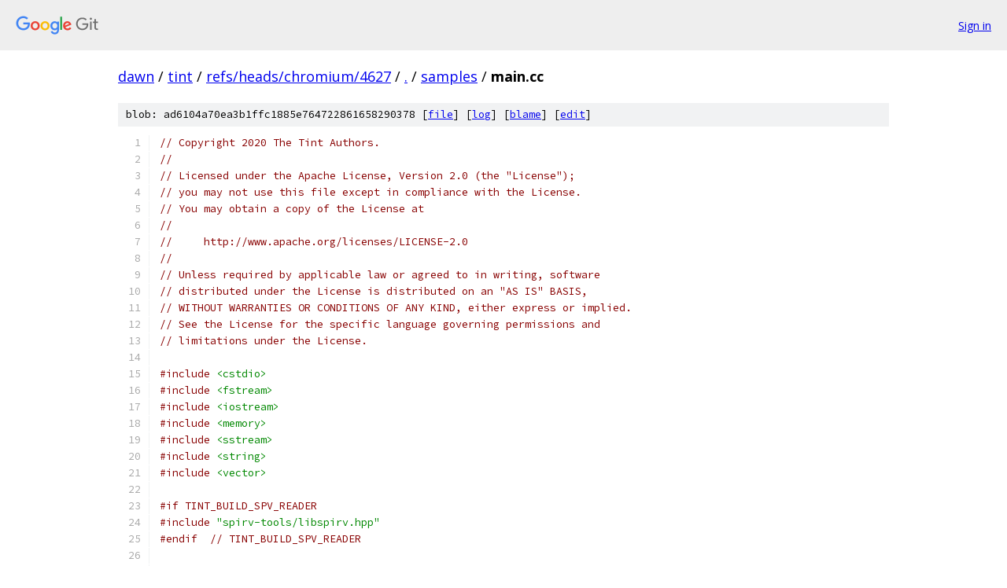

--- FILE ---
content_type: text/html; charset=utf-8
request_url: https://dawn.googlesource.com/tint/+/refs/heads/chromium/4627/samples/main.cc
body_size: 22756
content:
<!DOCTYPE html><html lang="en"><head><meta charset="utf-8"><meta name="viewport" content="width=device-width, initial-scale=1"><title>samples/main.cc - tint - Git at Google</title><link rel="stylesheet" type="text/css" href="/+static/base.css"><link rel="stylesheet" type="text/css" href="/+static/prettify/prettify.css"><!-- default customHeadTagPart --></head><body class="Site"><header class="Site-header"><div class="Header"><a class="Header-image" href="/"><img src="//www.gstatic.com/images/branding/lockups/2x/lockup_git_color_108x24dp.png" width="108" height="24" alt="Google Git"></a><div class="Header-menu"> <a class="Header-menuItem" href="https://accounts.google.com/AccountChooser?faa=1&amp;continue=https://dawn.googlesource.com/login/tint/%2B/refs/heads/chromium/4627/samples/main.cc">Sign in</a> </div></div></header><div class="Site-content"><div class="Container "><div class="Breadcrumbs"><a class="Breadcrumbs-crumb" href="/?format=HTML">dawn</a> / <a class="Breadcrumbs-crumb" href="/tint/">tint</a> / <a class="Breadcrumbs-crumb" href="/tint/+/refs/heads/chromium/4627">refs/heads/chromium/4627</a> / <a class="Breadcrumbs-crumb" href="/tint/+/refs/heads/chromium/4627/">.</a> / <a class="Breadcrumbs-crumb" href="/tint/+/refs/heads/chromium/4627/samples">samples</a> / <span class="Breadcrumbs-crumb">main.cc</span></div><div class="u-sha1 u-monospace BlobSha1">blob: ad6104a70ea3b1ffc1885e764722861658290378 [<a href="/tint/+/refs/heads/chromium/4627/samples/main.cc">file</a>] [<a href="/tint/+log/refs/heads/chromium/4627/samples/main.cc">log</a>] [<a href="/tint/+blame/refs/heads/chromium/4627/samples/main.cc">blame</a>] [<a href="https://dawn-review.googlesource.com/admin/repos/edit/repo/tint/branch/refs/heads/chromium/4627/file/samples/main.cc">edit</a>]</div><table class="FileContents"><tr class="u-pre u-monospace FileContents-line"><td class="u-lineNum u-noSelect FileContents-lineNum" data-line-number="1"></td><td class="FileContents-lineContents" id="1"><span class="com">// Copyright 2020 The Tint Authors.</span></td></tr><tr class="u-pre u-monospace FileContents-line"><td class="u-lineNum u-noSelect FileContents-lineNum" data-line-number="2"></td><td class="FileContents-lineContents" id="2"><span class="com">//</span></td></tr><tr class="u-pre u-monospace FileContents-line"><td class="u-lineNum u-noSelect FileContents-lineNum" data-line-number="3"></td><td class="FileContents-lineContents" id="3"><span class="com">// Licensed under the Apache License, Version 2.0 (the &quot;License&quot;);</span></td></tr><tr class="u-pre u-monospace FileContents-line"><td class="u-lineNum u-noSelect FileContents-lineNum" data-line-number="4"></td><td class="FileContents-lineContents" id="4"><span class="com">// you may not use this file except in compliance with the License.</span></td></tr><tr class="u-pre u-monospace FileContents-line"><td class="u-lineNum u-noSelect FileContents-lineNum" data-line-number="5"></td><td class="FileContents-lineContents" id="5"><span class="com">// You may obtain a copy of the License at</span></td></tr><tr class="u-pre u-monospace FileContents-line"><td class="u-lineNum u-noSelect FileContents-lineNum" data-line-number="6"></td><td class="FileContents-lineContents" id="6"><span class="com">//</span></td></tr><tr class="u-pre u-monospace FileContents-line"><td class="u-lineNum u-noSelect FileContents-lineNum" data-line-number="7"></td><td class="FileContents-lineContents" id="7"><span class="com">//     http://www.apache.org/licenses/LICENSE-2.0</span></td></tr><tr class="u-pre u-monospace FileContents-line"><td class="u-lineNum u-noSelect FileContents-lineNum" data-line-number="8"></td><td class="FileContents-lineContents" id="8"><span class="com">//</span></td></tr><tr class="u-pre u-monospace FileContents-line"><td class="u-lineNum u-noSelect FileContents-lineNum" data-line-number="9"></td><td class="FileContents-lineContents" id="9"><span class="com">// Unless required by applicable law or agreed to in writing, software</span></td></tr><tr class="u-pre u-monospace FileContents-line"><td class="u-lineNum u-noSelect FileContents-lineNum" data-line-number="10"></td><td class="FileContents-lineContents" id="10"><span class="com">// distributed under the License is distributed on an &quot;AS IS&quot; BASIS,</span></td></tr><tr class="u-pre u-monospace FileContents-line"><td class="u-lineNum u-noSelect FileContents-lineNum" data-line-number="11"></td><td class="FileContents-lineContents" id="11"><span class="com">// WITHOUT WARRANTIES OR CONDITIONS OF ANY KIND, either express or implied.</span></td></tr><tr class="u-pre u-monospace FileContents-line"><td class="u-lineNum u-noSelect FileContents-lineNum" data-line-number="12"></td><td class="FileContents-lineContents" id="12"><span class="com">// See the License for the specific language governing permissions and</span></td></tr><tr class="u-pre u-monospace FileContents-line"><td class="u-lineNum u-noSelect FileContents-lineNum" data-line-number="13"></td><td class="FileContents-lineContents" id="13"><span class="com">// limitations under the License.</span></td></tr><tr class="u-pre u-monospace FileContents-line"><td class="u-lineNum u-noSelect FileContents-lineNum" data-line-number="14"></td><td class="FileContents-lineContents" id="14"></td></tr><tr class="u-pre u-monospace FileContents-line"><td class="u-lineNum u-noSelect FileContents-lineNum" data-line-number="15"></td><td class="FileContents-lineContents" id="15"><span class="com">#include</span><span class="pln"> </span><span class="str">&lt;cstdio&gt;</span></td></tr><tr class="u-pre u-monospace FileContents-line"><td class="u-lineNum u-noSelect FileContents-lineNum" data-line-number="16"></td><td class="FileContents-lineContents" id="16"><span class="com">#include</span><span class="pln"> </span><span class="str">&lt;fstream&gt;</span></td></tr><tr class="u-pre u-monospace FileContents-line"><td class="u-lineNum u-noSelect FileContents-lineNum" data-line-number="17"></td><td class="FileContents-lineContents" id="17"><span class="com">#include</span><span class="pln"> </span><span class="str">&lt;iostream&gt;</span></td></tr><tr class="u-pre u-monospace FileContents-line"><td class="u-lineNum u-noSelect FileContents-lineNum" data-line-number="18"></td><td class="FileContents-lineContents" id="18"><span class="com">#include</span><span class="pln"> </span><span class="str">&lt;memory&gt;</span></td></tr><tr class="u-pre u-monospace FileContents-line"><td class="u-lineNum u-noSelect FileContents-lineNum" data-line-number="19"></td><td class="FileContents-lineContents" id="19"><span class="com">#include</span><span class="pln"> </span><span class="str">&lt;sstream&gt;</span></td></tr><tr class="u-pre u-monospace FileContents-line"><td class="u-lineNum u-noSelect FileContents-lineNum" data-line-number="20"></td><td class="FileContents-lineContents" id="20"><span class="com">#include</span><span class="pln"> </span><span class="str">&lt;string&gt;</span></td></tr><tr class="u-pre u-monospace FileContents-line"><td class="u-lineNum u-noSelect FileContents-lineNum" data-line-number="21"></td><td class="FileContents-lineContents" id="21"><span class="com">#include</span><span class="pln"> </span><span class="str">&lt;vector&gt;</span></td></tr><tr class="u-pre u-monospace FileContents-line"><td class="u-lineNum u-noSelect FileContents-lineNum" data-line-number="22"></td><td class="FileContents-lineContents" id="22"></td></tr><tr class="u-pre u-monospace FileContents-line"><td class="u-lineNum u-noSelect FileContents-lineNum" data-line-number="23"></td><td class="FileContents-lineContents" id="23"><span class="com">#if TINT_BUILD_SPV_READER</span></td></tr><tr class="u-pre u-monospace FileContents-line"><td class="u-lineNum u-noSelect FileContents-lineNum" data-line-number="24"></td><td class="FileContents-lineContents" id="24"><span class="com">#include</span><span class="pln"> </span><span class="str">&quot;spirv-tools/libspirv.hpp&quot;</span></td></tr><tr class="u-pre u-monospace FileContents-line"><td class="u-lineNum u-noSelect FileContents-lineNum" data-line-number="25"></td><td class="FileContents-lineContents" id="25"><span class="com">#endif</span><span class="pln">  </span><span class="com">// TINT_BUILD_SPV_READER</span></td></tr><tr class="u-pre u-monospace FileContents-line"><td class="u-lineNum u-noSelect FileContents-lineNum" data-line-number="26"></td><td class="FileContents-lineContents" id="26"></td></tr><tr class="u-pre u-monospace FileContents-line"><td class="u-lineNum u-noSelect FileContents-lineNum" data-line-number="27"></td><td class="FileContents-lineContents" id="27"><span class="com">#include</span><span class="pln"> </span><span class="str">&quot;src/utils/io/command.h&quot;</span></td></tr><tr class="u-pre u-monospace FileContents-line"><td class="u-lineNum u-noSelect FileContents-lineNum" data-line-number="28"></td><td class="FileContents-lineContents" id="28"><span class="com">#include</span><span class="pln"> </span><span class="str">&quot;src/val/val.h&quot;</span></td></tr><tr class="u-pre u-monospace FileContents-line"><td class="u-lineNum u-noSelect FileContents-lineNum" data-line-number="29"></td><td class="FileContents-lineContents" id="29"><span class="com">#include</span><span class="pln"> </span><span class="str">&quot;tint/tint.h&quot;</span></td></tr><tr class="u-pre u-monospace FileContents-line"><td class="u-lineNum u-noSelect FileContents-lineNum" data-line-number="30"></td><td class="FileContents-lineContents" id="30"></td></tr><tr class="u-pre u-monospace FileContents-line"><td class="u-lineNum u-noSelect FileContents-lineNum" data-line-number="31"></td><td class="FileContents-lineContents" id="31"><span class="kwd">namespace</span><span class="pln"> </span><span class="pun">{</span></td></tr><tr class="u-pre u-monospace FileContents-line"><td class="u-lineNum u-noSelect FileContents-lineNum" data-line-number="32"></td><td class="FileContents-lineContents" id="32"></td></tr><tr class="u-pre u-monospace FileContents-line"><td class="u-lineNum u-noSelect FileContents-lineNum" data-line-number="33"></td><td class="FileContents-lineContents" id="33"><span class="pun">[[</span><span class="pln">noreturn</span><span class="pun">]]</span><span class="pln"> </span><span class="kwd">void</span><span class="pln"> </span><span class="typ">TintInternalCompilerErrorReporter</span><span class="pun">(</span></td></tr><tr class="u-pre u-monospace FileContents-line"><td class="u-lineNum u-noSelect FileContents-lineNum" data-line-number="34"></td><td class="FileContents-lineContents" id="34"><span class="pln">    </span><span class="kwd">const</span><span class="pln"> tint</span><span class="pun">::</span><span class="pln">diag</span><span class="pun">::</span><span class="typ">List</span><span class="pun">&amp;</span><span class="pln"> diagnostics</span><span class="pun">)</span><span class="pln"> </span><span class="pun">{</span></td></tr><tr class="u-pre u-monospace FileContents-line"><td class="u-lineNum u-noSelect FileContents-lineNum" data-line-number="35"></td><td class="FileContents-lineContents" id="35"><span class="pln">  </span><span class="kwd">auto</span><span class="pln"> printer </span><span class="pun">=</span><span class="pln"> tint</span><span class="pun">::</span><span class="pln">diag</span><span class="pun">::</span><span class="typ">Printer</span><span class="pun">::</span><span class="pln">create</span><span class="pun">(</span><span class="pln">stderr</span><span class="pun">,</span><span class="pln"> </span><span class="kwd">true</span><span class="pun">);</span></td></tr><tr class="u-pre u-monospace FileContents-line"><td class="u-lineNum u-noSelect FileContents-lineNum" data-line-number="36"></td><td class="FileContents-lineContents" id="36"><span class="pln">  tint</span><span class="pun">::</span><span class="pln">diag</span><span class="pun">::</span><span class="typ">Formatter</span><span class="pun">{}.</span><span class="pln">format</span><span class="pun">(</span><span class="pln">diagnostics</span><span class="pun">,</span><span class="pln"> printer</span><span class="pun">.</span><span class="pln">get</span><span class="pun">());</span></td></tr><tr class="u-pre u-monospace FileContents-line"><td class="u-lineNum u-noSelect FileContents-lineNum" data-line-number="37"></td><td class="FileContents-lineContents" id="37"><span class="pln">  tint</span><span class="pun">::</span><span class="pln">diag</span><span class="pun">::</span><span class="typ">Style</span><span class="pln"> bold_red</span><span class="pun">{</span><span class="pln">tint</span><span class="pun">::</span><span class="pln">diag</span><span class="pun">::</span><span class="typ">Color</span><span class="pun">::</span><span class="pln">kRed</span><span class="pun">,</span><span class="pln"> </span><span class="kwd">true</span><span class="pun">};</span></td></tr><tr class="u-pre u-monospace FileContents-line"><td class="u-lineNum u-noSelect FileContents-lineNum" data-line-number="38"></td><td class="FileContents-lineContents" id="38"><span class="pln">  </span><span class="kwd">constexpr</span><span class="pln"> </span><span class="kwd">const</span><span class="pln"> </span><span class="kwd">char</span><span class="pun">*</span><span class="pln"> please_file_bug </span><span class="pun">=</span><span class="pln"> R</span><span class="str">&quot;(</span></td></tr><tr class="u-pre u-monospace FileContents-line"><td class="u-lineNum u-noSelect FileContents-lineNum" data-line-number="39"></td><td class="FileContents-lineContents" id="39"><span class="pun">********************************************************************</span></td></tr><tr class="u-pre u-monospace FileContents-line"><td class="u-lineNum u-noSelect FileContents-lineNum" data-line-number="40"></td><td class="FileContents-lineContents" id="40"><span class="pun">*</span><span class="pln">  </span><span class="typ">The</span><span class="pln"> tint shader compiler has encountered an unexpected error</span><span class="pun">.</span><span class="pln">   </span><span class="pun">*</span></td></tr><tr class="u-pre u-monospace FileContents-line"><td class="u-lineNum u-noSelect FileContents-lineNum" data-line-number="41"></td><td class="FileContents-lineContents" id="41"><span class="pun">*</span><span class="pln">                                                                  </span><span class="pun">*</span></td></tr><tr class="u-pre u-monospace FileContents-line"><td class="u-lineNum u-noSelect FileContents-lineNum" data-line-number="42"></td><td class="FileContents-lineContents" id="42"><span class="pun">*</span><span class="pln">  </span><span class="typ">Please</span><span class="pln"> help us fix </span><span class="kwd">this</span><span class="pln"> issue by submitting a bug report at     </span><span class="pun">*</span></td></tr><tr class="u-pre u-monospace FileContents-line"><td class="u-lineNum u-noSelect FileContents-lineNum" data-line-number="43"></td><td class="FileContents-lineContents" id="43"><span class="pun">*</span><span class="pln">  crbug</span><span class="pun">.</span><span class="pln">com</span><span class="pun">/</span><span class="pln">tint with the source program that triggered the bug</span><span class="pun">.</span><span class="pln">  </span><span class="pun">*</span></td></tr><tr class="u-pre u-monospace FileContents-line"><td class="u-lineNum u-noSelect FileContents-lineNum" data-line-number="44"></td><td class="FileContents-lineContents" id="44"><span class="pun">********************************************************************</span></td></tr><tr class="u-pre u-monospace FileContents-line"><td class="u-lineNum u-noSelect FileContents-lineNum" data-line-number="45"></td><td class="FileContents-lineContents" id="45"><span class="pun">)</span><span class="str">&quot;;</span></td></tr><tr class="u-pre u-monospace FileContents-line"><td class="u-lineNum u-noSelect FileContents-lineNum" data-line-number="46"></td><td class="FileContents-lineContents" id="46"><span class="pln">  printer</span><span class="pun">-&gt;</span><span class="pln">write</span><span class="pun">(</span><span class="pln">please_file_bug</span><span class="pun">,</span><span class="pln"> bold_red</span><span class="pun">);</span></td></tr><tr class="u-pre u-monospace FileContents-line"><td class="u-lineNum u-noSelect FileContents-lineNum" data-line-number="47"></td><td class="FileContents-lineContents" id="47"><span class="pln">  exit</span><span class="pun">(</span><span class="lit">1</span><span class="pun">);</span></td></tr><tr class="u-pre u-monospace FileContents-line"><td class="u-lineNum u-noSelect FileContents-lineNum" data-line-number="48"></td><td class="FileContents-lineContents" id="48"><span class="pun">}</span></td></tr><tr class="u-pre u-monospace FileContents-line"><td class="u-lineNum u-noSelect FileContents-lineNum" data-line-number="49"></td><td class="FileContents-lineContents" id="49"></td></tr><tr class="u-pre u-monospace FileContents-line"><td class="u-lineNum u-noSelect FileContents-lineNum" data-line-number="50"></td><td class="FileContents-lineContents" id="50"><span class="kwd">enum</span><span class="pln"> </span><span class="kwd">class</span><span class="pln"> </span><span class="typ">Format</span><span class="pln"> </span><span class="pun">{</span></td></tr><tr class="u-pre u-monospace FileContents-line"><td class="u-lineNum u-noSelect FileContents-lineNum" data-line-number="51"></td><td class="FileContents-lineContents" id="51"><span class="pln">  kNone </span><span class="pun">=</span><span class="pln"> </span><span class="pun">-</span><span class="lit">1</span><span class="pun">,</span></td></tr><tr class="u-pre u-monospace FileContents-line"><td class="u-lineNum u-noSelect FileContents-lineNum" data-line-number="52"></td><td class="FileContents-lineContents" id="52"><span class="pln">  kSpirv</span><span class="pun">,</span></td></tr><tr class="u-pre u-monospace FileContents-line"><td class="u-lineNum u-noSelect FileContents-lineNum" data-line-number="53"></td><td class="FileContents-lineContents" id="53"><span class="pln">  kSpvAsm</span><span class="pun">,</span></td></tr><tr class="u-pre u-monospace FileContents-line"><td class="u-lineNum u-noSelect FileContents-lineNum" data-line-number="54"></td><td class="FileContents-lineContents" id="54"><span class="pln">  kWgsl</span><span class="pun">,</span></td></tr><tr class="u-pre u-monospace FileContents-line"><td class="u-lineNum u-noSelect FileContents-lineNum" data-line-number="55"></td><td class="FileContents-lineContents" id="55"><span class="pln">  kMsl</span><span class="pun">,</span></td></tr><tr class="u-pre u-monospace FileContents-line"><td class="u-lineNum u-noSelect FileContents-lineNum" data-line-number="56"></td><td class="FileContents-lineContents" id="56"><span class="pln">  kHlsl</span><span class="pun">,</span></td></tr><tr class="u-pre u-monospace FileContents-line"><td class="u-lineNum u-noSelect FileContents-lineNum" data-line-number="57"></td><td class="FileContents-lineContents" id="57"><span class="pun">};</span></td></tr><tr class="u-pre u-monospace FileContents-line"><td class="u-lineNum u-noSelect FileContents-lineNum" data-line-number="58"></td><td class="FileContents-lineContents" id="58"></td></tr><tr class="u-pre u-monospace FileContents-line"><td class="u-lineNum u-noSelect FileContents-lineNum" data-line-number="59"></td><td class="FileContents-lineContents" id="59"><span class="kwd">struct</span><span class="pln"> </span><span class="typ">Options</span><span class="pln"> </span><span class="pun">{</span></td></tr><tr class="u-pre u-monospace FileContents-line"><td class="u-lineNum u-noSelect FileContents-lineNum" data-line-number="60"></td><td class="FileContents-lineContents" id="60"><span class="pln">  </span><span class="kwd">bool</span><span class="pln"> show_help </span><span class="pun">=</span><span class="pln"> </span><span class="kwd">false</span><span class="pun">;</span></td></tr><tr class="u-pre u-monospace FileContents-line"><td class="u-lineNum u-noSelect FileContents-lineNum" data-line-number="61"></td><td class="FileContents-lineContents" id="61"></td></tr><tr class="u-pre u-monospace FileContents-line"><td class="u-lineNum u-noSelect FileContents-lineNum" data-line-number="62"></td><td class="FileContents-lineContents" id="62"><span class="pln">  std</span><span class="pun">::</span><span class="pln">string input_filename</span><span class="pun">;</span></td></tr><tr class="u-pre u-monospace FileContents-line"><td class="u-lineNum u-noSelect FileContents-lineNum" data-line-number="63"></td><td class="FileContents-lineContents" id="63"><span class="pln">  std</span><span class="pun">::</span><span class="pln">string output_file </span><span class="pun">=</span><span class="pln"> </span><span class="str">&quot;-&quot;</span><span class="pun">;</span><span class="pln">  </span><span class="com">// Default to stdout</span></td></tr><tr class="u-pre u-monospace FileContents-line"><td class="u-lineNum u-noSelect FileContents-lineNum" data-line-number="64"></td><td class="FileContents-lineContents" id="64"></td></tr><tr class="u-pre u-monospace FileContents-line"><td class="u-lineNum u-noSelect FileContents-lineNum" data-line-number="65"></td><td class="FileContents-lineContents" id="65"><span class="pln">  </span><span class="kwd">bool</span><span class="pln"> parse_only </span><span class="pun">=</span><span class="pln"> </span><span class="kwd">false</span><span class="pun">;</span></td></tr><tr class="u-pre u-monospace FileContents-line"><td class="u-lineNum u-noSelect FileContents-lineNum" data-line-number="66"></td><td class="FileContents-lineContents" id="66"><span class="pln">  </span><span class="kwd">bool</span><span class="pln"> dump_ast </span><span class="pun">=</span><span class="pln"> </span><span class="kwd">false</span><span class="pun">;</span></td></tr><tr class="u-pre u-monospace FileContents-line"><td class="u-lineNum u-noSelect FileContents-lineNum" data-line-number="67"></td><td class="FileContents-lineContents" id="67"><span class="pln">  </span><span class="kwd">bool</span><span class="pln"> disable_workgroup_init </span><span class="pun">=</span><span class="pln"> </span><span class="kwd">false</span><span class="pun">;</span></td></tr><tr class="u-pre u-monospace FileContents-line"><td class="u-lineNum u-noSelect FileContents-lineNum" data-line-number="68"></td><td class="FileContents-lineContents" id="68"><span class="pln">  </span><span class="kwd">bool</span><span class="pln"> validate </span><span class="pun">=</span><span class="pln"> </span><span class="kwd">false</span><span class="pun">;</span></td></tr><tr class="u-pre u-monospace FileContents-line"><td class="u-lineNum u-noSelect FileContents-lineNum" data-line-number="69"></td><td class="FileContents-lineContents" id="69"><span class="pln">  </span><span class="kwd">bool</span><span class="pln"> demangle </span><span class="pun">=</span><span class="pln"> </span><span class="kwd">false</span><span class="pun">;</span></td></tr><tr class="u-pre u-monospace FileContents-line"><td class="u-lineNum u-noSelect FileContents-lineNum" data-line-number="70"></td><td class="FileContents-lineContents" id="70"><span class="pln">  </span><span class="kwd">bool</span><span class="pln"> dump_inspector_bindings </span><span class="pun">=</span><span class="pln"> </span><span class="kwd">false</span><span class="pun">;</span></td></tr><tr class="u-pre u-monospace FileContents-line"><td class="u-lineNum u-noSelect FileContents-lineNum" data-line-number="71"></td><td class="FileContents-lineContents" id="71"></td></tr><tr class="u-pre u-monospace FileContents-line"><td class="u-lineNum u-noSelect FileContents-lineNum" data-line-number="72"></td><td class="FileContents-lineContents" id="72"><span class="pln">  </span><span class="typ">Format</span><span class="pln"> format </span><span class="pun">=</span><span class="pln"> </span><span class="typ">Format</span><span class="pun">::</span><span class="pln">kNone</span><span class="pun">;</span></td></tr><tr class="u-pre u-monospace FileContents-line"><td class="u-lineNum u-noSelect FileContents-lineNum" data-line-number="73"></td><td class="FileContents-lineContents" id="73"></td></tr><tr class="u-pre u-monospace FileContents-line"><td class="u-lineNum u-noSelect FileContents-lineNum" data-line-number="74"></td><td class="FileContents-lineContents" id="74"><span class="pln">  </span><span class="kwd">bool</span><span class="pln"> emit_single_entry_point </span><span class="pun">=</span><span class="pln"> </span><span class="kwd">false</span><span class="pun">;</span></td></tr><tr class="u-pre u-monospace FileContents-line"><td class="u-lineNum u-noSelect FileContents-lineNum" data-line-number="75"></td><td class="FileContents-lineContents" id="75"><span class="pln">  std</span><span class="pun">::</span><span class="pln">string ep_name</span><span class="pun">;</span></td></tr><tr class="u-pre u-monospace FileContents-line"><td class="u-lineNum u-noSelect FileContents-lineNum" data-line-number="76"></td><td class="FileContents-lineContents" id="76"></td></tr><tr class="u-pre u-monospace FileContents-line"><td class="u-lineNum u-noSelect FileContents-lineNum" data-line-number="77"></td><td class="FileContents-lineContents" id="77"><span class="pln">  std</span><span class="pun">::</span><span class="typ">vector</span><span class="pun">&lt;</span><span class="pln">std</span><span class="pun">::</span><span class="pln">string</span><span class="pun">&gt;</span><span class="pln"> transforms</span><span class="pun">;</span></td></tr><tr class="u-pre u-monospace FileContents-line"><td class="u-lineNum u-noSelect FileContents-lineNum" data-line-number="78"></td><td class="FileContents-lineContents" id="78"></td></tr><tr class="u-pre u-monospace FileContents-line"><td class="u-lineNum u-noSelect FileContents-lineNum" data-line-number="79"></td><td class="FileContents-lineContents" id="79"><span class="pln">  </span><span class="kwd">bool</span><span class="pln"> use_fxc </span><span class="pun">=</span><span class="pln"> </span><span class="kwd">false</span><span class="pun">;</span></td></tr><tr class="u-pre u-monospace FileContents-line"><td class="u-lineNum u-noSelect FileContents-lineNum" data-line-number="80"></td><td class="FileContents-lineContents" id="80"><span class="pln">  std</span><span class="pun">::</span><span class="pln">string dxc_path</span><span class="pun">;</span></td></tr><tr class="u-pre u-monospace FileContents-line"><td class="u-lineNum u-noSelect FileContents-lineNum" data-line-number="81"></td><td class="FileContents-lineContents" id="81"><span class="pln">  std</span><span class="pun">::</span><span class="pln">string xcrun_path</span><span class="pun">;</span></td></tr><tr class="u-pre u-monospace FileContents-line"><td class="u-lineNum u-noSelect FileContents-lineNum" data-line-number="82"></td><td class="FileContents-lineContents" id="82"><span class="pun">};</span></td></tr><tr class="u-pre u-monospace FileContents-line"><td class="u-lineNum u-noSelect FileContents-lineNum" data-line-number="83"></td><td class="FileContents-lineContents" id="83"></td></tr><tr class="u-pre u-monospace FileContents-line"><td class="u-lineNum u-noSelect FileContents-lineNum" data-line-number="84"></td><td class="FileContents-lineContents" id="84"><span class="kwd">const</span><span class="pln"> </span><span class="kwd">char</span><span class="pln"> kUsage</span><span class="pun">[]</span><span class="pln"> </span><span class="pun">=</span><span class="pln"> R</span><span class="str">&quot;(</span><span class="typ">Usage</span><span class="pun">:</span><span class="pln"> tint </span><span class="pun">[</span><span class="pln">options</span><span class="pun">]</span><span class="pln"> </span><span class="pun">&lt;</span><span class="pln">input</span><span class="pun">-</span><span class="pln">file</span><span class="pun">&gt;</span></td></tr><tr class="u-pre u-monospace FileContents-line"><td class="u-lineNum u-noSelect FileContents-lineNum" data-line-number="85"></td><td class="FileContents-lineContents" id="85"></td></tr><tr class="u-pre u-monospace FileContents-line"><td class="u-lineNum u-noSelect FileContents-lineNum" data-line-number="86"></td><td class="FileContents-lineContents" id="86"><span class="pln"> options</span><span class="pun">:</span></td></tr><tr class="u-pre u-monospace FileContents-line"><td class="u-lineNum u-noSelect FileContents-lineNum" data-line-number="87"></td><td class="FileContents-lineContents" id="87"><span class="pln">  </span><span class="pun">--</span><span class="pln">format </span><span class="pun">&lt;</span><span class="pln">spirv</span><span class="pun">|</span><span class="pln">spvasm</span><span class="pun">|</span><span class="pln">wgsl</span><span class="pun">|</span><span class="pln">msl</span><span class="pun">|</span><span class="pln">hlsl</span><span class="pun">&gt;</span><span class="pln">  </span><span class="pun">--</span><span class="pln"> </span><span class="typ">Output</span><span class="pln"> format</span><span class="pun">.</span></td></tr><tr class="u-pre u-monospace FileContents-line"><td class="u-lineNum u-noSelect FileContents-lineNum" data-line-number="88"></td><td class="FileContents-lineContents" id="88"><span class="pln">                               </span><span class="typ">If</span><span class="pln"> not provided</span><span class="pun">,</span><span class="pln"> will be inferred from output</span></td></tr><tr class="u-pre u-monospace FileContents-line"><td class="u-lineNum u-noSelect FileContents-lineNum" data-line-number="89"></td><td class="FileContents-lineContents" id="89"><span class="pln">                               filename extension</span><span class="pun">:</span></td></tr><tr class="u-pre u-monospace FileContents-line"><td class="u-lineNum u-noSelect FileContents-lineNum" data-line-number="90"></td><td class="FileContents-lineContents" id="90"><span class="pln">                                   </span><span class="pun">.</span><span class="pln">spvasm </span><span class="pun">-&gt;</span><span class="pln"> spvasm</span></td></tr><tr class="u-pre u-monospace FileContents-line"><td class="u-lineNum u-noSelect FileContents-lineNum" data-line-number="91"></td><td class="FileContents-lineContents" id="91"><span class="pln">                                   </span><span class="pun">.</span><span class="pln">spv    </span><span class="pun">-&gt;</span><span class="pln"> spirv</span></td></tr><tr class="u-pre u-monospace FileContents-line"><td class="u-lineNum u-noSelect FileContents-lineNum" data-line-number="92"></td><td class="FileContents-lineContents" id="92"><span class="pln">                                   </span><span class="pun">.</span><span class="pln">wgsl   </span><span class="pun">-&gt;</span><span class="pln"> wgsl</span></td></tr><tr class="u-pre u-monospace FileContents-line"><td class="u-lineNum u-noSelect FileContents-lineNum" data-line-number="93"></td><td class="FileContents-lineContents" id="93"><span class="pln">                                   </span><span class="pun">.</span><span class="pln">metal  </span><span class="pun">-&gt;</span><span class="pln"> msl</span></td></tr><tr class="u-pre u-monospace FileContents-line"><td class="u-lineNum u-noSelect FileContents-lineNum" data-line-number="94"></td><td class="FileContents-lineContents" id="94"><span class="pln">                                   </span><span class="pun">.</span><span class="pln">hlsl   </span><span class="pun">-&gt;</span><span class="pln"> hlsl</span></td></tr><tr class="u-pre u-monospace FileContents-line"><td class="u-lineNum u-noSelect FileContents-lineNum" data-line-number="95"></td><td class="FileContents-lineContents" id="95"><span class="pln">                               </span><span class="typ">If</span><span class="pln"> none matches</span><span class="pun">,</span><span class="pln"> then </span><span class="kwd">default</span><span class="pln"> to SPIR</span><span class="pun">-</span><span class="pln">V assembly</span><span class="pun">.</span></td></tr><tr class="u-pre u-monospace FileContents-line"><td class="u-lineNum u-noSelect FileContents-lineNum" data-line-number="96"></td><td class="FileContents-lineContents" id="96"><span class="pln">  </span><span class="pun">-</span><span class="pln">ep </span><span class="str">&lt;name&gt;</span><span class="pln">                </span><span class="pun">--</span><span class="pln"> </span><span class="typ">Output</span><span class="pln"> single entry point</span></td></tr><tr class="u-pre u-monospace FileContents-line"><td class="u-lineNum u-noSelect FileContents-lineNum" data-line-number="97"></td><td class="FileContents-lineContents" id="97"><span class="pln">  </span><span class="pun">--</span><span class="pln">output</span><span class="pun">-</span><span class="pln">file </span><span class="str">&lt;name&gt;</span><span class="pln">      </span><span class="pun">--</span><span class="pln"> </span><span class="typ">Output</span><span class="pln"> file name</span><span class="pun">.</span><span class="pln">  </span><span class="typ">Use</span><span class="pln"> </span><span class="str">&quot;-&quot;</span><span class="pln"> </span><span class="kwd">for</span><span class="pln"> standard output</span></td></tr><tr class="u-pre u-monospace FileContents-line"><td class="u-lineNum u-noSelect FileContents-lineNum" data-line-number="98"></td><td class="FileContents-lineContents" id="98"><span class="pln">  </span><span class="pun">-</span><span class="pln">o </span><span class="str">&lt;name&gt;</span><span class="pln">                 </span><span class="pun">--</span><span class="pln"> </span><span class="typ">Output</span><span class="pln"> file name</span><span class="pun">.</span><span class="pln">  </span><span class="typ">Use</span><span class="pln"> </span><span class="str">&quot;-&quot;</span><span class="pln"> </span><span class="kwd">for</span><span class="pln"> standard output</span></td></tr><tr class="u-pre u-monospace FileContents-line"><td class="u-lineNum u-noSelect FileContents-lineNum" data-line-number="99"></td><td class="FileContents-lineContents" id="99"><span class="pln">  </span><span class="pun">--</span><span class="pln">transform </span><span class="pun">&lt;</span><span class="pln">name </span><span class="typ">list</span><span class="pun">&gt;</span><span class="pln">   </span><span class="pun">--</span><span class="pln"> </span><span class="typ">Runs</span><span class="pln"> transforms</span><span class="pun">,</span><span class="pln"> name </span><span class="typ">list</span><span class="pln"> is comma separated</span></td></tr><tr class="u-pre u-monospace FileContents-line"><td class="u-lineNum u-noSelect FileContents-lineNum" data-line-number="100"></td><td class="FileContents-lineContents" id="100"><span class="pln">                               </span><span class="typ">Available</span><span class="pln"> transforms</span><span class="pun">:</span></td></tr><tr class="u-pre u-monospace FileContents-line"><td class="u-lineNum u-noSelect FileContents-lineNum" data-line-number="101"></td><td class="FileContents-lineContents" id="101"><span class="pln">                                first_index_offset</span></td></tr><tr class="u-pre u-monospace FileContents-line"><td class="u-lineNum u-noSelect FileContents-lineNum" data-line-number="102"></td><td class="FileContents-lineContents" id="102"><span class="pln">                                fold_trivial_single_use_lets</span></td></tr><tr class="u-pre u-monospace FileContents-line"><td class="u-lineNum u-noSelect FileContents-lineNum" data-line-number="103"></td><td class="FileContents-lineContents" id="103"><span class="pln">                                renamer</span></td></tr><tr class="u-pre u-monospace FileContents-line"><td class="u-lineNum u-noSelect FileContents-lineNum" data-line-number="104"></td><td class="FileContents-lineContents" id="104"><span class="pln">                                robustness</span></td></tr><tr class="u-pre u-monospace FileContents-line"><td class="u-lineNum u-noSelect FileContents-lineNum" data-line-number="105"></td><td class="FileContents-lineContents" id="105"><span class="pln">  </span><span class="pun">--</span><span class="pln">parse</span><span class="pun">-</span><span class="pln">only              </span><span class="pun">--</span><span class="pln"> </span><span class="typ">Stop</span><span class="pln"> after parsing the input</span></td></tr><tr class="u-pre u-monospace FileContents-line"><td class="u-lineNum u-noSelect FileContents-lineNum" data-line-number="106"></td><td class="FileContents-lineContents" id="106"><span class="pln">  </span><span class="pun">--</span><span class="pln">dump</span><span class="pun">-</span><span class="pln">ast                </span><span class="pun">--</span><span class="pln"> </span><span class="typ">Dump</span><span class="pln"> the generated AST to stdout</span></td></tr><tr class="u-pre u-monospace FileContents-line"><td class="u-lineNum u-noSelect FileContents-lineNum" data-line-number="107"></td><td class="FileContents-lineContents" id="107"><span class="pln">  </span><span class="pun">--</span><span class="pln">disable</span><span class="pun">-</span><span class="pln">workgroup</span><span class="pun">-</span><span class="pln">init  </span><span class="pun">--</span><span class="pln"> </span><span class="typ">Disable</span><span class="pln"> workgroup memory zero initialization</span><span class="pun">.</span></td></tr><tr class="u-pre u-monospace FileContents-line"><td class="u-lineNum u-noSelect FileContents-lineNum" data-line-number="108"></td><td class="FileContents-lineContents" id="108"><span class="pln">  </span><span class="pun">--</span><span class="pln">demangle                </span><span class="pun">--</span><span class="pln"> </span><span class="typ">Preserve</span><span class="pln"> original source names</span><span class="pun">.</span><span class="pln"> </span><span class="typ">Demangle</span><span class="pln"> them</span><span class="pun">.</span></td></tr><tr class="u-pre u-monospace FileContents-line"><td class="u-lineNum u-noSelect FileContents-lineNum" data-line-number="109"></td><td class="FileContents-lineContents" id="109"><span class="pln">                               </span><span class="typ">Affects</span><span class="pln"> AST dumping</span><span class="pun">,</span><span class="pln"> and text</span><span class="pun">-</span><span class="pln">based output languages</span><span class="pun">.</span></td></tr><tr class="u-pre u-monospace FileContents-line"><td class="u-lineNum u-noSelect FileContents-lineNum" data-line-number="110"></td><td class="FileContents-lineContents" id="110"><span class="pln">  </span><span class="pun">--</span><span class="pln">dump</span><span class="pun">-</span><span class="pln">inspector</span><span class="pun">-</span><span class="pln">bindings </span><span class="pun">--</span><span class="pln"> </span><span class="typ">Dump</span><span class="pln"> reflection data about bindins to stdout</span><span class="pun">.</span></td></tr><tr class="u-pre u-monospace FileContents-line"><td class="u-lineNum u-noSelect FileContents-lineNum" data-line-number="111"></td><td class="FileContents-lineContents" id="111"><span class="pln">  </span><span class="pun">-</span><span class="pln">h                        </span><span class="pun">--</span><span class="pln"> </span><span class="typ">This</span><span class="pln"> help text</span></td></tr><tr class="u-pre u-monospace FileContents-line"><td class="u-lineNum u-noSelect FileContents-lineNum" data-line-number="112"></td><td class="FileContents-lineContents" id="112"><span class="pln">  </span><span class="pun">--</span><span class="pln">validate                </span><span class="pun">--</span><span class="pln"> </span><span class="typ">Validates</span><span class="pln"> the generated shader</span></td></tr><tr class="u-pre u-monospace FileContents-line"><td class="u-lineNum u-noSelect FileContents-lineNum" data-line-number="113"></td><td class="FileContents-lineContents" id="113"><span class="pln">  </span><span class="pun">--</span><span class="pln">fxc                     </span><span class="pun">--</span><span class="pln"> </span><span class="typ">Ask</span><span class="pln"> to validate HLSL output </span><span class="kwd">using</span><span class="pln"> FXC instead of DXC</span><span class="pun">.</span></td></tr><tr class="u-pre u-monospace FileContents-line"><td class="u-lineNum u-noSelect FileContents-lineNum" data-line-number="114"></td><td class="FileContents-lineContents" id="114"><span class="pln">                               </span><span class="typ">When</span><span class="pln"> specified</span><span class="pun">,</span><span class="pln"> automatically enables </span><span class="pun">--</span><span class="pln">validate</span></td></tr><tr class="u-pre u-monospace FileContents-line"><td class="u-lineNum u-noSelect FileContents-lineNum" data-line-number="115"></td><td class="FileContents-lineContents" id="115"><span class="pln">  </span><span class="pun">--</span><span class="pln">dxc                     </span><span class="pun">--</span><span class="pln"> </span><span class="typ">Path</span><span class="pln"> to DXC executable</span><span class="pun">,</span><span class="pln"> used to validate HLSL output</span><span class="pun">.</span></td></tr><tr class="u-pre u-monospace FileContents-line"><td class="u-lineNum u-noSelect FileContents-lineNum" data-line-number="116"></td><td class="FileContents-lineContents" id="116"><span class="pln">                               </span><span class="typ">When</span><span class="pln"> specified</span><span class="pun">,</span><span class="pln"> automatically enables </span><span class="pun">--</span><span class="pln">validate</span></td></tr><tr class="u-pre u-monospace FileContents-line"><td class="u-lineNum u-noSelect FileContents-lineNum" data-line-number="117"></td><td class="FileContents-lineContents" id="117"><span class="pln">  </span><span class="pun">--</span><span class="pln">xcrun                   </span><span class="pun">--</span><span class="pln"> </span><span class="typ">Path</span><span class="pln"> to xcrun executable</span><span class="pun">,</span><span class="pln"> used to validate MSL output</span><span class="pun">.</span></td></tr><tr class="u-pre u-monospace FileContents-line"><td class="u-lineNum u-noSelect FileContents-lineNum" data-line-number="118"></td><td class="FileContents-lineContents" id="118"><span class="pln">                               </span><span class="typ">When</span><span class="pln"> specified</span><span class="pun">,</span><span class="pln"> automatically enables </span><span class="pun">--</span><span class="pln">validate</span><span class="pun">)</span><span class="str">&quot;;</span></td></tr><tr class="u-pre u-monospace FileContents-line"><td class="u-lineNum u-noSelect FileContents-lineNum" data-line-number="119"></td><td class="FileContents-lineContents" id="119"></td></tr><tr class="u-pre u-monospace FileContents-line"><td class="u-lineNum u-noSelect FileContents-lineNum" data-line-number="120"></td><td class="FileContents-lineContents" id="120"><span class="com">#ifdef</span><span class="pln"> _MSC_VER</span></td></tr><tr class="u-pre u-monospace FileContents-line"><td class="u-lineNum u-noSelect FileContents-lineNum" data-line-number="121"></td><td class="FileContents-lineContents" id="121"><span class="com">#pragma</span><span class="pln"> warning</span><span class="pun">(</span><span class="pln">disable </span><span class="pun">:</span><span class="pln"> </span><span class="lit">4068</span><span class="pun">;</span><span class="pln"> suppress </span><span class="pun">:</span><span class="pln"> </span><span class="lit">4100</span><span class="pun">)</span></td></tr><tr class="u-pre u-monospace FileContents-line"><td class="u-lineNum u-noSelect FileContents-lineNum" data-line-number="122"></td><td class="FileContents-lineContents" id="122"><span class="com">#endif</span></td></tr><tr class="u-pre u-monospace FileContents-line"><td class="u-lineNum u-noSelect FileContents-lineNum" data-line-number="123"></td><td class="FileContents-lineContents" id="123"><span class="com">#pragma</span><span class="pln"> clang diagnostic push</span></td></tr><tr class="u-pre u-monospace FileContents-line"><td class="u-lineNum u-noSelect FileContents-lineNum" data-line-number="124"></td><td class="FileContents-lineContents" id="124"><span class="com">#pragma</span><span class="pln"> clang diagnostic ignored </span><span class="str">&quot;-Wunused-parameter&quot;</span></td></tr><tr class="u-pre u-monospace FileContents-line"><td class="u-lineNum u-noSelect FileContents-lineNum" data-line-number="125"></td><td class="FileContents-lineContents" id="125"><span class="typ">Format</span><span class="pln"> parse_format</span><span class="pun">(</span><span class="kwd">const</span><span class="pln"> std</span><span class="pun">::</span><span class="pln">string</span><span class="pun">&amp;</span><span class="pln"> fmt</span><span class="pun">)</span><span class="pln"> </span><span class="pun">{</span></td></tr><tr class="u-pre u-monospace FileContents-line"><td class="u-lineNum u-noSelect FileContents-lineNum" data-line-number="126"></td><td class="FileContents-lineContents" id="126"><span class="com">#pragma</span><span class="pln"> clang diagnostic pop</span></td></tr><tr class="u-pre u-monospace FileContents-line"><td class="u-lineNum u-noSelect FileContents-lineNum" data-line-number="127"></td><td class="FileContents-lineContents" id="127"><span class="com">#ifdef</span><span class="pln"> _MSC_VER</span></td></tr><tr class="u-pre u-monospace FileContents-line"><td class="u-lineNum u-noSelect FileContents-lineNum" data-line-number="128"></td><td class="FileContents-lineContents" id="128"><span class="com">#pragma</span><span class="pln"> warning</span><span class="pun">(</span><span class="kwd">default</span><span class="pln"> </span><span class="pun">:</span><span class="pln"> </span><span class="lit">4068</span><span class="pun">)</span></td></tr><tr class="u-pre u-monospace FileContents-line"><td class="u-lineNum u-noSelect FileContents-lineNum" data-line-number="129"></td><td class="FileContents-lineContents" id="129"><span class="com">#endif</span></td></tr><tr class="u-pre u-monospace FileContents-line"><td class="u-lineNum u-noSelect FileContents-lineNum" data-line-number="130"></td><td class="FileContents-lineContents" id="130"></td></tr><tr class="u-pre u-monospace FileContents-line"><td class="u-lineNum u-noSelect FileContents-lineNum" data-line-number="131"></td><td class="FileContents-lineContents" id="131"><span class="com">#if TINT_BUILD_SPV_WRITER</span></td></tr><tr class="u-pre u-monospace FileContents-line"><td class="u-lineNum u-noSelect FileContents-lineNum" data-line-number="132"></td><td class="FileContents-lineContents" id="132"><span class="pln">  </span><span class="kwd">if</span><span class="pln"> </span><span class="pun">(</span><span class="pln">fmt </span><span class="pun">==</span><span class="pln"> </span><span class="str">&quot;spirv&quot;</span><span class="pun">)</span></td></tr><tr class="u-pre u-monospace FileContents-line"><td class="u-lineNum u-noSelect FileContents-lineNum" data-line-number="133"></td><td class="FileContents-lineContents" id="133"><span class="pln">    </span><span class="kwd">return</span><span class="pln"> </span><span class="typ">Format</span><span class="pun">::</span><span class="pln">kSpirv</span><span class="pun">;</span></td></tr><tr class="u-pre u-monospace FileContents-line"><td class="u-lineNum u-noSelect FileContents-lineNum" data-line-number="134"></td><td class="FileContents-lineContents" id="134"><span class="pln">  </span><span class="kwd">if</span><span class="pln"> </span><span class="pun">(</span><span class="pln">fmt </span><span class="pun">==</span><span class="pln"> </span><span class="str">&quot;spvasm&quot;</span><span class="pun">)</span></td></tr><tr class="u-pre u-monospace FileContents-line"><td class="u-lineNum u-noSelect FileContents-lineNum" data-line-number="135"></td><td class="FileContents-lineContents" id="135"><span class="pln">    </span><span class="kwd">return</span><span class="pln"> </span><span class="typ">Format</span><span class="pun">::</span><span class="pln">kSpvAsm</span><span class="pun">;</span></td></tr><tr class="u-pre u-monospace FileContents-line"><td class="u-lineNum u-noSelect FileContents-lineNum" data-line-number="136"></td><td class="FileContents-lineContents" id="136"><span class="com">#endif</span><span class="pln">  </span><span class="com">// TINT_BUILD_SPV_WRITER</span></td></tr><tr class="u-pre u-monospace FileContents-line"><td class="u-lineNum u-noSelect FileContents-lineNum" data-line-number="137"></td><td class="FileContents-lineContents" id="137"></td></tr><tr class="u-pre u-monospace FileContents-line"><td class="u-lineNum u-noSelect FileContents-lineNum" data-line-number="138"></td><td class="FileContents-lineContents" id="138"><span class="com">#if TINT_BUILD_WGSL_WRITER</span></td></tr><tr class="u-pre u-monospace FileContents-line"><td class="u-lineNum u-noSelect FileContents-lineNum" data-line-number="139"></td><td class="FileContents-lineContents" id="139"><span class="pln">  </span><span class="kwd">if</span><span class="pln"> </span><span class="pun">(</span><span class="pln">fmt </span><span class="pun">==</span><span class="pln"> </span><span class="str">&quot;wgsl&quot;</span><span class="pun">)</span></td></tr><tr class="u-pre u-monospace FileContents-line"><td class="u-lineNum u-noSelect FileContents-lineNum" data-line-number="140"></td><td class="FileContents-lineContents" id="140"><span class="pln">    </span><span class="kwd">return</span><span class="pln"> </span><span class="typ">Format</span><span class="pun">::</span><span class="pln">kWgsl</span><span class="pun">;</span></td></tr><tr class="u-pre u-monospace FileContents-line"><td class="u-lineNum u-noSelect FileContents-lineNum" data-line-number="141"></td><td class="FileContents-lineContents" id="141"><span class="com">#endif</span><span class="pln">  </span><span class="com">// TINT_BUILD_WGSL_WRITER</span></td></tr><tr class="u-pre u-monospace FileContents-line"><td class="u-lineNum u-noSelect FileContents-lineNum" data-line-number="142"></td><td class="FileContents-lineContents" id="142"></td></tr><tr class="u-pre u-monospace FileContents-line"><td class="u-lineNum u-noSelect FileContents-lineNum" data-line-number="143"></td><td class="FileContents-lineContents" id="143"><span class="com">#if TINT_BUILD_MSL_WRITER</span></td></tr><tr class="u-pre u-monospace FileContents-line"><td class="u-lineNum u-noSelect FileContents-lineNum" data-line-number="144"></td><td class="FileContents-lineContents" id="144"><span class="pln">  </span><span class="kwd">if</span><span class="pln"> </span><span class="pun">(</span><span class="pln">fmt </span><span class="pun">==</span><span class="pln"> </span><span class="str">&quot;msl&quot;</span><span class="pun">)</span></td></tr><tr class="u-pre u-monospace FileContents-line"><td class="u-lineNum u-noSelect FileContents-lineNum" data-line-number="145"></td><td class="FileContents-lineContents" id="145"><span class="pln">    </span><span class="kwd">return</span><span class="pln"> </span><span class="typ">Format</span><span class="pun">::</span><span class="pln">kMsl</span><span class="pun">;</span></td></tr><tr class="u-pre u-monospace FileContents-line"><td class="u-lineNum u-noSelect FileContents-lineNum" data-line-number="146"></td><td class="FileContents-lineContents" id="146"><span class="com">#endif</span><span class="pln">  </span><span class="com">// TINT_BUILD_MSL_WRITER</span></td></tr><tr class="u-pre u-monospace FileContents-line"><td class="u-lineNum u-noSelect FileContents-lineNum" data-line-number="147"></td><td class="FileContents-lineContents" id="147"></td></tr><tr class="u-pre u-monospace FileContents-line"><td class="u-lineNum u-noSelect FileContents-lineNum" data-line-number="148"></td><td class="FileContents-lineContents" id="148"><span class="com">#if TINT_BUILD_HLSL_WRITER</span></td></tr><tr class="u-pre u-monospace FileContents-line"><td class="u-lineNum u-noSelect FileContents-lineNum" data-line-number="149"></td><td class="FileContents-lineContents" id="149"><span class="pln">  </span><span class="kwd">if</span><span class="pln"> </span><span class="pun">(</span><span class="pln">fmt </span><span class="pun">==</span><span class="pln"> </span><span class="str">&quot;hlsl&quot;</span><span class="pun">)</span></td></tr><tr class="u-pre u-monospace FileContents-line"><td class="u-lineNum u-noSelect FileContents-lineNum" data-line-number="150"></td><td class="FileContents-lineContents" id="150"><span class="pln">    </span><span class="kwd">return</span><span class="pln"> </span><span class="typ">Format</span><span class="pun">::</span><span class="pln">kHlsl</span><span class="pun">;</span></td></tr><tr class="u-pre u-monospace FileContents-line"><td class="u-lineNum u-noSelect FileContents-lineNum" data-line-number="151"></td><td class="FileContents-lineContents" id="151"><span class="com">#endif</span><span class="pln">  </span><span class="com">// TINT_BUILD_HLSL_WRITER</span></td></tr><tr class="u-pre u-monospace FileContents-line"><td class="u-lineNum u-noSelect FileContents-lineNum" data-line-number="152"></td><td class="FileContents-lineContents" id="152"></td></tr><tr class="u-pre u-monospace FileContents-line"><td class="u-lineNum u-noSelect FileContents-lineNum" data-line-number="153"></td><td class="FileContents-lineContents" id="153"><span class="pln">  </span><span class="kwd">return</span><span class="pln"> </span><span class="typ">Format</span><span class="pun">::</span><span class="pln">kNone</span><span class="pun">;</span></td></tr><tr class="u-pre u-monospace FileContents-line"><td class="u-lineNum u-noSelect FileContents-lineNum" data-line-number="154"></td><td class="FileContents-lineContents" id="154"><span class="pun">}</span></td></tr><tr class="u-pre u-monospace FileContents-line"><td class="u-lineNum u-noSelect FileContents-lineNum" data-line-number="155"></td><td class="FileContents-lineContents" id="155"></td></tr><tr class="u-pre u-monospace FileContents-line"><td class="u-lineNum u-noSelect FileContents-lineNum" data-line-number="156"></td><td class="FileContents-lineContents" id="156"><span class="com">/// @param input input string</span></td></tr><tr class="u-pre u-monospace FileContents-line"><td class="u-lineNum u-noSelect FileContents-lineNum" data-line-number="157"></td><td class="FileContents-lineContents" id="157"><span class="com">/// @param suffix potential suffix string</span></td></tr><tr class="u-pre u-monospace FileContents-line"><td class="u-lineNum u-noSelect FileContents-lineNum" data-line-number="158"></td><td class="FileContents-lineContents" id="158"><span class="com">/// @returns true if input ends with the given suffix.</span></td></tr><tr class="u-pre u-monospace FileContents-line"><td class="u-lineNum u-noSelect FileContents-lineNum" data-line-number="159"></td><td class="FileContents-lineContents" id="159"><span class="kwd">bool</span><span class="pln"> ends_with</span><span class="pun">(</span><span class="kwd">const</span><span class="pln"> std</span><span class="pun">::</span><span class="pln">string</span><span class="pun">&amp;</span><span class="pln"> input</span><span class="pun">,</span><span class="pln"> </span><span class="kwd">const</span><span class="pln"> std</span><span class="pun">::</span><span class="pln">string</span><span class="pun">&amp;</span><span class="pln"> suffix</span><span class="pun">)</span><span class="pln"> </span><span class="pun">{</span></td></tr><tr class="u-pre u-monospace FileContents-line"><td class="u-lineNum u-noSelect FileContents-lineNum" data-line-number="160"></td><td class="FileContents-lineContents" id="160"><span class="pln">  </span><span class="kwd">const</span><span class="pln"> </span><span class="kwd">auto</span><span class="pln"> input_len </span><span class="pun">=</span><span class="pln"> input</span><span class="pun">.</span><span class="pln">size</span><span class="pun">();</span></td></tr><tr class="u-pre u-monospace FileContents-line"><td class="u-lineNum u-noSelect FileContents-lineNum" data-line-number="161"></td><td class="FileContents-lineContents" id="161"><span class="pln">  </span><span class="kwd">const</span><span class="pln"> </span><span class="kwd">auto</span><span class="pln"> suffix_len </span><span class="pun">=</span><span class="pln"> suffix</span><span class="pun">.</span><span class="pln">size</span><span class="pun">();</span></td></tr><tr class="u-pre u-monospace FileContents-line"><td class="u-lineNum u-noSelect FileContents-lineNum" data-line-number="162"></td><td class="FileContents-lineContents" id="162"><span class="pln">  </span><span class="com">// Avoid integer overflow.</span></td></tr><tr class="u-pre u-monospace FileContents-line"><td class="u-lineNum u-noSelect FileContents-lineNum" data-line-number="163"></td><td class="FileContents-lineContents" id="163"><span class="pln">  </span><span class="kwd">return</span><span class="pln"> </span><span class="pun">(</span><span class="pln">input_len </span><span class="pun">&gt;=</span><span class="pln"> suffix_len</span><span class="pun">)</span><span class="pln"> </span><span class="pun">&amp;&amp;</span></td></tr><tr class="u-pre u-monospace FileContents-line"><td class="u-lineNum u-noSelect FileContents-lineNum" data-line-number="164"></td><td class="FileContents-lineContents" id="164"><span class="pln">         </span><span class="pun">(</span><span class="pln">input_len </span><span class="pun">-</span><span class="pln"> suffix_len </span><span class="pun">==</span><span class="pln"> input</span><span class="pun">.</span><span class="pln">rfind</span><span class="pun">(</span><span class="pln">suffix</span><span class="pun">));</span></td></tr><tr class="u-pre u-monospace FileContents-line"><td class="u-lineNum u-noSelect FileContents-lineNum" data-line-number="165"></td><td class="FileContents-lineContents" id="165"><span class="pun">}</span></td></tr><tr class="u-pre u-monospace FileContents-line"><td class="u-lineNum u-noSelect FileContents-lineNum" data-line-number="166"></td><td class="FileContents-lineContents" id="166"></td></tr><tr class="u-pre u-monospace FileContents-line"><td class="u-lineNum u-noSelect FileContents-lineNum" data-line-number="167"></td><td class="FileContents-lineContents" id="167"><span class="com">/// @param filename the filename to inspect</span></td></tr><tr class="u-pre u-monospace FileContents-line"><td class="u-lineNum u-noSelect FileContents-lineNum" data-line-number="168"></td><td class="FileContents-lineContents" id="168"><span class="com">/// @returns the inferred format for the filename suffix</span></td></tr><tr class="u-pre u-monospace FileContents-line"><td class="u-lineNum u-noSelect FileContents-lineNum" data-line-number="169"></td><td class="FileContents-lineContents" id="169"><span class="com">#ifdef</span><span class="pln"> _MSC_VER</span></td></tr><tr class="u-pre u-monospace FileContents-line"><td class="u-lineNum u-noSelect FileContents-lineNum" data-line-number="170"></td><td class="FileContents-lineContents" id="170"><span class="com">#pragma</span><span class="pln"> warning</span><span class="pun">(</span><span class="pln">disable </span><span class="pun">:</span><span class="pln"> </span><span class="lit">4068</span><span class="pun">;</span><span class="pln"> suppress </span><span class="pun">:</span><span class="pln"> </span><span class="lit">4100</span><span class="pun">)</span></td></tr><tr class="u-pre u-monospace FileContents-line"><td class="u-lineNum u-noSelect FileContents-lineNum" data-line-number="171"></td><td class="FileContents-lineContents" id="171"><span class="com">#endif</span></td></tr><tr class="u-pre u-monospace FileContents-line"><td class="u-lineNum u-noSelect FileContents-lineNum" data-line-number="172"></td><td class="FileContents-lineContents" id="172"><span class="com">#pragma</span><span class="pln"> clang diagnostic push</span></td></tr><tr class="u-pre u-monospace FileContents-line"><td class="u-lineNum u-noSelect FileContents-lineNum" data-line-number="173"></td><td class="FileContents-lineContents" id="173"><span class="com">#pragma</span><span class="pln"> clang diagnostic ignored </span><span class="str">&quot;-Wunused-parameter&quot;</span></td></tr><tr class="u-pre u-monospace FileContents-line"><td class="u-lineNum u-noSelect FileContents-lineNum" data-line-number="174"></td><td class="FileContents-lineContents" id="174"><span class="typ">Format</span><span class="pln"> infer_format</span><span class="pun">(</span><span class="kwd">const</span><span class="pln"> std</span><span class="pun">::</span><span class="pln">string</span><span class="pun">&amp;</span><span class="pln"> filename</span><span class="pun">)</span><span class="pln"> </span><span class="pun">{</span></td></tr><tr class="u-pre u-monospace FileContents-line"><td class="u-lineNum u-noSelect FileContents-lineNum" data-line-number="175"></td><td class="FileContents-lineContents" id="175"><span class="com">#pragma</span><span class="pln"> clang diagnostic pop</span></td></tr><tr class="u-pre u-monospace FileContents-line"><td class="u-lineNum u-noSelect FileContents-lineNum" data-line-number="176"></td><td class="FileContents-lineContents" id="176"><span class="com">#ifdef</span><span class="pln"> _MSC_VER</span></td></tr><tr class="u-pre u-monospace FileContents-line"><td class="u-lineNum u-noSelect FileContents-lineNum" data-line-number="177"></td><td class="FileContents-lineContents" id="177"><span class="com">#pragma</span><span class="pln"> warning</span><span class="pun">(</span><span class="kwd">default</span><span class="pln"> </span><span class="pun">:</span><span class="pln"> </span><span class="lit">4068</span><span class="pun">)</span></td></tr><tr class="u-pre u-monospace FileContents-line"><td class="u-lineNum u-noSelect FileContents-lineNum" data-line-number="178"></td><td class="FileContents-lineContents" id="178"><span class="com">#endif</span></td></tr><tr class="u-pre u-monospace FileContents-line"><td class="u-lineNum u-noSelect FileContents-lineNum" data-line-number="179"></td><td class="FileContents-lineContents" id="179"></td></tr><tr class="u-pre u-monospace FileContents-line"><td class="u-lineNum u-noSelect FileContents-lineNum" data-line-number="180"></td><td class="FileContents-lineContents" id="180"><span class="com">#if TINT_BUILD_SPV_WRITER</span></td></tr><tr class="u-pre u-monospace FileContents-line"><td class="u-lineNum u-noSelect FileContents-lineNum" data-line-number="181"></td><td class="FileContents-lineContents" id="181"><span class="pln">  </span><span class="kwd">if</span><span class="pln"> </span><span class="pun">(</span><span class="pln">ends_with</span><span class="pun">(</span><span class="pln">filename</span><span class="pun">,</span><span class="pln"> </span><span class="str">&quot;.spv&quot;</span><span class="pun">))</span><span class="pln"> </span><span class="pun">{</span></td></tr><tr class="u-pre u-monospace FileContents-line"><td class="u-lineNum u-noSelect FileContents-lineNum" data-line-number="182"></td><td class="FileContents-lineContents" id="182"><span class="pln">    </span><span class="kwd">return</span><span class="pln"> </span><span class="typ">Format</span><span class="pun">::</span><span class="pln">kSpirv</span><span class="pun">;</span></td></tr><tr class="u-pre u-monospace FileContents-line"><td class="u-lineNum u-noSelect FileContents-lineNum" data-line-number="183"></td><td class="FileContents-lineContents" id="183"><span class="pln">  </span><span class="pun">}</span></td></tr><tr class="u-pre u-monospace FileContents-line"><td class="u-lineNum u-noSelect FileContents-lineNum" data-line-number="184"></td><td class="FileContents-lineContents" id="184"><span class="pln">  </span><span class="kwd">if</span><span class="pln"> </span><span class="pun">(</span><span class="pln">ends_with</span><span class="pun">(</span><span class="pln">filename</span><span class="pun">,</span><span class="pln"> </span><span class="str">&quot;.spvasm&quot;</span><span class="pun">))</span><span class="pln"> </span><span class="pun">{</span></td></tr><tr class="u-pre u-monospace FileContents-line"><td class="u-lineNum u-noSelect FileContents-lineNum" data-line-number="185"></td><td class="FileContents-lineContents" id="185"><span class="pln">    </span><span class="kwd">return</span><span class="pln"> </span><span class="typ">Format</span><span class="pun">::</span><span class="pln">kSpvAsm</span><span class="pun">;</span></td></tr><tr class="u-pre u-monospace FileContents-line"><td class="u-lineNum u-noSelect FileContents-lineNum" data-line-number="186"></td><td class="FileContents-lineContents" id="186"><span class="pln">  </span><span class="pun">}</span></td></tr><tr class="u-pre u-monospace FileContents-line"><td class="u-lineNum u-noSelect FileContents-lineNum" data-line-number="187"></td><td class="FileContents-lineContents" id="187"><span class="com">#endif</span><span class="pln">  </span><span class="com">// TINT_BUILD_SPV_WRITER</span></td></tr><tr class="u-pre u-monospace FileContents-line"><td class="u-lineNum u-noSelect FileContents-lineNum" data-line-number="188"></td><td class="FileContents-lineContents" id="188"></td></tr><tr class="u-pre u-monospace FileContents-line"><td class="u-lineNum u-noSelect FileContents-lineNum" data-line-number="189"></td><td class="FileContents-lineContents" id="189"><span class="com">#if TINT_BUILD_WGSL_WRITER</span></td></tr><tr class="u-pre u-monospace FileContents-line"><td class="u-lineNum u-noSelect FileContents-lineNum" data-line-number="190"></td><td class="FileContents-lineContents" id="190"><span class="pln">  </span><span class="kwd">if</span><span class="pln"> </span><span class="pun">(</span><span class="pln">ends_with</span><span class="pun">(</span><span class="pln">filename</span><span class="pun">,</span><span class="pln"> </span><span class="str">&quot;.wgsl&quot;</span><span class="pun">))</span><span class="pln"> </span><span class="pun">{</span></td></tr><tr class="u-pre u-monospace FileContents-line"><td class="u-lineNum u-noSelect FileContents-lineNum" data-line-number="191"></td><td class="FileContents-lineContents" id="191"><span class="pln">    </span><span class="kwd">return</span><span class="pln"> </span><span class="typ">Format</span><span class="pun">::</span><span class="pln">kWgsl</span><span class="pun">;</span></td></tr><tr class="u-pre u-monospace FileContents-line"><td class="u-lineNum u-noSelect FileContents-lineNum" data-line-number="192"></td><td class="FileContents-lineContents" id="192"><span class="pln">  </span><span class="pun">}</span></td></tr><tr class="u-pre u-monospace FileContents-line"><td class="u-lineNum u-noSelect FileContents-lineNum" data-line-number="193"></td><td class="FileContents-lineContents" id="193"><span class="com">#endif</span><span class="pln">  </span><span class="com">// TINT_BUILD_WGSL_WRITER</span></td></tr><tr class="u-pre u-monospace FileContents-line"><td class="u-lineNum u-noSelect FileContents-lineNum" data-line-number="194"></td><td class="FileContents-lineContents" id="194"></td></tr><tr class="u-pre u-monospace FileContents-line"><td class="u-lineNum u-noSelect FileContents-lineNum" data-line-number="195"></td><td class="FileContents-lineContents" id="195"><span class="com">#if TINT_BUILD_MSL_WRITER</span></td></tr><tr class="u-pre u-monospace FileContents-line"><td class="u-lineNum u-noSelect FileContents-lineNum" data-line-number="196"></td><td class="FileContents-lineContents" id="196"><span class="pln">  </span><span class="kwd">if</span><span class="pln"> </span><span class="pun">(</span><span class="pln">ends_with</span><span class="pun">(</span><span class="pln">filename</span><span class="pun">,</span><span class="pln"> </span><span class="str">&quot;.metal&quot;</span><span class="pun">))</span><span class="pln"> </span><span class="pun">{</span></td></tr><tr class="u-pre u-monospace FileContents-line"><td class="u-lineNum u-noSelect FileContents-lineNum" data-line-number="197"></td><td class="FileContents-lineContents" id="197"><span class="pln">    </span><span class="kwd">return</span><span class="pln"> </span><span class="typ">Format</span><span class="pun">::</span><span class="pln">kMsl</span><span class="pun">;</span></td></tr><tr class="u-pre u-monospace FileContents-line"><td class="u-lineNum u-noSelect FileContents-lineNum" data-line-number="198"></td><td class="FileContents-lineContents" id="198"><span class="pln">  </span><span class="pun">}</span></td></tr><tr class="u-pre u-monospace FileContents-line"><td class="u-lineNum u-noSelect FileContents-lineNum" data-line-number="199"></td><td class="FileContents-lineContents" id="199"><span class="com">#endif</span><span class="pln">  </span><span class="com">// TINT_BUILD_MSL_WRITER</span></td></tr><tr class="u-pre u-monospace FileContents-line"><td class="u-lineNum u-noSelect FileContents-lineNum" data-line-number="200"></td><td class="FileContents-lineContents" id="200"></td></tr><tr class="u-pre u-monospace FileContents-line"><td class="u-lineNum u-noSelect FileContents-lineNum" data-line-number="201"></td><td class="FileContents-lineContents" id="201"><span class="com">#if TINT_BUILD_HLSL_WRITER</span></td></tr><tr class="u-pre u-monospace FileContents-line"><td class="u-lineNum u-noSelect FileContents-lineNum" data-line-number="202"></td><td class="FileContents-lineContents" id="202"><span class="pln">  </span><span class="kwd">if</span><span class="pln"> </span><span class="pun">(</span><span class="pln">ends_with</span><span class="pun">(</span><span class="pln">filename</span><span class="pun">,</span><span class="pln"> </span><span class="str">&quot;.hlsl&quot;</span><span class="pun">))</span><span class="pln"> </span><span class="pun">{</span></td></tr><tr class="u-pre u-monospace FileContents-line"><td class="u-lineNum u-noSelect FileContents-lineNum" data-line-number="203"></td><td class="FileContents-lineContents" id="203"><span class="pln">    </span><span class="kwd">return</span><span class="pln"> </span><span class="typ">Format</span><span class="pun">::</span><span class="pln">kHlsl</span><span class="pun">;</span></td></tr><tr class="u-pre u-monospace FileContents-line"><td class="u-lineNum u-noSelect FileContents-lineNum" data-line-number="204"></td><td class="FileContents-lineContents" id="204"><span class="pln">  </span><span class="pun">}</span></td></tr><tr class="u-pre u-monospace FileContents-line"><td class="u-lineNum u-noSelect FileContents-lineNum" data-line-number="205"></td><td class="FileContents-lineContents" id="205"><span class="com">#endif</span><span class="pln">  </span><span class="com">// TINT_BUILD_HLSL_WRITER</span></td></tr><tr class="u-pre u-monospace FileContents-line"><td class="u-lineNum u-noSelect FileContents-lineNum" data-line-number="206"></td><td class="FileContents-lineContents" id="206"></td></tr><tr class="u-pre u-monospace FileContents-line"><td class="u-lineNum u-noSelect FileContents-lineNum" data-line-number="207"></td><td class="FileContents-lineContents" id="207"><span class="pln">  </span><span class="kwd">return</span><span class="pln"> </span><span class="typ">Format</span><span class="pun">::</span><span class="pln">kNone</span><span class="pun">;</span></td></tr><tr class="u-pre u-monospace FileContents-line"><td class="u-lineNum u-noSelect FileContents-lineNum" data-line-number="208"></td><td class="FileContents-lineContents" id="208"><span class="pun">}</span></td></tr><tr class="u-pre u-monospace FileContents-line"><td class="u-lineNum u-noSelect FileContents-lineNum" data-line-number="209"></td><td class="FileContents-lineContents" id="209"></td></tr><tr class="u-pre u-monospace FileContents-line"><td class="u-lineNum u-noSelect FileContents-lineNum" data-line-number="210"></td><td class="FileContents-lineContents" id="210"><span class="pln">std</span><span class="pun">::</span><span class="typ">vector</span><span class="pun">&lt;</span><span class="pln">std</span><span class="pun">::</span><span class="pln">string</span><span class="pun">&gt;</span><span class="pln"> split_transform_names</span><span class="pun">(</span><span class="pln">std</span><span class="pun">::</span><span class="pln">string </span><span class="typ">list</span><span class="pun">)</span><span class="pln"> </span><span class="pun">{</span></td></tr><tr class="u-pre u-monospace FileContents-line"><td class="u-lineNum u-noSelect FileContents-lineNum" data-line-number="211"></td><td class="FileContents-lineContents" id="211"><span class="pln">  std</span><span class="pun">::</span><span class="typ">vector</span><span class="pun">&lt;</span><span class="pln">std</span><span class="pun">::</span><span class="pln">string</span><span class="pun">&gt;</span><span class="pln"> res</span><span class="pun">;</span></td></tr><tr class="u-pre u-monospace FileContents-line"><td class="u-lineNum u-noSelect FileContents-lineNum" data-line-number="212"></td><td class="FileContents-lineContents" id="212"></td></tr><tr class="u-pre u-monospace FileContents-line"><td class="u-lineNum u-noSelect FileContents-lineNum" data-line-number="213"></td><td class="FileContents-lineContents" id="213"><span class="pln">  std</span><span class="pun">::</span><span class="pln">stringstream str</span><span class="pun">(</span><span class="typ">list</span><span class="pun">);</span></td></tr><tr class="u-pre u-monospace FileContents-line"><td class="u-lineNum u-noSelect FileContents-lineNum" data-line-number="214"></td><td class="FileContents-lineContents" id="214"><span class="pln">  </span><span class="kwd">while</span><span class="pln"> </span><span class="pun">(</span><span class="pln">str</span><span class="pun">.</span><span class="pln">good</span><span class="pun">())</span><span class="pln"> </span><span class="pun">{</span></td></tr><tr class="u-pre u-monospace FileContents-line"><td class="u-lineNum u-noSelect FileContents-lineNum" data-line-number="215"></td><td class="FileContents-lineContents" id="215"><span class="pln">    std</span><span class="pun">::</span><span class="pln">string substr</span><span class="pun">;</span></td></tr><tr class="u-pre u-monospace FileContents-line"><td class="u-lineNum u-noSelect FileContents-lineNum" data-line-number="216"></td><td class="FileContents-lineContents" id="216"><span class="pln">    getline</span><span class="pun">(</span><span class="pln">str</span><span class="pun">,</span><span class="pln"> substr</span><span class="pun">,</span><span class="pln"> </span><span class="str">&#39;,&#39;</span><span class="pun">);</span></td></tr><tr class="u-pre u-monospace FileContents-line"><td class="u-lineNum u-noSelect FileContents-lineNum" data-line-number="217"></td><td class="FileContents-lineContents" id="217"><span class="pln">    res</span><span class="pun">.</span><span class="pln">push_back</span><span class="pun">(</span><span class="pln">substr</span><span class="pun">);</span></td></tr><tr class="u-pre u-monospace FileContents-line"><td class="u-lineNum u-noSelect FileContents-lineNum" data-line-number="218"></td><td class="FileContents-lineContents" id="218"><span class="pln">  </span><span class="pun">}</span></td></tr><tr class="u-pre u-monospace FileContents-line"><td class="u-lineNum u-noSelect FileContents-lineNum" data-line-number="219"></td><td class="FileContents-lineContents" id="219"><span class="pln">  </span><span class="kwd">return</span><span class="pln"> res</span><span class="pun">;</span></td></tr><tr class="u-pre u-monospace FileContents-line"><td class="u-lineNum u-noSelect FileContents-lineNum" data-line-number="220"></td><td class="FileContents-lineContents" id="220"><span class="pun">}</span></td></tr><tr class="u-pre u-monospace FileContents-line"><td class="u-lineNum u-noSelect FileContents-lineNum" data-line-number="221"></td><td class="FileContents-lineContents" id="221"></td></tr><tr class="u-pre u-monospace FileContents-line"><td class="u-lineNum u-noSelect FileContents-lineNum" data-line-number="222"></td><td class="FileContents-lineContents" id="222"><span class="pln">std</span><span class="pun">::</span><span class="pln">string </span><span class="typ">TextureDimensionToString</span><span class="pun">(</span></td></tr><tr class="u-pre u-monospace FileContents-line"><td class="u-lineNum u-noSelect FileContents-lineNum" data-line-number="223"></td><td class="FileContents-lineContents" id="223"><span class="pln">    tint</span><span class="pun">::</span><span class="pln">inspector</span><span class="pun">::</span><span class="typ">ResourceBinding</span><span class="pun">::</span><span class="typ">TextureDimension</span><span class="pln"> dim</span><span class="pun">)</span><span class="pln"> </span><span class="pun">{</span></td></tr><tr class="u-pre u-monospace FileContents-line"><td class="u-lineNum u-noSelect FileContents-lineNum" data-line-number="224"></td><td class="FileContents-lineContents" id="224"><span class="pln">  </span><span class="kwd">switch</span><span class="pln"> </span><span class="pun">(</span><span class="pln">dim</span><span class="pun">)</span><span class="pln"> </span><span class="pun">{</span></td></tr><tr class="u-pre u-monospace FileContents-line"><td class="u-lineNum u-noSelect FileContents-lineNum" data-line-number="225"></td><td class="FileContents-lineContents" id="225"><span class="pln">    </span><span class="kwd">case</span><span class="pln"> tint</span><span class="pun">::</span><span class="pln">inspector</span><span class="pun">::</span><span class="typ">ResourceBinding</span><span class="pun">::</span><span class="typ">TextureDimension</span><span class="pun">::</span><span class="pln">kNone</span><span class="pun">:</span></td></tr><tr class="u-pre u-monospace FileContents-line"><td class="u-lineNum u-noSelect FileContents-lineNum" data-line-number="226"></td><td class="FileContents-lineContents" id="226"><span class="pln">      </span><span class="kwd">return</span><span class="pln"> </span><span class="str">&quot;None&quot;</span><span class="pun">;</span></td></tr><tr class="u-pre u-monospace FileContents-line"><td class="u-lineNum u-noSelect FileContents-lineNum" data-line-number="227"></td><td class="FileContents-lineContents" id="227"><span class="pln">    </span><span class="kwd">case</span><span class="pln"> tint</span><span class="pun">::</span><span class="pln">inspector</span><span class="pun">::</span><span class="typ">ResourceBinding</span><span class="pun">::</span><span class="typ">TextureDimension</span><span class="pun">::</span><span class="pln">k1d</span><span class="pun">:</span></td></tr><tr class="u-pre u-monospace FileContents-line"><td class="u-lineNum u-noSelect FileContents-lineNum" data-line-number="228"></td><td class="FileContents-lineContents" id="228"><span class="pln">      </span><span class="kwd">return</span><span class="pln"> </span><span class="str">&quot;1d&quot;</span><span class="pun">;</span></td></tr><tr class="u-pre u-monospace FileContents-line"><td class="u-lineNum u-noSelect FileContents-lineNum" data-line-number="229"></td><td class="FileContents-lineContents" id="229"><span class="pln">    </span><span class="kwd">case</span><span class="pln"> tint</span><span class="pun">::</span><span class="pln">inspector</span><span class="pun">::</span><span class="typ">ResourceBinding</span><span class="pun">::</span><span class="typ">TextureDimension</span><span class="pun">::</span><span class="pln">k2d</span><span class="pun">:</span></td></tr><tr class="u-pre u-monospace FileContents-line"><td class="u-lineNum u-noSelect FileContents-lineNum" data-line-number="230"></td><td class="FileContents-lineContents" id="230"><span class="pln">      </span><span class="kwd">return</span><span class="pln"> </span><span class="str">&quot;2d&quot;</span><span class="pun">;</span></td></tr><tr class="u-pre u-monospace FileContents-line"><td class="u-lineNum u-noSelect FileContents-lineNum" data-line-number="231"></td><td class="FileContents-lineContents" id="231"><span class="pln">    </span><span class="kwd">case</span><span class="pln"> tint</span><span class="pun">::</span><span class="pln">inspector</span><span class="pun">::</span><span class="typ">ResourceBinding</span><span class="pun">::</span><span class="typ">TextureDimension</span><span class="pun">::</span><span class="pln">k2dArray</span><span class="pun">:</span></td></tr><tr class="u-pre u-monospace FileContents-line"><td class="u-lineNum u-noSelect FileContents-lineNum" data-line-number="232"></td><td class="FileContents-lineContents" id="232"><span class="pln">      </span><span class="kwd">return</span><span class="pln"> </span><span class="str">&quot;2dArray&quot;</span><span class="pun">;</span></td></tr><tr class="u-pre u-monospace FileContents-line"><td class="u-lineNum u-noSelect FileContents-lineNum" data-line-number="233"></td><td class="FileContents-lineContents" id="233"><span class="pln">    </span><span class="kwd">case</span><span class="pln"> tint</span><span class="pun">::</span><span class="pln">inspector</span><span class="pun">::</span><span class="typ">ResourceBinding</span><span class="pun">::</span><span class="typ">TextureDimension</span><span class="pun">::</span><span class="pln">k3d</span><span class="pun">:</span></td></tr><tr class="u-pre u-monospace FileContents-line"><td class="u-lineNum u-noSelect FileContents-lineNum" data-line-number="234"></td><td class="FileContents-lineContents" id="234"><span class="pln">      </span><span class="kwd">return</span><span class="pln"> </span><span class="str">&quot;3d&quot;</span><span class="pun">;</span></td></tr><tr class="u-pre u-monospace FileContents-line"><td class="u-lineNum u-noSelect FileContents-lineNum" data-line-number="235"></td><td class="FileContents-lineContents" id="235"><span class="pln">    </span><span class="kwd">case</span><span class="pln"> tint</span><span class="pun">::</span><span class="pln">inspector</span><span class="pun">::</span><span class="typ">ResourceBinding</span><span class="pun">::</span><span class="typ">TextureDimension</span><span class="pun">::</span><span class="pln">kCube</span><span class="pun">:</span></td></tr><tr class="u-pre u-monospace FileContents-line"><td class="u-lineNum u-noSelect FileContents-lineNum" data-line-number="236"></td><td class="FileContents-lineContents" id="236"><span class="pln">      </span><span class="kwd">return</span><span class="pln"> </span><span class="str">&quot;Cube&quot;</span><span class="pun">;</span></td></tr><tr class="u-pre u-monospace FileContents-line"><td class="u-lineNum u-noSelect FileContents-lineNum" data-line-number="237"></td><td class="FileContents-lineContents" id="237"><span class="pln">    </span><span class="kwd">case</span><span class="pln"> tint</span><span class="pun">::</span><span class="pln">inspector</span><span class="pun">::</span><span class="typ">ResourceBinding</span><span class="pun">::</span><span class="typ">TextureDimension</span><span class="pun">::</span><span class="pln">kCubeArray</span><span class="pun">:</span></td></tr><tr class="u-pre u-monospace FileContents-line"><td class="u-lineNum u-noSelect FileContents-lineNum" data-line-number="238"></td><td class="FileContents-lineContents" id="238"><span class="pln">      </span><span class="kwd">return</span><span class="pln"> </span><span class="str">&quot;CubeArray&quot;</span><span class="pun">;</span></td></tr><tr class="u-pre u-monospace FileContents-line"><td class="u-lineNum u-noSelect FileContents-lineNum" data-line-number="239"></td><td class="FileContents-lineContents" id="239"><span class="pln">  </span><span class="pun">}</span></td></tr><tr class="u-pre u-monospace FileContents-line"><td class="u-lineNum u-noSelect FileContents-lineNum" data-line-number="240"></td><td class="FileContents-lineContents" id="240"></td></tr><tr class="u-pre u-monospace FileContents-line"><td class="u-lineNum u-noSelect FileContents-lineNum" data-line-number="241"></td><td class="FileContents-lineContents" id="241"><span class="pln">  </span><span class="kwd">return</span><span class="pln"> </span><span class="str">&quot;Unknown&quot;</span><span class="pun">;</span></td></tr><tr class="u-pre u-monospace FileContents-line"><td class="u-lineNum u-noSelect FileContents-lineNum" data-line-number="242"></td><td class="FileContents-lineContents" id="242"><span class="pun">}</span></td></tr><tr class="u-pre u-monospace FileContents-line"><td class="u-lineNum u-noSelect FileContents-lineNum" data-line-number="243"></td><td class="FileContents-lineContents" id="243"></td></tr><tr class="u-pre u-monospace FileContents-line"><td class="u-lineNum u-noSelect FileContents-lineNum" data-line-number="244"></td><td class="FileContents-lineContents" id="244"><span class="pln">std</span><span class="pun">::</span><span class="pln">string </span><span class="typ">SampledKindToString</span><span class="pun">(</span></td></tr><tr class="u-pre u-monospace FileContents-line"><td class="u-lineNum u-noSelect FileContents-lineNum" data-line-number="245"></td><td class="FileContents-lineContents" id="245"><span class="pln">    tint</span><span class="pun">::</span><span class="pln">inspector</span><span class="pun">::</span><span class="typ">ResourceBinding</span><span class="pun">::</span><span class="typ">SampledKind</span><span class="pln"> kind</span><span class="pun">)</span><span class="pln"> </span><span class="pun">{</span></td></tr><tr class="u-pre u-monospace FileContents-line"><td class="u-lineNum u-noSelect FileContents-lineNum" data-line-number="246"></td><td class="FileContents-lineContents" id="246"><span class="pln">  </span><span class="kwd">switch</span><span class="pln"> </span><span class="pun">(</span><span class="pln">kind</span><span class="pun">)</span><span class="pln"> </span><span class="pun">{</span></td></tr><tr class="u-pre u-monospace FileContents-line"><td class="u-lineNum u-noSelect FileContents-lineNum" data-line-number="247"></td><td class="FileContents-lineContents" id="247"><span class="pln">    </span><span class="kwd">case</span><span class="pln"> tint</span><span class="pun">::</span><span class="pln">inspector</span><span class="pun">::</span><span class="typ">ResourceBinding</span><span class="pun">::</span><span class="typ">SampledKind</span><span class="pun">::</span><span class="pln">kFloat</span><span class="pun">:</span></td></tr><tr class="u-pre u-monospace FileContents-line"><td class="u-lineNum u-noSelect FileContents-lineNum" data-line-number="248"></td><td class="FileContents-lineContents" id="248"><span class="pln">      </span><span class="kwd">return</span><span class="pln"> </span><span class="str">&quot;Float&quot;</span><span class="pun">;</span></td></tr><tr class="u-pre u-monospace FileContents-line"><td class="u-lineNum u-noSelect FileContents-lineNum" data-line-number="249"></td><td class="FileContents-lineContents" id="249"><span class="pln">    </span><span class="kwd">case</span><span class="pln"> tint</span><span class="pun">::</span><span class="pln">inspector</span><span class="pun">::</span><span class="typ">ResourceBinding</span><span class="pun">::</span><span class="typ">SampledKind</span><span class="pun">::</span><span class="pln">kUInt</span><span class="pun">:</span></td></tr><tr class="u-pre u-monospace FileContents-line"><td class="u-lineNum u-noSelect FileContents-lineNum" data-line-number="250"></td><td class="FileContents-lineContents" id="250"><span class="pln">      </span><span class="kwd">return</span><span class="pln"> </span><span class="str">&quot;UInt&quot;</span><span class="pun">;</span></td></tr><tr class="u-pre u-monospace FileContents-line"><td class="u-lineNum u-noSelect FileContents-lineNum" data-line-number="251"></td><td class="FileContents-lineContents" id="251"><span class="pln">    </span><span class="kwd">case</span><span class="pln"> tint</span><span class="pun">::</span><span class="pln">inspector</span><span class="pun">::</span><span class="typ">ResourceBinding</span><span class="pun">::</span><span class="typ">SampledKind</span><span class="pun">::</span><span class="pln">kSInt</span><span class="pun">:</span></td></tr><tr class="u-pre u-monospace FileContents-line"><td class="u-lineNum u-noSelect FileContents-lineNum" data-line-number="252"></td><td class="FileContents-lineContents" id="252"><span class="pln">      </span><span class="kwd">return</span><span class="pln"> </span><span class="str">&quot;SInt&quot;</span><span class="pun">;</span></td></tr><tr class="u-pre u-monospace FileContents-line"><td class="u-lineNum u-noSelect FileContents-lineNum" data-line-number="253"></td><td class="FileContents-lineContents" id="253"><span class="pln">    </span><span class="kwd">case</span><span class="pln"> tint</span><span class="pun">::</span><span class="pln">inspector</span><span class="pun">::</span><span class="typ">ResourceBinding</span><span class="pun">::</span><span class="typ">SampledKind</span><span class="pun">::</span><span class="pln">kUnknown</span><span class="pun">:</span></td></tr><tr class="u-pre u-monospace FileContents-line"><td class="u-lineNum u-noSelect FileContents-lineNum" data-line-number="254"></td><td class="FileContents-lineContents" id="254"><span class="pln">      </span><span class="kwd">break</span><span class="pun">;</span></td></tr><tr class="u-pre u-monospace FileContents-line"><td class="u-lineNum u-noSelect FileContents-lineNum" data-line-number="255"></td><td class="FileContents-lineContents" id="255"><span class="pln">  </span><span class="pun">}</span></td></tr><tr class="u-pre u-monospace FileContents-line"><td class="u-lineNum u-noSelect FileContents-lineNum" data-line-number="256"></td><td class="FileContents-lineContents" id="256"></td></tr><tr class="u-pre u-monospace FileContents-line"><td class="u-lineNum u-noSelect FileContents-lineNum" data-line-number="257"></td><td class="FileContents-lineContents" id="257"><span class="pln">  </span><span class="kwd">return</span><span class="pln"> </span><span class="str">&quot;Unknown&quot;</span><span class="pun">;</span></td></tr><tr class="u-pre u-monospace FileContents-line"><td class="u-lineNum u-noSelect FileContents-lineNum" data-line-number="258"></td><td class="FileContents-lineContents" id="258"><span class="pun">}</span></td></tr><tr class="u-pre u-monospace FileContents-line"><td class="u-lineNum u-noSelect FileContents-lineNum" data-line-number="259"></td><td class="FileContents-lineContents" id="259"></td></tr><tr class="u-pre u-monospace FileContents-line"><td class="u-lineNum u-noSelect FileContents-lineNum" data-line-number="260"></td><td class="FileContents-lineContents" id="260"><span class="pln">std</span><span class="pun">::</span><span class="pln">string </span><span class="typ">ImageFormatToString</span><span class="pun">(</span></td></tr><tr class="u-pre u-monospace FileContents-line"><td class="u-lineNum u-noSelect FileContents-lineNum" data-line-number="261"></td><td class="FileContents-lineContents" id="261"><span class="pln">    tint</span><span class="pun">::</span><span class="pln">inspector</span><span class="pun">::</span><span class="typ">ResourceBinding</span><span class="pun">::</span><span class="typ">ImageFormat</span><span class="pln"> format</span><span class="pun">)</span><span class="pln"> </span><span class="pun">{</span></td></tr><tr class="u-pre u-monospace FileContents-line"><td class="u-lineNum u-noSelect FileContents-lineNum" data-line-number="262"></td><td class="FileContents-lineContents" id="262"><span class="pln">  </span><span class="kwd">switch</span><span class="pln"> </span><span class="pun">(</span><span class="pln">format</span><span class="pun">)</span><span class="pln"> </span><span class="pun">{</span></td></tr><tr class="u-pre u-monospace FileContents-line"><td class="u-lineNum u-noSelect FileContents-lineNum" data-line-number="263"></td><td class="FileContents-lineContents" id="263"><span class="pln">    </span><span class="kwd">case</span><span class="pln"> tint</span><span class="pun">::</span><span class="pln">inspector</span><span class="pun">::</span><span class="typ">ResourceBinding</span><span class="pun">::</span><span class="typ">ImageFormat</span><span class="pun">::</span><span class="pln">kR8Unorm</span><span class="pun">:</span></td></tr><tr class="u-pre u-monospace FileContents-line"><td class="u-lineNum u-noSelect FileContents-lineNum" data-line-number="264"></td><td class="FileContents-lineContents" id="264"><span class="pln">      </span><span class="kwd">return</span><span class="pln"> </span><span class="str">&quot;R8Unorm&quot;</span><span class="pun">;</span></td></tr><tr class="u-pre u-monospace FileContents-line"><td class="u-lineNum u-noSelect FileContents-lineNum" data-line-number="265"></td><td class="FileContents-lineContents" id="265"><span class="pln">    </span><span class="kwd">case</span><span class="pln"> tint</span><span class="pun">::</span><span class="pln">inspector</span><span class="pun">::</span><span class="typ">ResourceBinding</span><span class="pun">::</span><span class="typ">ImageFormat</span><span class="pun">::</span><span class="pln">kR8Snorm</span><span class="pun">:</span></td></tr><tr class="u-pre u-monospace FileContents-line"><td class="u-lineNum u-noSelect FileContents-lineNum" data-line-number="266"></td><td class="FileContents-lineContents" id="266"><span class="pln">      </span><span class="kwd">return</span><span class="pln"> </span><span class="str">&quot;R8Snorm&quot;</span><span class="pun">;</span></td></tr><tr class="u-pre u-monospace FileContents-line"><td class="u-lineNum u-noSelect FileContents-lineNum" data-line-number="267"></td><td class="FileContents-lineContents" id="267"><span class="pln">    </span><span class="kwd">case</span><span class="pln"> tint</span><span class="pun">::</span><span class="pln">inspector</span><span class="pun">::</span><span class="typ">ResourceBinding</span><span class="pun">::</span><span class="typ">ImageFormat</span><span class="pun">::</span><span class="pln">kR8Uint</span><span class="pun">:</span></td></tr><tr class="u-pre u-monospace FileContents-line"><td class="u-lineNum u-noSelect FileContents-lineNum" data-line-number="268"></td><td class="FileContents-lineContents" id="268"><span class="pln">      </span><span class="kwd">return</span><span class="pln"> </span><span class="str">&quot;R8Uint&quot;</span><span class="pun">;</span></td></tr><tr class="u-pre u-monospace FileContents-line"><td class="u-lineNum u-noSelect FileContents-lineNum" data-line-number="269"></td><td class="FileContents-lineContents" id="269"><span class="pln">    </span><span class="kwd">case</span><span class="pln"> tint</span><span class="pun">::</span><span class="pln">inspector</span><span class="pun">::</span><span class="typ">ResourceBinding</span><span class="pun">::</span><span class="typ">ImageFormat</span><span class="pun">::</span><span class="pln">kR8Sint</span><span class="pun">:</span></td></tr><tr class="u-pre u-monospace FileContents-line"><td class="u-lineNum u-noSelect FileContents-lineNum" data-line-number="270"></td><td class="FileContents-lineContents" id="270"><span class="pln">      </span><span class="kwd">return</span><span class="pln"> </span><span class="str">&quot;R8Sint&quot;</span><span class="pun">;</span></td></tr><tr class="u-pre u-monospace FileContents-line"><td class="u-lineNum u-noSelect FileContents-lineNum" data-line-number="271"></td><td class="FileContents-lineContents" id="271"><span class="pln">    </span><span class="kwd">case</span><span class="pln"> tint</span><span class="pun">::</span><span class="pln">inspector</span><span class="pun">::</span><span class="typ">ResourceBinding</span><span class="pun">::</span><span class="typ">ImageFormat</span><span class="pun">::</span><span class="pln">kR16Uint</span><span class="pun">:</span></td></tr><tr class="u-pre u-monospace FileContents-line"><td class="u-lineNum u-noSelect FileContents-lineNum" data-line-number="272"></td><td class="FileContents-lineContents" id="272"><span class="pln">      </span><span class="kwd">return</span><span class="pln"> </span><span class="str">&quot;R16Uint&quot;</span><span class="pun">;</span></td></tr><tr class="u-pre u-monospace FileContents-line"><td class="u-lineNum u-noSelect FileContents-lineNum" data-line-number="273"></td><td class="FileContents-lineContents" id="273"><span class="pln">    </span><span class="kwd">case</span><span class="pln"> tint</span><span class="pun">::</span><span class="pln">inspector</span><span class="pun">::</span><span class="typ">ResourceBinding</span><span class="pun">::</span><span class="typ">ImageFormat</span><span class="pun">::</span><span class="pln">kR16Sint</span><span class="pun">:</span></td></tr><tr class="u-pre u-monospace FileContents-line"><td class="u-lineNum u-noSelect FileContents-lineNum" data-line-number="274"></td><td class="FileContents-lineContents" id="274"><span class="pln">      </span><span class="kwd">return</span><span class="pln"> </span><span class="str">&quot;R16Sint&quot;</span><span class="pun">;</span></td></tr><tr class="u-pre u-monospace FileContents-line"><td class="u-lineNum u-noSelect FileContents-lineNum" data-line-number="275"></td><td class="FileContents-lineContents" id="275"><span class="pln">    </span><span class="kwd">case</span><span class="pln"> tint</span><span class="pun">::</span><span class="pln">inspector</span><span class="pun">::</span><span class="typ">ResourceBinding</span><span class="pun">::</span><span class="typ">ImageFormat</span><span class="pun">::</span><span class="pln">kR16Float</span><span class="pun">:</span></td></tr><tr class="u-pre u-monospace FileContents-line"><td class="u-lineNum u-noSelect FileContents-lineNum" data-line-number="276"></td><td class="FileContents-lineContents" id="276"><span class="pln">      </span><span class="kwd">return</span><span class="pln"> </span><span class="str">&quot;R16Float&quot;</span><span class="pun">;</span></td></tr><tr class="u-pre u-monospace FileContents-line"><td class="u-lineNum u-noSelect FileContents-lineNum" data-line-number="277"></td><td class="FileContents-lineContents" id="277"><span class="pln">    </span><span class="kwd">case</span><span class="pln"> tint</span><span class="pun">::</span><span class="pln">inspector</span><span class="pun">::</span><span class="typ">ResourceBinding</span><span class="pun">::</span><span class="typ">ImageFormat</span><span class="pun">::</span><span class="pln">kRg8Unorm</span><span class="pun">:</span></td></tr><tr class="u-pre u-monospace FileContents-line"><td class="u-lineNum u-noSelect FileContents-lineNum" data-line-number="278"></td><td class="FileContents-lineContents" id="278"><span class="pln">      </span><span class="kwd">return</span><span class="pln"> </span><span class="str">&quot;Rg8Unorm&quot;</span><span class="pun">;</span></td></tr><tr class="u-pre u-monospace FileContents-line"><td class="u-lineNum u-noSelect FileContents-lineNum" data-line-number="279"></td><td class="FileContents-lineContents" id="279"><span class="pln">    </span><span class="kwd">case</span><span class="pln"> tint</span><span class="pun">::</span><span class="pln">inspector</span><span class="pun">::</span><span class="typ">ResourceBinding</span><span class="pun">::</span><span class="typ">ImageFormat</span><span class="pun">::</span><span class="pln">kRg8Snorm</span><span class="pun">:</span></td></tr><tr class="u-pre u-monospace FileContents-line"><td class="u-lineNum u-noSelect FileContents-lineNum" data-line-number="280"></td><td class="FileContents-lineContents" id="280"><span class="pln">      </span><span class="kwd">return</span><span class="pln"> </span><span class="str">&quot;Rg8Snorm&quot;</span><span class="pun">;</span></td></tr><tr class="u-pre u-monospace FileContents-line"><td class="u-lineNum u-noSelect FileContents-lineNum" data-line-number="281"></td><td class="FileContents-lineContents" id="281"><span class="pln">    </span><span class="kwd">case</span><span class="pln"> tint</span><span class="pun">::</span><span class="pln">inspector</span><span class="pun">::</span><span class="typ">ResourceBinding</span><span class="pun">::</span><span class="typ">ImageFormat</span><span class="pun">::</span><span class="pln">kRg8Uint</span><span class="pun">:</span></td></tr><tr class="u-pre u-monospace FileContents-line"><td class="u-lineNum u-noSelect FileContents-lineNum" data-line-number="282"></td><td class="FileContents-lineContents" id="282"><span class="pln">      </span><span class="kwd">return</span><span class="pln"> </span><span class="str">&quot;Rg8Uint&quot;</span><span class="pun">;</span></td></tr><tr class="u-pre u-monospace FileContents-line"><td class="u-lineNum u-noSelect FileContents-lineNum" data-line-number="283"></td><td class="FileContents-lineContents" id="283"><span class="pln">    </span><span class="kwd">case</span><span class="pln"> tint</span><span class="pun">::</span><span class="pln">inspector</span><span class="pun">::</span><span class="typ">ResourceBinding</span><span class="pun">::</span><span class="typ">ImageFormat</span><span class="pun">::</span><span class="pln">kRg8Sint</span><span class="pun">:</span></td></tr><tr class="u-pre u-monospace FileContents-line"><td class="u-lineNum u-noSelect FileContents-lineNum" data-line-number="284"></td><td class="FileContents-lineContents" id="284"><span class="pln">      </span><span class="kwd">return</span><span class="pln"> </span><span class="str">&quot;Rg8Sint&quot;</span><span class="pun">;</span></td></tr><tr class="u-pre u-monospace FileContents-line"><td class="u-lineNum u-noSelect FileContents-lineNum" data-line-number="285"></td><td class="FileContents-lineContents" id="285"><span class="pln">    </span><span class="kwd">case</span><span class="pln"> tint</span><span class="pun">::</span><span class="pln">inspector</span><span class="pun">::</span><span class="typ">ResourceBinding</span><span class="pun">::</span><span class="typ">ImageFormat</span><span class="pun">::</span><span class="pln">kR32Uint</span><span class="pun">:</span></td></tr><tr class="u-pre u-monospace FileContents-line"><td class="u-lineNum u-noSelect FileContents-lineNum" data-line-number="286"></td><td class="FileContents-lineContents" id="286"><span class="pln">      </span><span class="kwd">return</span><span class="pln"> </span><span class="str">&quot;R32Uint&quot;</span><span class="pun">;</span></td></tr><tr class="u-pre u-monospace FileContents-line"><td class="u-lineNum u-noSelect FileContents-lineNum" data-line-number="287"></td><td class="FileContents-lineContents" id="287"><span class="pln">    </span><span class="kwd">case</span><span class="pln"> tint</span><span class="pun">::</span><span class="pln">inspector</span><span class="pun">::</span><span class="typ">ResourceBinding</span><span class="pun">::</span><span class="typ">ImageFormat</span><span class="pun">::</span><span class="pln">kR32Sint</span><span class="pun">:</span></td></tr><tr class="u-pre u-monospace FileContents-line"><td class="u-lineNum u-noSelect FileContents-lineNum" data-line-number="288"></td><td class="FileContents-lineContents" id="288"><span class="pln">      </span><span class="kwd">return</span><span class="pln"> </span><span class="str">&quot;R32Sint&quot;</span><span class="pun">;</span></td></tr><tr class="u-pre u-monospace FileContents-line"><td class="u-lineNum u-noSelect FileContents-lineNum" data-line-number="289"></td><td class="FileContents-lineContents" id="289"><span class="pln">    </span><span class="kwd">case</span><span class="pln"> tint</span><span class="pun">::</span><span class="pln">inspector</span><span class="pun">::</span><span class="typ">ResourceBinding</span><span class="pun">::</span><span class="typ">ImageFormat</span><span class="pun">::</span><span class="pln">kR32Float</span><span class="pun">:</span></td></tr><tr class="u-pre u-monospace FileContents-line"><td class="u-lineNum u-noSelect FileContents-lineNum" data-line-number="290"></td><td class="FileContents-lineContents" id="290"><span class="pln">      </span><span class="kwd">return</span><span class="pln"> </span><span class="str">&quot;R32Float&quot;</span><span class="pun">;</span></td></tr><tr class="u-pre u-monospace FileContents-line"><td class="u-lineNum u-noSelect FileContents-lineNum" data-line-number="291"></td><td class="FileContents-lineContents" id="291"><span class="pln">    </span><span class="kwd">case</span><span class="pln"> tint</span><span class="pun">::</span><span class="pln">inspector</span><span class="pun">::</span><span class="typ">ResourceBinding</span><span class="pun">::</span><span class="typ">ImageFormat</span><span class="pun">::</span><span class="pln">kRg16Uint</span><span class="pun">:</span></td></tr><tr class="u-pre u-monospace FileContents-line"><td class="u-lineNum u-noSelect FileContents-lineNum" data-line-number="292"></td><td class="FileContents-lineContents" id="292"><span class="pln">      </span><span class="kwd">return</span><span class="pln"> </span><span class="str">&quot;Rg16Uint&quot;</span><span class="pun">;</span></td></tr><tr class="u-pre u-monospace FileContents-line"><td class="u-lineNum u-noSelect FileContents-lineNum" data-line-number="293"></td><td class="FileContents-lineContents" id="293"><span class="pln">    </span><span class="kwd">case</span><span class="pln"> tint</span><span class="pun">::</span><span class="pln">inspector</span><span class="pun">::</span><span class="typ">ResourceBinding</span><span class="pun">::</span><span class="typ">ImageFormat</span><span class="pun">::</span><span class="pln">kRg16Sint</span><span class="pun">:</span></td></tr><tr class="u-pre u-monospace FileContents-line"><td class="u-lineNum u-noSelect FileContents-lineNum" data-line-number="294"></td><td class="FileContents-lineContents" id="294"><span class="pln">      </span><span class="kwd">return</span><span class="pln"> </span><span class="str">&quot;Rg16Sint&quot;</span><span class="pun">;</span></td></tr><tr class="u-pre u-monospace FileContents-line"><td class="u-lineNum u-noSelect FileContents-lineNum" data-line-number="295"></td><td class="FileContents-lineContents" id="295"><span class="pln">    </span><span class="kwd">case</span><span class="pln"> tint</span><span class="pun">::</span><span class="pln">inspector</span><span class="pun">::</span><span class="typ">ResourceBinding</span><span class="pun">::</span><span class="typ">ImageFormat</span><span class="pun">::</span><span class="pln">kRg16Float</span><span class="pun">:</span></td></tr><tr class="u-pre u-monospace FileContents-line"><td class="u-lineNum u-noSelect FileContents-lineNum" data-line-number="296"></td><td class="FileContents-lineContents" id="296"><span class="pln">      </span><span class="kwd">return</span><span class="pln"> </span><span class="str">&quot;Rg16Float&quot;</span><span class="pun">;</span></td></tr><tr class="u-pre u-monospace FileContents-line"><td class="u-lineNum u-noSelect FileContents-lineNum" data-line-number="297"></td><td class="FileContents-lineContents" id="297"><span class="pln">    </span><span class="kwd">case</span><span class="pln"> tint</span><span class="pun">::</span><span class="pln">inspector</span><span class="pun">::</span><span class="typ">ResourceBinding</span><span class="pun">::</span><span class="typ">ImageFormat</span><span class="pun">::</span><span class="pln">kRgba8Unorm</span><span class="pun">:</span></td></tr><tr class="u-pre u-monospace FileContents-line"><td class="u-lineNum u-noSelect FileContents-lineNum" data-line-number="298"></td><td class="FileContents-lineContents" id="298"><span class="pln">      </span><span class="kwd">return</span><span class="pln"> </span><span class="str">&quot;Rgba8Unorm&quot;</span><span class="pun">;</span></td></tr><tr class="u-pre u-monospace FileContents-line"><td class="u-lineNum u-noSelect FileContents-lineNum" data-line-number="299"></td><td class="FileContents-lineContents" id="299"><span class="pln">    </span><span class="kwd">case</span><span class="pln"> tint</span><span class="pun">::</span><span class="pln">inspector</span><span class="pun">::</span><span class="typ">ResourceBinding</span><span class="pun">::</span><span class="typ">ImageFormat</span><span class="pun">::</span><span class="pln">kRgba8UnormSrgb</span><span class="pun">:</span></td></tr><tr class="u-pre u-monospace FileContents-line"><td class="u-lineNum u-noSelect FileContents-lineNum" data-line-number="300"></td><td class="FileContents-lineContents" id="300"><span class="pln">      </span><span class="kwd">return</span><span class="pln"> </span><span class="str">&quot;Rgba8UnormSrgb&quot;</span><span class="pun">;</span></td></tr><tr class="u-pre u-monospace FileContents-line"><td class="u-lineNum u-noSelect FileContents-lineNum" data-line-number="301"></td><td class="FileContents-lineContents" id="301"><span class="pln">    </span><span class="kwd">case</span><span class="pln"> tint</span><span class="pun">::</span><span class="pln">inspector</span><span class="pun">::</span><span class="typ">ResourceBinding</span><span class="pun">::</span><span class="typ">ImageFormat</span><span class="pun">::</span><span class="pln">kRgba8Snorm</span><span class="pun">:</span></td></tr><tr class="u-pre u-monospace FileContents-line"><td class="u-lineNum u-noSelect FileContents-lineNum" data-line-number="302"></td><td class="FileContents-lineContents" id="302"><span class="pln">      </span><span class="kwd">return</span><span class="pln"> </span><span class="str">&quot;Rgba8Snorm&quot;</span><span class="pun">;</span></td></tr><tr class="u-pre u-monospace FileContents-line"><td class="u-lineNum u-noSelect FileContents-lineNum" data-line-number="303"></td><td class="FileContents-lineContents" id="303"><span class="pln">    </span><span class="kwd">case</span><span class="pln"> tint</span><span class="pun">::</span><span class="pln">inspector</span><span class="pun">::</span><span class="typ">ResourceBinding</span><span class="pun">::</span><span class="typ">ImageFormat</span><span class="pun">::</span><span class="pln">kRgba8Uint</span><span class="pun">:</span></td></tr><tr class="u-pre u-monospace FileContents-line"><td class="u-lineNum u-noSelect FileContents-lineNum" data-line-number="304"></td><td class="FileContents-lineContents" id="304"><span class="pln">      </span><span class="kwd">return</span><span class="pln"> </span><span class="str">&quot;Rgba8Uint&quot;</span><span class="pun">;</span></td></tr><tr class="u-pre u-monospace FileContents-line"><td class="u-lineNum u-noSelect FileContents-lineNum" data-line-number="305"></td><td class="FileContents-lineContents" id="305"><span class="pln">    </span><span class="kwd">case</span><span class="pln"> tint</span><span class="pun">::</span><span class="pln">inspector</span><span class="pun">::</span><span class="typ">ResourceBinding</span><span class="pun">::</span><span class="typ">ImageFormat</span><span class="pun">::</span><span class="pln">kRgba8Sint</span><span class="pun">:</span></td></tr><tr class="u-pre u-monospace FileContents-line"><td class="u-lineNum u-noSelect FileContents-lineNum" data-line-number="306"></td><td class="FileContents-lineContents" id="306"><span class="pln">      </span><span class="kwd">return</span><span class="pln"> </span><span class="str">&quot;Rgba8Sint&quot;</span><span class="pun">;</span></td></tr><tr class="u-pre u-monospace FileContents-line"><td class="u-lineNum u-noSelect FileContents-lineNum" data-line-number="307"></td><td class="FileContents-lineContents" id="307"><span class="pln">    </span><span class="kwd">case</span><span class="pln"> tint</span><span class="pun">::</span><span class="pln">inspector</span><span class="pun">::</span><span class="typ">ResourceBinding</span><span class="pun">::</span><span class="typ">ImageFormat</span><span class="pun">::</span><span class="pln">kBgra8Unorm</span><span class="pun">:</span></td></tr><tr class="u-pre u-monospace FileContents-line"><td class="u-lineNum u-noSelect FileContents-lineNum" data-line-number="308"></td><td class="FileContents-lineContents" id="308"><span class="pln">      </span><span class="kwd">return</span><span class="pln"> </span><span class="str">&quot;Bgra8Unorm&quot;</span><span class="pun">;</span></td></tr><tr class="u-pre u-monospace FileContents-line"><td class="u-lineNum u-noSelect FileContents-lineNum" data-line-number="309"></td><td class="FileContents-lineContents" id="309"><span class="pln">    </span><span class="kwd">case</span><span class="pln"> tint</span><span class="pun">::</span><span class="pln">inspector</span><span class="pun">::</span><span class="typ">ResourceBinding</span><span class="pun">::</span><span class="typ">ImageFormat</span><span class="pun">::</span><span class="pln">kBgra8UnormSrgb</span><span class="pun">:</span></td></tr><tr class="u-pre u-monospace FileContents-line"><td class="u-lineNum u-noSelect FileContents-lineNum" data-line-number="310"></td><td class="FileContents-lineContents" id="310"><span class="pln">      </span><span class="kwd">return</span><span class="pln"> </span><span class="str">&quot;Bgra8UnormSrgb&quot;</span><span class="pun">;</span></td></tr><tr class="u-pre u-monospace FileContents-line"><td class="u-lineNum u-noSelect FileContents-lineNum" data-line-number="311"></td><td class="FileContents-lineContents" id="311"><span class="pln">    </span><span class="kwd">case</span><span class="pln"> tint</span><span class="pun">::</span><span class="pln">inspector</span><span class="pun">::</span><span class="typ">ResourceBinding</span><span class="pun">::</span><span class="typ">ImageFormat</span><span class="pun">::</span><span class="pln">kRgb10A2Unorm</span><span class="pun">:</span></td></tr><tr class="u-pre u-monospace FileContents-line"><td class="u-lineNum u-noSelect FileContents-lineNum" data-line-number="312"></td><td class="FileContents-lineContents" id="312"><span class="pln">      </span><span class="kwd">return</span><span class="pln"> </span><span class="str">&quot;Rgb10A2Unorm&quot;</span><span class="pun">;</span></td></tr><tr class="u-pre u-monospace FileContents-line"><td class="u-lineNum u-noSelect FileContents-lineNum" data-line-number="313"></td><td class="FileContents-lineContents" id="313"><span class="pln">    </span><span class="kwd">case</span><span class="pln"> tint</span><span class="pun">::</span><span class="pln">inspector</span><span class="pun">::</span><span class="typ">ResourceBinding</span><span class="pun">::</span><span class="typ">ImageFormat</span><span class="pun">::</span><span class="pln">kRg11B10Float</span><span class="pun">:</span></td></tr><tr class="u-pre u-monospace FileContents-line"><td class="u-lineNum u-noSelect FileContents-lineNum" data-line-number="314"></td><td class="FileContents-lineContents" id="314"><span class="pln">      </span><span class="kwd">return</span><span class="pln"> </span><span class="str">&quot;Rg11B10Float&quot;</span><span class="pun">;</span></td></tr><tr class="u-pre u-monospace FileContents-line"><td class="u-lineNum u-noSelect FileContents-lineNum" data-line-number="315"></td><td class="FileContents-lineContents" id="315"><span class="pln">    </span><span class="kwd">case</span><span class="pln"> tint</span><span class="pun">::</span><span class="pln">inspector</span><span class="pun">::</span><span class="typ">ResourceBinding</span><span class="pun">::</span><span class="typ">ImageFormat</span><span class="pun">::</span><span class="pln">kRg32Uint</span><span class="pun">:</span></td></tr><tr class="u-pre u-monospace FileContents-line"><td class="u-lineNum u-noSelect FileContents-lineNum" data-line-number="316"></td><td class="FileContents-lineContents" id="316"><span class="pln">      </span><span class="kwd">return</span><span class="pln"> </span><span class="str">&quot;Rg32Uint&quot;</span><span class="pun">;</span></td></tr><tr class="u-pre u-monospace FileContents-line"><td class="u-lineNum u-noSelect FileContents-lineNum" data-line-number="317"></td><td class="FileContents-lineContents" id="317"><span class="pln">    </span><span class="kwd">case</span><span class="pln"> tint</span><span class="pun">::</span><span class="pln">inspector</span><span class="pun">::</span><span class="typ">ResourceBinding</span><span class="pun">::</span><span class="typ">ImageFormat</span><span class="pun">::</span><span class="pln">kRg32Sint</span><span class="pun">:</span></td></tr><tr class="u-pre u-monospace FileContents-line"><td class="u-lineNum u-noSelect FileContents-lineNum" data-line-number="318"></td><td class="FileContents-lineContents" id="318"><span class="pln">      </span><span class="kwd">return</span><span class="pln"> </span><span class="str">&quot;Rg32Sint&quot;</span><span class="pun">;</span></td></tr><tr class="u-pre u-monospace FileContents-line"><td class="u-lineNum u-noSelect FileContents-lineNum" data-line-number="319"></td><td class="FileContents-lineContents" id="319"><span class="pln">    </span><span class="kwd">case</span><span class="pln"> tint</span><span class="pun">::</span><span class="pln">inspector</span><span class="pun">::</span><span class="typ">ResourceBinding</span><span class="pun">::</span><span class="typ">ImageFormat</span><span class="pun">::</span><span class="pln">kRg32Float</span><span class="pun">:</span></td></tr><tr class="u-pre u-monospace FileContents-line"><td class="u-lineNum u-noSelect FileContents-lineNum" data-line-number="320"></td><td class="FileContents-lineContents" id="320"><span class="pln">      </span><span class="kwd">return</span><span class="pln"> </span><span class="str">&quot;Rg32Float&quot;</span><span class="pun">;</span></td></tr><tr class="u-pre u-monospace FileContents-line"><td class="u-lineNum u-noSelect FileContents-lineNum" data-line-number="321"></td><td class="FileContents-lineContents" id="321"><span class="pln">    </span><span class="kwd">case</span><span class="pln"> tint</span><span class="pun">::</span><span class="pln">inspector</span><span class="pun">::</span><span class="typ">ResourceBinding</span><span class="pun">::</span><span class="typ">ImageFormat</span><span class="pun">::</span><span class="pln">kRgba16Uint</span><span class="pun">:</span></td></tr><tr class="u-pre u-monospace FileContents-line"><td class="u-lineNum u-noSelect FileContents-lineNum" data-line-number="322"></td><td class="FileContents-lineContents" id="322"><span class="pln">      </span><span class="kwd">return</span><span class="pln"> </span><span class="str">&quot;Rgba16Uint&quot;</span><span class="pun">;</span></td></tr><tr class="u-pre u-monospace FileContents-line"><td class="u-lineNum u-noSelect FileContents-lineNum" data-line-number="323"></td><td class="FileContents-lineContents" id="323"><span class="pln">    </span><span class="kwd">case</span><span class="pln"> tint</span><span class="pun">::</span><span class="pln">inspector</span><span class="pun">::</span><span class="typ">ResourceBinding</span><span class="pun">::</span><span class="typ">ImageFormat</span><span class="pun">::</span><span class="pln">kRgba16Sint</span><span class="pun">:</span></td></tr><tr class="u-pre u-monospace FileContents-line"><td class="u-lineNum u-noSelect FileContents-lineNum" data-line-number="324"></td><td class="FileContents-lineContents" id="324"><span class="pln">      </span><span class="kwd">return</span><span class="pln"> </span><span class="str">&quot;Rgba16Sint&quot;</span><span class="pun">;</span></td></tr><tr class="u-pre u-monospace FileContents-line"><td class="u-lineNum u-noSelect FileContents-lineNum" data-line-number="325"></td><td class="FileContents-lineContents" id="325"><span class="pln">    </span><span class="kwd">case</span><span class="pln"> tint</span><span class="pun">::</span><span class="pln">inspector</span><span class="pun">::</span><span class="typ">ResourceBinding</span><span class="pun">::</span><span class="typ">ImageFormat</span><span class="pun">::</span><span class="pln">kRgba16Float</span><span class="pun">:</span></td></tr><tr class="u-pre u-monospace FileContents-line"><td class="u-lineNum u-noSelect FileContents-lineNum" data-line-number="326"></td><td class="FileContents-lineContents" id="326"><span class="pln">      </span><span class="kwd">return</span><span class="pln"> </span><span class="str">&quot;Rgba16Float&quot;</span><span class="pun">;</span></td></tr><tr class="u-pre u-monospace FileContents-line"><td class="u-lineNum u-noSelect FileContents-lineNum" data-line-number="327"></td><td class="FileContents-lineContents" id="327"><span class="pln">    </span><span class="kwd">case</span><span class="pln"> tint</span><span class="pun">::</span><span class="pln">inspector</span><span class="pun">::</span><span class="typ">ResourceBinding</span><span class="pun">::</span><span class="typ">ImageFormat</span><span class="pun">::</span><span class="pln">kRgba32Uint</span><span class="pun">:</span></td></tr><tr class="u-pre u-monospace FileContents-line"><td class="u-lineNum u-noSelect FileContents-lineNum" data-line-number="328"></td><td class="FileContents-lineContents" id="328"><span class="pln">      </span><span class="kwd">return</span><span class="pln"> </span><span class="str">&quot;Rgba32Uint&quot;</span><span class="pun">;</span></td></tr><tr class="u-pre u-monospace FileContents-line"><td class="u-lineNum u-noSelect FileContents-lineNum" data-line-number="329"></td><td class="FileContents-lineContents" id="329"><span class="pln">    </span><span class="kwd">case</span><span class="pln"> tint</span><span class="pun">::</span><span class="pln">inspector</span><span class="pun">::</span><span class="typ">ResourceBinding</span><span class="pun">::</span><span class="typ">ImageFormat</span><span class="pun">::</span><span class="pln">kRgba32Sint</span><span class="pun">:</span></td></tr><tr class="u-pre u-monospace FileContents-line"><td class="u-lineNum u-noSelect FileContents-lineNum" data-line-number="330"></td><td class="FileContents-lineContents" id="330"><span class="pln">      </span><span class="kwd">return</span><span class="pln"> </span><span class="str">&quot;Rgba32Sint&quot;</span><span class="pun">;</span></td></tr><tr class="u-pre u-monospace FileContents-line"><td class="u-lineNum u-noSelect FileContents-lineNum" data-line-number="331"></td><td class="FileContents-lineContents" id="331"><span class="pln">    </span><span class="kwd">case</span><span class="pln"> tint</span><span class="pun">::</span><span class="pln">inspector</span><span class="pun">::</span><span class="typ">ResourceBinding</span><span class="pun">::</span><span class="typ">ImageFormat</span><span class="pun">::</span><span class="pln">kRgba32Float</span><span class="pun">:</span></td></tr><tr class="u-pre u-monospace FileContents-line"><td class="u-lineNum u-noSelect FileContents-lineNum" data-line-number="332"></td><td class="FileContents-lineContents" id="332"><span class="pln">      </span><span class="kwd">return</span><span class="pln"> </span><span class="str">&quot;Rgba32Float&quot;</span><span class="pun">;</span></td></tr><tr class="u-pre u-monospace FileContents-line"><td class="u-lineNum u-noSelect FileContents-lineNum" data-line-number="333"></td><td class="FileContents-lineContents" id="333"><span class="pln">    </span><span class="kwd">case</span><span class="pln"> tint</span><span class="pun">::</span><span class="pln">inspector</span><span class="pun">::</span><span class="typ">ResourceBinding</span><span class="pun">::</span><span class="typ">ImageFormat</span><span class="pun">::</span><span class="pln">kNone</span><span class="pun">:</span></td></tr><tr class="u-pre u-monospace FileContents-line"><td class="u-lineNum u-noSelect FileContents-lineNum" data-line-number="334"></td><td class="FileContents-lineContents" id="334"><span class="pln">      </span><span class="kwd">return</span><span class="pln"> </span><span class="str">&quot;None&quot;</span><span class="pun">;</span></td></tr><tr class="u-pre u-monospace FileContents-line"><td class="u-lineNum u-noSelect FileContents-lineNum" data-line-number="335"></td><td class="FileContents-lineContents" id="335"><span class="pln">  </span><span class="pun">}</span></td></tr><tr class="u-pre u-monospace FileContents-line"><td class="u-lineNum u-noSelect FileContents-lineNum" data-line-number="336"></td><td class="FileContents-lineContents" id="336"><span class="pln">  </span><span class="kwd">return</span><span class="pln"> </span><span class="str">&quot;Unknown&quot;</span><span class="pun">;</span></td></tr><tr class="u-pre u-monospace FileContents-line"><td class="u-lineNum u-noSelect FileContents-lineNum" data-line-number="337"></td><td class="FileContents-lineContents" id="337"><span class="pun">}</span></td></tr><tr class="u-pre u-monospace FileContents-line"><td class="u-lineNum u-noSelect FileContents-lineNum" data-line-number="338"></td><td class="FileContents-lineContents" id="338"></td></tr><tr class="u-pre u-monospace FileContents-line"><td class="u-lineNum u-noSelect FileContents-lineNum" data-line-number="339"></td><td class="FileContents-lineContents" id="339"><span class="pln">std</span><span class="pun">::</span><span class="pln">string </span><span class="typ">ResourceTypeToString</span><span class="pun">(</span></td></tr><tr class="u-pre u-monospace FileContents-line"><td class="u-lineNum u-noSelect FileContents-lineNum" data-line-number="340"></td><td class="FileContents-lineContents" id="340"><span class="pln">    tint</span><span class="pun">::</span><span class="pln">inspector</span><span class="pun">::</span><span class="typ">ResourceBinding</span><span class="pun">::</span><span class="typ">ResourceType</span><span class="pln"> type</span><span class="pun">)</span><span class="pln"> </span><span class="pun">{</span></td></tr><tr class="u-pre u-monospace FileContents-line"><td class="u-lineNum u-noSelect FileContents-lineNum" data-line-number="341"></td><td class="FileContents-lineContents" id="341"><span class="pln">  </span><span class="kwd">switch</span><span class="pln"> </span><span class="pun">(</span><span class="pln">type</span><span class="pun">)</span><span class="pln"> </span><span class="pun">{</span></td></tr><tr class="u-pre u-monospace FileContents-line"><td class="u-lineNum u-noSelect FileContents-lineNum" data-line-number="342"></td><td class="FileContents-lineContents" id="342"><span class="pln">    </span><span class="kwd">case</span><span class="pln"> tint</span><span class="pun">::</span><span class="pln">inspector</span><span class="pun">::</span><span class="typ">ResourceBinding</span><span class="pun">::</span><span class="typ">ResourceType</span><span class="pun">::</span><span class="pln">kUniformBuffer</span><span class="pun">:</span></td></tr><tr class="u-pre u-monospace FileContents-line"><td class="u-lineNum u-noSelect FileContents-lineNum" data-line-number="343"></td><td class="FileContents-lineContents" id="343"><span class="pln">      </span><span class="kwd">return</span><span class="pln"> </span><span class="str">&quot;UniformBuffer&quot;</span><span class="pun">;</span></td></tr><tr class="u-pre u-monospace FileContents-line"><td class="u-lineNum u-noSelect FileContents-lineNum" data-line-number="344"></td><td class="FileContents-lineContents" id="344"><span class="pln">    </span><span class="kwd">case</span><span class="pln"> tint</span><span class="pun">::</span><span class="pln">inspector</span><span class="pun">::</span><span class="typ">ResourceBinding</span><span class="pun">::</span><span class="typ">ResourceType</span><span class="pun">::</span><span class="pln">kStorageBuffer</span><span class="pun">:</span></td></tr><tr class="u-pre u-monospace FileContents-line"><td class="u-lineNum u-noSelect FileContents-lineNum" data-line-number="345"></td><td class="FileContents-lineContents" id="345"><span class="pln">      </span><span class="kwd">return</span><span class="pln"> </span><span class="str">&quot;StorageBuffer&quot;</span><span class="pun">;</span></td></tr><tr class="u-pre u-monospace FileContents-line"><td class="u-lineNum u-noSelect FileContents-lineNum" data-line-number="346"></td><td class="FileContents-lineContents" id="346"><span class="pln">    </span><span class="kwd">case</span><span class="pln"> tint</span><span class="pun">::</span><span class="pln">inspector</span><span class="pun">::</span><span class="typ">ResourceBinding</span><span class="pun">::</span><span class="typ">ResourceType</span><span class="pun">::</span><span class="pln">kReadOnlyStorageBuffer</span><span class="pun">:</span></td></tr><tr class="u-pre u-monospace FileContents-line"><td class="u-lineNum u-noSelect FileContents-lineNum" data-line-number="347"></td><td class="FileContents-lineContents" id="347"><span class="pln">      </span><span class="kwd">return</span><span class="pln"> </span><span class="str">&quot;ReadOnlyStorageBuffer&quot;</span><span class="pun">;</span></td></tr><tr class="u-pre u-monospace FileContents-line"><td class="u-lineNum u-noSelect FileContents-lineNum" data-line-number="348"></td><td class="FileContents-lineContents" id="348"><span class="pln">    </span><span class="kwd">case</span><span class="pln"> tint</span><span class="pun">::</span><span class="pln">inspector</span><span class="pun">::</span><span class="typ">ResourceBinding</span><span class="pun">::</span><span class="typ">ResourceType</span><span class="pun">::</span><span class="pln">kSampler</span><span class="pun">:</span></td></tr><tr class="u-pre u-monospace FileContents-line"><td class="u-lineNum u-noSelect FileContents-lineNum" data-line-number="349"></td><td class="FileContents-lineContents" id="349"><span class="pln">      </span><span class="kwd">return</span><span class="pln"> </span><span class="str">&quot;Sampler&quot;</span><span class="pun">;</span></td></tr><tr class="u-pre u-monospace FileContents-line"><td class="u-lineNum u-noSelect FileContents-lineNum" data-line-number="350"></td><td class="FileContents-lineContents" id="350"><span class="pln">    </span><span class="kwd">case</span><span class="pln"> tint</span><span class="pun">::</span><span class="pln">inspector</span><span class="pun">::</span><span class="typ">ResourceBinding</span><span class="pun">::</span><span class="typ">ResourceType</span><span class="pun">::</span><span class="pln">kComparisonSampler</span><span class="pun">:</span></td></tr><tr class="u-pre u-monospace FileContents-line"><td class="u-lineNum u-noSelect FileContents-lineNum" data-line-number="351"></td><td class="FileContents-lineContents" id="351"><span class="pln">      </span><span class="kwd">return</span><span class="pln"> </span><span class="str">&quot;ComparisonSampler&quot;</span><span class="pun">;</span></td></tr><tr class="u-pre u-monospace FileContents-line"><td class="u-lineNum u-noSelect FileContents-lineNum" data-line-number="352"></td><td class="FileContents-lineContents" id="352"><span class="pln">    </span><span class="kwd">case</span><span class="pln"> tint</span><span class="pun">::</span><span class="pln">inspector</span><span class="pun">::</span><span class="typ">ResourceBinding</span><span class="pun">::</span><span class="typ">ResourceType</span><span class="pun">::</span><span class="pln">kSampledTexture</span><span class="pun">:</span></td></tr><tr class="u-pre u-monospace FileContents-line"><td class="u-lineNum u-noSelect FileContents-lineNum" data-line-number="353"></td><td class="FileContents-lineContents" id="353"><span class="pln">      </span><span class="kwd">return</span><span class="pln"> </span><span class="str">&quot;SampledTexture&quot;</span><span class="pun">;</span></td></tr><tr class="u-pre u-monospace FileContents-line"><td class="u-lineNum u-noSelect FileContents-lineNum" data-line-number="354"></td><td class="FileContents-lineContents" id="354"><span class="pln">    </span><span class="kwd">case</span><span class="pln"> tint</span><span class="pun">::</span><span class="pln">inspector</span><span class="pun">::</span><span class="typ">ResourceBinding</span><span class="pun">::</span><span class="typ">ResourceType</span><span class="pun">::</span><span class="pln">kMultisampledTexture</span><span class="pun">:</span></td></tr><tr class="u-pre u-monospace FileContents-line"><td class="u-lineNum u-noSelect FileContents-lineNum" data-line-number="355"></td><td class="FileContents-lineContents" id="355"><span class="pln">      </span><span class="kwd">return</span><span class="pln"> </span><span class="str">&quot;MultisampledTexture&quot;</span><span class="pun">;</span></td></tr><tr class="u-pre u-monospace FileContents-line"><td class="u-lineNum u-noSelect FileContents-lineNum" data-line-number="356"></td><td class="FileContents-lineContents" id="356"><span class="pln">    </span><span class="kwd">case</span><span class="pln"> tint</span><span class="pun">::</span><span class="pln">inspector</span><span class="pun">::</span><span class="typ">ResourceBinding</span><span class="pun">::</span><span class="typ">ResourceType</span><span class="pun">::</span></td></tr><tr class="u-pre u-monospace FileContents-line"><td class="u-lineNum u-noSelect FileContents-lineNum" data-line-number="357"></td><td class="FileContents-lineContents" id="357"><span class="pln">        kReadOnlyStorageTexture</span><span class="pun">:</span></td></tr><tr class="u-pre u-monospace FileContents-line"><td class="u-lineNum u-noSelect FileContents-lineNum" data-line-number="358"></td><td class="FileContents-lineContents" id="358"><span class="pln">      </span><span class="kwd">return</span><span class="pln"> </span><span class="str">&quot;ReadOnlyStorageTexture&quot;</span><span class="pun">;</span></td></tr><tr class="u-pre u-monospace FileContents-line"><td class="u-lineNum u-noSelect FileContents-lineNum" data-line-number="359"></td><td class="FileContents-lineContents" id="359"><span class="pln">    </span><span class="kwd">case</span><span class="pln"> tint</span><span class="pun">::</span><span class="pln">inspector</span><span class="pun">::</span><span class="typ">ResourceBinding</span><span class="pun">::</span><span class="typ">ResourceType</span><span class="pun">::</span></td></tr><tr class="u-pre u-monospace FileContents-line"><td class="u-lineNum u-noSelect FileContents-lineNum" data-line-number="360"></td><td class="FileContents-lineContents" id="360"><span class="pln">        kWriteOnlyStorageTexture</span><span class="pun">:</span></td></tr><tr class="u-pre u-monospace FileContents-line"><td class="u-lineNum u-noSelect FileContents-lineNum" data-line-number="361"></td><td class="FileContents-lineContents" id="361"><span class="pln">      </span><span class="kwd">return</span><span class="pln"> </span><span class="str">&quot;WriteOnlyStorageTexture&quot;</span><span class="pun">;</span></td></tr><tr class="u-pre u-monospace FileContents-line"><td class="u-lineNum u-noSelect FileContents-lineNum" data-line-number="362"></td><td class="FileContents-lineContents" id="362"><span class="pln">    </span><span class="kwd">case</span><span class="pln"> tint</span><span class="pun">::</span><span class="pln">inspector</span><span class="pun">::</span><span class="typ">ResourceBinding</span><span class="pun">::</span><span class="typ">ResourceType</span><span class="pun">::</span><span class="pln">kDepthTexture</span><span class="pun">:</span></td></tr><tr class="u-pre u-monospace FileContents-line"><td class="u-lineNum u-noSelect FileContents-lineNum" data-line-number="363"></td><td class="FileContents-lineContents" id="363"><span class="pln">      </span><span class="kwd">return</span><span class="pln"> </span><span class="str">&quot;DepthTexture&quot;</span><span class="pun">;</span></td></tr><tr class="u-pre u-monospace FileContents-line"><td class="u-lineNum u-noSelect FileContents-lineNum" data-line-number="364"></td><td class="FileContents-lineContents" id="364"><span class="pln">    </span><span class="kwd">case</span><span class="pln"> tint</span><span class="pun">::</span><span class="pln">inspector</span><span class="pun">::</span><span class="typ">ResourceBinding</span><span class="pun">::</span><span class="typ">ResourceType</span><span class="pun">::</span></td></tr><tr class="u-pre u-monospace FileContents-line"><td class="u-lineNum u-noSelect FileContents-lineNum" data-line-number="365"></td><td class="FileContents-lineContents" id="365"><span class="pln">        kDepthMultisampledTexture</span><span class="pun">:</span></td></tr><tr class="u-pre u-monospace FileContents-line"><td class="u-lineNum u-noSelect FileContents-lineNum" data-line-number="366"></td><td class="FileContents-lineContents" id="366"><span class="pln">      </span><span class="kwd">return</span><span class="pln"> </span><span class="str">&quot;DepthMultisampledTexture&quot;</span><span class="pun">;</span></td></tr><tr class="u-pre u-monospace FileContents-line"><td class="u-lineNum u-noSelect FileContents-lineNum" data-line-number="367"></td><td class="FileContents-lineContents" id="367"><span class="pln">    </span><span class="kwd">case</span><span class="pln"> tint</span><span class="pun">::</span><span class="pln">inspector</span><span class="pun">::</span><span class="typ">ResourceBinding</span><span class="pun">::</span><span class="typ">ResourceType</span><span class="pun">::</span><span class="pln">kExternalTexture</span><span class="pun">:</span></td></tr><tr class="u-pre u-monospace FileContents-line"><td class="u-lineNum u-noSelect FileContents-lineNum" data-line-number="368"></td><td class="FileContents-lineContents" id="368"><span class="pln">      </span><span class="kwd">return</span><span class="pln"> </span><span class="str">&quot;ExternalTexture&quot;</span><span class="pun">;</span></td></tr><tr class="u-pre u-monospace FileContents-line"><td class="u-lineNum u-noSelect FileContents-lineNum" data-line-number="369"></td><td class="FileContents-lineContents" id="369"><span class="pln">  </span><span class="pun">}</span></td></tr><tr class="u-pre u-monospace FileContents-line"><td class="u-lineNum u-noSelect FileContents-lineNum" data-line-number="370"></td><td class="FileContents-lineContents" id="370"></td></tr><tr class="u-pre u-monospace FileContents-line"><td class="u-lineNum u-noSelect FileContents-lineNum" data-line-number="371"></td><td class="FileContents-lineContents" id="371"><span class="pln">  </span><span class="kwd">return</span><span class="pln"> </span><span class="str">&quot;Unknown&quot;</span><span class="pun">;</span></td></tr><tr class="u-pre u-monospace FileContents-line"><td class="u-lineNum u-noSelect FileContents-lineNum" data-line-number="372"></td><td class="FileContents-lineContents" id="372"><span class="pun">}</span></td></tr><tr class="u-pre u-monospace FileContents-line"><td class="u-lineNum u-noSelect FileContents-lineNum" data-line-number="373"></td><td class="FileContents-lineContents" id="373"></td></tr><tr class="u-pre u-monospace FileContents-line"><td class="u-lineNum u-noSelect FileContents-lineNum" data-line-number="374"></td><td class="FileContents-lineContents" id="374"><span class="kwd">bool</span><span class="pln"> </span><span class="typ">ParseArgs</span><span class="pun">(</span><span class="kwd">const</span><span class="pln"> std</span><span class="pun">::</span><span class="typ">vector</span><span class="pun">&lt;</span><span class="pln">std</span><span class="pun">::</span><span class="pln">string</span><span class="pun">&gt;&amp;</span><span class="pln"> args</span><span class="pun">,</span><span class="pln"> </span><span class="typ">Options</span><span class="pun">*</span><span class="pln"> opts</span><span class="pun">)</span><span class="pln"> </span><span class="pun">{</span></td></tr><tr class="u-pre u-monospace FileContents-line"><td class="u-lineNum u-noSelect FileContents-lineNum" data-line-number="375"></td><td class="FileContents-lineContents" id="375"><span class="pln">  </span><span class="kwd">for</span><span class="pln"> </span><span class="pun">(</span><span class="typ">size_t</span><span class="pln"> i </span><span class="pun">=</span><span class="pln"> </span><span class="lit">1</span><span class="pun">;</span><span class="pln"> i </span><span class="pun">&lt;</span><span class="pln"> args</span><span class="pun">.</span><span class="pln">size</span><span class="pun">();</span><span class="pln"> </span><span class="pun">++</span><span class="pln">i</span><span class="pun">)</span><span class="pln"> </span><span class="pun">{</span></td></tr><tr class="u-pre u-monospace FileContents-line"><td class="u-lineNum u-noSelect FileContents-lineNum" data-line-number="376"></td><td class="FileContents-lineContents" id="376"><span class="pln">    </span><span class="kwd">const</span><span class="pln"> std</span><span class="pun">::</span><span class="pln">string</span><span class="pun">&amp;</span><span class="pln"> arg </span><span class="pun">=</span><span class="pln"> args</span><span class="pun">[</span><span class="pln">i</span><span class="pun">];</span></td></tr><tr class="u-pre u-monospace FileContents-line"><td class="u-lineNum u-noSelect FileContents-lineNum" data-line-number="377"></td><td class="FileContents-lineContents" id="377"><span class="pln">    </span><span class="kwd">if</span><span class="pln"> </span><span class="pun">(</span><span class="pln">arg </span><span class="pun">==</span><span class="pln"> </span><span class="str">&quot;--format&quot;</span><span class="pun">)</span><span class="pln"> </span><span class="pun">{</span></td></tr><tr class="u-pre u-monospace FileContents-line"><td class="u-lineNum u-noSelect FileContents-lineNum" data-line-number="378"></td><td class="FileContents-lineContents" id="378"><span class="pln">      </span><span class="pun">++</span><span class="pln">i</span><span class="pun">;</span></td></tr><tr class="u-pre u-monospace FileContents-line"><td class="u-lineNum u-noSelect FileContents-lineNum" data-line-number="379"></td><td class="FileContents-lineContents" id="379"><span class="pln">      </span><span class="kwd">if</span><span class="pln"> </span><span class="pun">(</span><span class="pln">i </span><span class="pun">&gt;=</span><span class="pln"> args</span><span class="pun">.</span><span class="pln">size</span><span class="pun">())</span><span class="pln"> </span><span class="pun">{</span></td></tr><tr class="u-pre u-monospace FileContents-line"><td class="u-lineNum u-noSelect FileContents-lineNum" data-line-number="380"></td><td class="FileContents-lineContents" id="380"><span class="pln">        std</span><span class="pun">::</span><span class="pln">cerr </span><span class="pun">&lt;&lt;</span><span class="pln"> </span><span class="str">&quot;Missing value for --format argument.&quot;</span><span class="pln"> </span><span class="pun">&lt;&lt;</span><span class="pln"> std</span><span class="pun">::</span><span class="pln">endl</span><span class="pun">;</span></td></tr><tr class="u-pre u-monospace FileContents-line"><td class="u-lineNum u-noSelect FileContents-lineNum" data-line-number="381"></td><td class="FileContents-lineContents" id="381"><span class="pln">        </span><span class="kwd">return</span><span class="pln"> </span><span class="kwd">false</span><span class="pun">;</span></td></tr><tr class="u-pre u-monospace FileContents-line"><td class="u-lineNum u-noSelect FileContents-lineNum" data-line-number="382"></td><td class="FileContents-lineContents" id="382"><span class="pln">      </span><span class="pun">}</span></td></tr><tr class="u-pre u-monospace FileContents-line"><td class="u-lineNum u-noSelect FileContents-lineNum" data-line-number="383"></td><td class="FileContents-lineContents" id="383"><span class="pln">      opts</span><span class="pun">-&gt;</span><span class="pln">format </span><span class="pun">=</span><span class="pln"> parse_format</span><span class="pun">(</span><span class="pln">args</span><span class="pun">[</span><span class="pln">i</span><span class="pun">]);</span></td></tr><tr class="u-pre u-monospace FileContents-line"><td class="u-lineNum u-noSelect FileContents-lineNum" data-line-number="384"></td><td class="FileContents-lineContents" id="384"></td></tr><tr class="u-pre u-monospace FileContents-line"><td class="u-lineNum u-noSelect FileContents-lineNum" data-line-number="385"></td><td class="FileContents-lineContents" id="385"><span class="pln">      </span><span class="kwd">if</span><span class="pln"> </span><span class="pun">(</span><span class="pln">opts</span><span class="pun">-&gt;</span><span class="pln">format </span><span class="pun">==</span><span class="pln"> </span><span class="typ">Format</span><span class="pun">::</span><span class="pln">kNone</span><span class="pun">)</span><span class="pln"> </span><span class="pun">{</span></td></tr><tr class="u-pre u-monospace FileContents-line"><td class="u-lineNum u-noSelect FileContents-lineNum" data-line-number="386"></td><td class="FileContents-lineContents" id="386"><span class="pln">        std</span><span class="pun">::</span><span class="pln">cerr </span><span class="pun">&lt;&lt;</span><span class="pln"> </span><span class="str">&quot;Unknown output format: &quot;</span><span class="pln"> </span><span class="pun">&lt;&lt;</span><span class="pln"> args</span><span class="pun">[</span><span class="pln">i</span><span class="pun">]</span><span class="pln"> </span><span class="pun">&lt;&lt;</span><span class="pln"> std</span><span class="pun">::</span><span class="pln">endl</span><span class="pun">;</span></td></tr><tr class="u-pre u-monospace FileContents-line"><td class="u-lineNum u-noSelect FileContents-lineNum" data-line-number="387"></td><td class="FileContents-lineContents" id="387"><span class="pln">        </span><span class="kwd">return</span><span class="pln"> </span><span class="kwd">false</span><span class="pun">;</span></td></tr><tr class="u-pre u-monospace FileContents-line"><td class="u-lineNum u-noSelect FileContents-lineNum" data-line-number="388"></td><td class="FileContents-lineContents" id="388"><span class="pln">      </span><span class="pun">}</span></td></tr><tr class="u-pre u-monospace FileContents-line"><td class="u-lineNum u-noSelect FileContents-lineNum" data-line-number="389"></td><td class="FileContents-lineContents" id="389"><span class="pln">    </span><span class="pun">}</span><span class="pln"> </span><span class="kwd">else</span><span class="pln"> </span><span class="kwd">if</span><span class="pln"> </span><span class="pun">(</span><span class="pln">arg </span><span class="pun">==</span><span class="pln"> </span><span class="str">&quot;-ep&quot;</span><span class="pun">)</span><span class="pln"> </span><span class="pun">{</span></td></tr><tr class="u-pre u-monospace FileContents-line"><td class="u-lineNum u-noSelect FileContents-lineNum" data-line-number="390"></td><td class="FileContents-lineContents" id="390"><span class="pln">      </span><span class="kwd">if</span><span class="pln"> </span><span class="pun">(</span><span class="pln">i </span><span class="pun">+</span><span class="pln"> </span><span class="lit">1</span><span class="pln"> </span><span class="pun">&gt;=</span><span class="pln"> args</span><span class="pun">.</span><span class="pln">size</span><span class="pun">())</span><span class="pln"> </span><span class="pun">{</span></td></tr><tr class="u-pre u-monospace FileContents-line"><td class="u-lineNum u-noSelect FileContents-lineNum" data-line-number="391"></td><td class="FileContents-lineContents" id="391"><span class="pln">        std</span><span class="pun">::</span><span class="pln">cerr </span><span class="pun">&lt;&lt;</span><span class="pln"> </span><span class="str">&quot;Missing value for -ep&quot;</span><span class="pln"> </span><span class="pun">&lt;&lt;</span><span class="pln"> std</span><span class="pun">::</span><span class="pln">endl</span><span class="pun">;</span></td></tr><tr class="u-pre u-monospace FileContents-line"><td class="u-lineNum u-noSelect FileContents-lineNum" data-line-number="392"></td><td class="FileContents-lineContents" id="392"><span class="pln">        </span><span class="kwd">return</span><span class="pln"> </span><span class="kwd">false</span><span class="pun">;</span></td></tr><tr class="u-pre u-monospace FileContents-line"><td class="u-lineNum u-noSelect FileContents-lineNum" data-line-number="393"></td><td class="FileContents-lineContents" id="393"><span class="pln">      </span><span class="pun">}</span></td></tr><tr class="u-pre u-monospace FileContents-line"><td class="u-lineNum u-noSelect FileContents-lineNum" data-line-number="394"></td><td class="FileContents-lineContents" id="394"><span class="pln">      i</span><span class="pun">++;</span></td></tr><tr class="u-pre u-monospace FileContents-line"><td class="u-lineNum u-noSelect FileContents-lineNum" data-line-number="395"></td><td class="FileContents-lineContents" id="395"><span class="pln">      opts</span><span class="pun">-&gt;</span><span class="pln">ep_name </span><span class="pun">=</span><span class="pln"> args</span><span class="pun">[</span><span class="pln">i</span><span class="pun">];</span></td></tr><tr class="u-pre u-monospace FileContents-line"><td class="u-lineNum u-noSelect FileContents-lineNum" data-line-number="396"></td><td class="FileContents-lineContents" id="396"><span class="pln">      opts</span><span class="pun">-&gt;</span><span class="pln">emit_single_entry_point </span><span class="pun">=</span><span class="pln"> </span><span class="kwd">true</span><span class="pun">;</span></td></tr><tr class="u-pre u-monospace FileContents-line"><td class="u-lineNum u-noSelect FileContents-lineNum" data-line-number="397"></td><td class="FileContents-lineContents" id="397"></td></tr><tr class="u-pre u-monospace FileContents-line"><td class="u-lineNum u-noSelect FileContents-lineNum" data-line-number="398"></td><td class="FileContents-lineContents" id="398"><span class="pln">    </span><span class="pun">}</span><span class="pln"> </span><span class="kwd">else</span><span class="pln"> </span><span class="kwd">if</span><span class="pln"> </span><span class="pun">(</span><span class="pln">arg </span><span class="pun">==</span><span class="pln"> </span><span class="str">&quot;-o&quot;</span><span class="pln"> </span><span class="pun">||</span><span class="pln"> arg </span><span class="pun">==</span><span class="pln"> </span><span class="str">&quot;--output-name&quot;</span><span class="pun">)</span><span class="pln"> </span><span class="pun">{</span></td></tr><tr class="u-pre u-monospace FileContents-line"><td class="u-lineNum u-noSelect FileContents-lineNum" data-line-number="399"></td><td class="FileContents-lineContents" id="399"><span class="pln">      </span><span class="pun">++</span><span class="pln">i</span><span class="pun">;</span></td></tr><tr class="u-pre u-monospace FileContents-line"><td class="u-lineNum u-noSelect FileContents-lineNum" data-line-number="400"></td><td class="FileContents-lineContents" id="400"><span class="pln">      </span><span class="kwd">if</span><span class="pln"> </span><span class="pun">(</span><span class="pln">i </span><span class="pun">&gt;=</span><span class="pln"> args</span><span class="pun">.</span><span class="pln">size</span><span class="pun">())</span><span class="pln"> </span><span class="pun">{</span></td></tr><tr class="u-pre u-monospace FileContents-line"><td class="u-lineNum u-noSelect FileContents-lineNum" data-line-number="401"></td><td class="FileContents-lineContents" id="401"><span class="pln">        std</span><span class="pun">::</span><span class="pln">cerr </span><span class="pun">&lt;&lt;</span><span class="pln"> </span><span class="str">&quot;Missing value for &quot;</span><span class="pln"> </span><span class="pun">&lt;&lt;</span><span class="pln"> arg </span><span class="pun">&lt;&lt;</span><span class="pln"> std</span><span class="pun">::</span><span class="pln">endl</span><span class="pun">;</span></td></tr><tr class="u-pre u-monospace FileContents-line"><td class="u-lineNum u-noSelect FileContents-lineNum" data-line-number="402"></td><td class="FileContents-lineContents" id="402"><span class="pln">        </span><span class="kwd">return</span><span class="pln"> </span><span class="kwd">false</span><span class="pun">;</span></td></tr><tr class="u-pre u-monospace FileContents-line"><td class="u-lineNum u-noSelect FileContents-lineNum" data-line-number="403"></td><td class="FileContents-lineContents" id="403"><span class="pln">      </span><span class="pun">}</span></td></tr><tr class="u-pre u-monospace FileContents-line"><td class="u-lineNum u-noSelect FileContents-lineNum" data-line-number="404"></td><td class="FileContents-lineContents" id="404"><span class="pln">      opts</span><span class="pun">-&gt;</span><span class="pln">output_file </span><span class="pun">=</span><span class="pln"> args</span><span class="pun">[</span><span class="pln">i</span><span class="pun">];</span></td></tr><tr class="u-pre u-monospace FileContents-line"><td class="u-lineNum u-noSelect FileContents-lineNum" data-line-number="405"></td><td class="FileContents-lineContents" id="405"></td></tr><tr class="u-pre u-monospace FileContents-line"><td class="u-lineNum u-noSelect FileContents-lineNum" data-line-number="406"></td><td class="FileContents-lineContents" id="406"><span class="pln">    </span><span class="pun">}</span><span class="pln"> </span><span class="kwd">else</span><span class="pln"> </span><span class="kwd">if</span><span class="pln"> </span><span class="pun">(</span><span class="pln">arg </span><span class="pun">==</span><span class="pln"> </span><span class="str">&quot;-h&quot;</span><span class="pln"> </span><span class="pun">||</span><span class="pln"> arg </span><span class="pun">==</span><span class="pln"> </span><span class="str">&quot;--help&quot;</span><span class="pun">)</span><span class="pln"> </span><span class="pun">{</span></td></tr><tr class="u-pre u-monospace FileContents-line"><td class="u-lineNum u-noSelect FileContents-lineNum" data-line-number="407"></td><td class="FileContents-lineContents" id="407"><span class="pln">      opts</span><span class="pun">-&gt;</span><span class="pln">show_help </span><span class="pun">=</span><span class="pln"> </span><span class="kwd">true</span><span class="pun">;</span></td></tr><tr class="u-pre u-monospace FileContents-line"><td class="u-lineNum u-noSelect FileContents-lineNum" data-line-number="408"></td><td class="FileContents-lineContents" id="408"><span class="pln">    </span><span class="pun">}</span><span class="pln"> </span><span class="kwd">else</span><span class="pln"> </span><span class="kwd">if</span><span class="pln"> </span><span class="pun">(</span><span class="pln">arg </span><span class="pun">==</span><span class="pln"> </span><span class="str">&quot;--transform&quot;</span><span class="pun">)</span><span class="pln"> </span><span class="pun">{</span></td></tr><tr class="u-pre u-monospace FileContents-line"><td class="u-lineNum u-noSelect FileContents-lineNum" data-line-number="409"></td><td class="FileContents-lineContents" id="409"><span class="pln">      </span><span class="pun">++</span><span class="pln">i</span><span class="pun">;</span></td></tr><tr class="u-pre u-monospace FileContents-line"><td class="u-lineNum u-noSelect FileContents-lineNum" data-line-number="410"></td><td class="FileContents-lineContents" id="410"><span class="pln">      </span><span class="kwd">if</span><span class="pln"> </span><span class="pun">(</span><span class="pln">i </span><span class="pun">&gt;=</span><span class="pln"> args</span><span class="pun">.</span><span class="pln">size</span><span class="pun">())</span><span class="pln"> </span><span class="pun">{</span></td></tr><tr class="u-pre u-monospace FileContents-line"><td class="u-lineNum u-noSelect FileContents-lineNum" data-line-number="411"></td><td class="FileContents-lineContents" id="411"><span class="pln">        std</span><span class="pun">::</span><span class="pln">cerr </span><span class="pun">&lt;&lt;</span><span class="pln"> </span><span class="str">&quot;Missing value for &quot;</span><span class="pln"> </span><span class="pun">&lt;&lt;</span><span class="pln"> arg </span><span class="pun">&lt;&lt;</span><span class="pln"> std</span><span class="pun">::</span><span class="pln">endl</span><span class="pun">;</span></td></tr><tr class="u-pre u-monospace FileContents-line"><td class="u-lineNum u-noSelect FileContents-lineNum" data-line-number="412"></td><td class="FileContents-lineContents" id="412"><span class="pln">        </span><span class="kwd">return</span><span class="pln"> </span><span class="kwd">false</span><span class="pun">;</span></td></tr><tr class="u-pre u-monospace FileContents-line"><td class="u-lineNum u-noSelect FileContents-lineNum" data-line-number="413"></td><td class="FileContents-lineContents" id="413"><span class="pln">      </span><span class="pun">}</span></td></tr><tr class="u-pre u-monospace FileContents-line"><td class="u-lineNum u-noSelect FileContents-lineNum" data-line-number="414"></td><td class="FileContents-lineContents" id="414"><span class="pln">      opts</span><span class="pun">-&gt;</span><span class="pln">transforms </span><span class="pun">=</span><span class="pln"> split_transform_names</span><span class="pun">(</span><span class="pln">args</span><span class="pun">[</span><span class="pln">i</span><span class="pun">]);</span></td></tr><tr class="u-pre u-monospace FileContents-line"><td class="u-lineNum u-noSelect FileContents-lineNum" data-line-number="415"></td><td class="FileContents-lineContents" id="415"><span class="pln">    </span><span class="pun">}</span><span class="pln"> </span><span class="kwd">else</span><span class="pln"> </span><span class="kwd">if</span><span class="pln"> </span><span class="pun">(</span><span class="pln">arg </span><span class="pun">==</span><span class="pln"> </span><span class="str">&quot;--parse-only&quot;</span><span class="pun">)</span><span class="pln"> </span><span class="pun">{</span></td></tr><tr class="u-pre u-monospace FileContents-line"><td class="u-lineNum u-noSelect FileContents-lineNum" data-line-number="416"></td><td class="FileContents-lineContents" id="416"><span class="pln">      opts</span><span class="pun">-&gt;</span><span class="pln">parse_only </span><span class="pun">=</span><span class="pln"> </span><span class="kwd">true</span><span class="pun">;</span></td></tr><tr class="u-pre u-monospace FileContents-line"><td class="u-lineNum u-noSelect FileContents-lineNum" data-line-number="417"></td><td class="FileContents-lineContents" id="417"><span class="pln">    </span><span class="pun">}</span><span class="pln"> </span><span class="kwd">else</span><span class="pln"> </span><span class="kwd">if</span><span class="pln"> </span><span class="pun">(</span><span class="pln">arg </span><span class="pun">==</span><span class="pln"> </span><span class="str">&quot;--dump-ast&quot;</span><span class="pun">)</span><span class="pln"> </span><span class="pun">{</span></td></tr><tr class="u-pre u-monospace FileContents-line"><td class="u-lineNum u-noSelect FileContents-lineNum" data-line-number="418"></td><td class="FileContents-lineContents" id="418"><span class="pln">      opts</span><span class="pun">-&gt;</span><span class="pln">dump_ast </span><span class="pun">=</span><span class="pln"> </span><span class="kwd">true</span><span class="pun">;</span></td></tr><tr class="u-pre u-monospace FileContents-line"><td class="u-lineNum u-noSelect FileContents-lineNum" data-line-number="419"></td><td class="FileContents-lineContents" id="419"><span class="pln">    </span><span class="pun">}</span><span class="pln"> </span><span class="kwd">else</span><span class="pln"> </span><span class="kwd">if</span><span class="pln"> </span><span class="pun">(</span><span class="pln">arg </span><span class="pun">==</span><span class="pln"> </span><span class="str">&quot;--disable-workgroup-init&quot;</span><span class="pun">)</span><span class="pln"> </span><span class="pun">{</span></td></tr><tr class="u-pre u-monospace FileContents-line"><td class="u-lineNum u-noSelect FileContents-lineNum" data-line-number="420"></td><td class="FileContents-lineContents" id="420"><span class="pln">      opts</span><span class="pun">-&gt;</span><span class="pln">disable_workgroup_init </span><span class="pun">=</span><span class="pln"> </span><span class="kwd">true</span><span class="pun">;</span></td></tr><tr class="u-pre u-monospace FileContents-line"><td class="u-lineNum u-noSelect FileContents-lineNum" data-line-number="421"></td><td class="FileContents-lineContents" id="421"><span class="pln">    </span><span class="pun">}</span><span class="pln"> </span><span class="kwd">else</span><span class="pln"> </span><span class="kwd">if</span><span class="pln"> </span><span class="pun">(</span><span class="pln">arg </span><span class="pun">==</span><span class="pln"> </span><span class="str">&quot;--demangle&quot;</span><span class="pun">)</span><span class="pln"> </span><span class="pun">{</span></td></tr><tr class="u-pre u-monospace FileContents-line"><td class="u-lineNum u-noSelect FileContents-lineNum" data-line-number="422"></td><td class="FileContents-lineContents" id="422"><span class="pln">      opts</span><span class="pun">-&gt;</span><span class="pln">demangle </span><span class="pun">=</span><span class="pln"> </span><span class="kwd">true</span><span class="pun">;</span></td></tr><tr class="u-pre u-monospace FileContents-line"><td class="u-lineNum u-noSelect FileContents-lineNum" data-line-number="423"></td><td class="FileContents-lineContents" id="423"><span class="pln">    </span><span class="pun">}</span><span class="pln"> </span><span class="kwd">else</span><span class="pln"> </span><span class="kwd">if</span><span class="pln"> </span><span class="pun">(</span><span class="pln">arg </span><span class="pun">==</span><span class="pln"> </span><span class="str">&quot;--dump-inspector-bindings&quot;</span><span class="pun">)</span><span class="pln"> </span><span class="pun">{</span></td></tr><tr class="u-pre u-monospace FileContents-line"><td class="u-lineNum u-noSelect FileContents-lineNum" data-line-number="424"></td><td class="FileContents-lineContents" id="424"><span class="pln">      opts</span><span class="pun">-&gt;</span><span class="pln">dump_inspector_bindings </span><span class="pun">=</span><span class="pln"> </span><span class="kwd">true</span><span class="pun">;</span></td></tr><tr class="u-pre u-monospace FileContents-line"><td class="u-lineNum u-noSelect FileContents-lineNum" data-line-number="425"></td><td class="FileContents-lineContents" id="425"><span class="pln">    </span><span class="pun">}</span><span class="pln"> </span><span class="kwd">else</span><span class="pln"> </span><span class="kwd">if</span><span class="pln"> </span><span class="pun">(</span><span class="pln">arg </span><span class="pun">==</span><span class="pln"> </span><span class="str">&quot;--validate&quot;</span><span class="pun">)</span><span class="pln"> </span><span class="pun">{</span></td></tr><tr class="u-pre u-monospace FileContents-line"><td class="u-lineNum u-noSelect FileContents-lineNum" data-line-number="426"></td><td class="FileContents-lineContents" id="426"><span class="pln">      opts</span><span class="pun">-&gt;</span><span class="pln">validate </span><span class="pun">=</span><span class="pln"> </span><span class="kwd">true</span><span class="pun">;</span></td></tr><tr class="u-pre u-monospace FileContents-line"><td class="u-lineNum u-noSelect FileContents-lineNum" data-line-number="427"></td><td class="FileContents-lineContents" id="427"><span class="pln">    </span><span class="pun">}</span><span class="pln"> </span><span class="kwd">else</span><span class="pln"> </span><span class="kwd">if</span><span class="pln"> </span><span class="pun">(</span><span class="pln">arg </span><span class="pun">==</span><span class="pln"> </span><span class="str">&quot;--fxc&quot;</span><span class="pun">)</span><span class="pln"> </span><span class="pun">{</span></td></tr><tr class="u-pre u-monospace FileContents-line"><td class="u-lineNum u-noSelect FileContents-lineNum" data-line-number="428"></td><td class="FileContents-lineContents" id="428"><span class="pln">      opts</span><span class="pun">-&gt;</span><span class="pln">validate </span><span class="pun">=</span><span class="pln"> </span><span class="kwd">true</span><span class="pun">;</span></td></tr><tr class="u-pre u-monospace FileContents-line"><td class="u-lineNum u-noSelect FileContents-lineNum" data-line-number="429"></td><td class="FileContents-lineContents" id="429"><span class="pln">      opts</span><span class="pun">-&gt;</span><span class="pln">use_fxc </span><span class="pun">=</span><span class="pln"> </span><span class="kwd">true</span><span class="pun">;</span></td></tr><tr class="u-pre u-monospace FileContents-line"><td class="u-lineNum u-noSelect FileContents-lineNum" data-line-number="430"></td><td class="FileContents-lineContents" id="430"><span class="pln">    </span><span class="pun">}</span><span class="pln"> </span><span class="kwd">else</span><span class="pln"> </span><span class="kwd">if</span><span class="pln"> </span><span class="pun">(</span><span class="pln">arg </span><span class="pun">==</span><span class="pln"> </span><span class="str">&quot;--dxc&quot;</span><span class="pun">)</span><span class="pln"> </span><span class="pun">{</span></td></tr><tr class="u-pre u-monospace FileContents-line"><td class="u-lineNum u-noSelect FileContents-lineNum" data-line-number="431"></td><td class="FileContents-lineContents" id="431"><span class="pln">      </span><span class="pun">++</span><span class="pln">i</span><span class="pun">;</span></td></tr><tr class="u-pre u-monospace FileContents-line"><td class="u-lineNum u-noSelect FileContents-lineNum" data-line-number="432"></td><td class="FileContents-lineContents" id="432"><span class="pln">      </span><span class="kwd">if</span><span class="pln"> </span><span class="pun">(</span><span class="pln">i </span><span class="pun">&gt;=</span><span class="pln"> args</span><span class="pun">.</span><span class="pln">size</span><span class="pun">())</span><span class="pln"> </span><span class="pun">{</span></td></tr><tr class="u-pre u-monospace FileContents-line"><td class="u-lineNum u-noSelect FileContents-lineNum" data-line-number="433"></td><td class="FileContents-lineContents" id="433"><span class="pln">        std</span><span class="pun">::</span><span class="pln">cerr </span><span class="pun">&lt;&lt;</span><span class="pln"> </span><span class="str">&quot;Missing value for &quot;</span><span class="pln"> </span><span class="pun">&lt;&lt;</span><span class="pln"> arg </span><span class="pun">&lt;&lt;</span><span class="pln"> std</span><span class="pun">::</span><span class="pln">endl</span><span class="pun">;</span></td></tr><tr class="u-pre u-monospace FileContents-line"><td class="u-lineNum u-noSelect FileContents-lineNum" data-line-number="434"></td><td class="FileContents-lineContents" id="434"><span class="pln">        </span><span class="kwd">return</span><span class="pln"> </span><span class="kwd">false</span><span class="pun">;</span></td></tr><tr class="u-pre u-monospace FileContents-line"><td class="u-lineNum u-noSelect FileContents-lineNum" data-line-number="435"></td><td class="FileContents-lineContents" id="435"><span class="pln">      </span><span class="pun">}</span></td></tr><tr class="u-pre u-monospace FileContents-line"><td class="u-lineNum u-noSelect FileContents-lineNum" data-line-number="436"></td><td class="FileContents-lineContents" id="436"><span class="pln">      opts</span><span class="pun">-&gt;</span><span class="pln">dxc_path </span><span class="pun">=</span><span class="pln"> args</span><span class="pun">[</span><span class="pln">i</span><span class="pun">];</span></td></tr><tr class="u-pre u-monospace FileContents-line"><td class="u-lineNum u-noSelect FileContents-lineNum" data-line-number="437"></td><td class="FileContents-lineContents" id="437"><span class="pln">      opts</span><span class="pun">-&gt;</span><span class="pln">validate </span><span class="pun">=</span><span class="pln"> </span><span class="kwd">true</span><span class="pun">;</span></td></tr><tr class="u-pre u-monospace FileContents-line"><td class="u-lineNum u-noSelect FileContents-lineNum" data-line-number="438"></td><td class="FileContents-lineContents" id="438"><span class="pln">    </span><span class="pun">}</span><span class="pln"> </span><span class="kwd">else</span><span class="pln"> </span><span class="kwd">if</span><span class="pln"> </span><span class="pun">(</span><span class="pln">arg </span><span class="pun">==</span><span class="pln"> </span><span class="str">&quot;--xcrun&quot;</span><span class="pun">)</span><span class="pln"> </span><span class="pun">{</span></td></tr><tr class="u-pre u-monospace FileContents-line"><td class="u-lineNum u-noSelect FileContents-lineNum" data-line-number="439"></td><td class="FileContents-lineContents" id="439"><span class="pln">      </span><span class="pun">++</span><span class="pln">i</span><span class="pun">;</span></td></tr><tr class="u-pre u-monospace FileContents-line"><td class="u-lineNum u-noSelect FileContents-lineNum" data-line-number="440"></td><td class="FileContents-lineContents" id="440"><span class="pln">      </span><span class="kwd">if</span><span class="pln"> </span><span class="pun">(</span><span class="pln">i </span><span class="pun">&gt;=</span><span class="pln"> args</span><span class="pun">.</span><span class="pln">size</span><span class="pun">())</span><span class="pln"> </span><span class="pun">{</span></td></tr><tr class="u-pre u-monospace FileContents-line"><td class="u-lineNum u-noSelect FileContents-lineNum" data-line-number="441"></td><td class="FileContents-lineContents" id="441"><span class="pln">        std</span><span class="pun">::</span><span class="pln">cerr </span><span class="pun">&lt;&lt;</span><span class="pln"> </span><span class="str">&quot;Missing value for &quot;</span><span class="pln"> </span><span class="pun">&lt;&lt;</span><span class="pln"> arg </span><span class="pun">&lt;&lt;</span><span class="pln"> std</span><span class="pun">::</span><span class="pln">endl</span><span class="pun">;</span></td></tr><tr class="u-pre u-monospace FileContents-line"><td class="u-lineNum u-noSelect FileContents-lineNum" data-line-number="442"></td><td class="FileContents-lineContents" id="442"><span class="pln">        </span><span class="kwd">return</span><span class="pln"> </span><span class="kwd">false</span><span class="pun">;</span></td></tr><tr class="u-pre u-monospace FileContents-line"><td class="u-lineNum u-noSelect FileContents-lineNum" data-line-number="443"></td><td class="FileContents-lineContents" id="443"><span class="pln">      </span><span class="pun">}</span></td></tr><tr class="u-pre u-monospace FileContents-line"><td class="u-lineNum u-noSelect FileContents-lineNum" data-line-number="444"></td><td class="FileContents-lineContents" id="444"><span class="pln">      opts</span><span class="pun">-&gt;</span><span class="pln">xcrun_path </span><span class="pun">=</span><span class="pln"> args</span><span class="pun">[</span><span class="pln">i</span><span class="pun">];</span></td></tr><tr class="u-pre u-monospace FileContents-line"><td class="u-lineNum u-noSelect FileContents-lineNum" data-line-number="445"></td><td class="FileContents-lineContents" id="445"><span class="pln">      opts</span><span class="pun">-&gt;</span><span class="pln">validate </span><span class="pun">=</span><span class="pln"> </span><span class="kwd">true</span><span class="pun">;</span></td></tr><tr class="u-pre u-monospace FileContents-line"><td class="u-lineNum u-noSelect FileContents-lineNum" data-line-number="446"></td><td class="FileContents-lineContents" id="446"><span class="pln">    </span><span class="pun">}</span><span class="pln"> </span><span class="kwd">else</span><span class="pln"> </span><span class="kwd">if</span><span class="pln"> </span><span class="pun">(!</span><span class="pln">arg</span><span class="pun">.</span><span class="pln">empty</span><span class="pun">())</span><span class="pln"> </span><span class="pun">{</span></td></tr><tr class="u-pre u-monospace FileContents-line"><td class="u-lineNum u-noSelect FileContents-lineNum" data-line-number="447"></td><td class="FileContents-lineContents" id="447"><span class="pln">      </span><span class="kwd">if</span><span class="pln"> </span><span class="pun">(</span><span class="pln">arg</span><span class="pun">[</span><span class="lit">0</span><span class="pun">]</span><span class="pln"> </span><span class="pun">==</span><span class="pln"> </span><span class="str">&#39;-&#39;</span><span class="pun">)</span><span class="pln"> </span><span class="pun">{</span></td></tr><tr class="u-pre u-monospace FileContents-line"><td class="u-lineNum u-noSelect FileContents-lineNum" data-line-number="448"></td><td class="FileContents-lineContents" id="448"><span class="pln">        std</span><span class="pun">::</span><span class="pln">cerr </span><span class="pun">&lt;&lt;</span><span class="pln"> </span><span class="str">&quot;Unrecognized option: &quot;</span><span class="pln"> </span><span class="pun">&lt;&lt;</span><span class="pln"> arg </span><span class="pun">&lt;&lt;</span><span class="pln"> std</span><span class="pun">::</span><span class="pln">endl</span><span class="pun">;</span></td></tr><tr class="u-pre u-monospace FileContents-line"><td class="u-lineNum u-noSelect FileContents-lineNum" data-line-number="449"></td><td class="FileContents-lineContents" id="449"><span class="pln">        </span><span class="kwd">return</span><span class="pln"> </span><span class="kwd">false</span><span class="pun">;</span></td></tr><tr class="u-pre u-monospace FileContents-line"><td class="u-lineNum u-noSelect FileContents-lineNum" data-line-number="450"></td><td class="FileContents-lineContents" id="450"><span class="pln">      </span><span class="pun">}</span></td></tr><tr class="u-pre u-monospace FileContents-line"><td class="u-lineNum u-noSelect FileContents-lineNum" data-line-number="451"></td><td class="FileContents-lineContents" id="451"><span class="pln">      </span><span class="kwd">if</span><span class="pln"> </span><span class="pun">(!</span><span class="pln">opts</span><span class="pun">-&gt;</span><span class="pln">input_filename</span><span class="pun">.</span><span class="pln">empty</span><span class="pun">())</span><span class="pln"> </span><span class="pun">{</span></td></tr><tr class="u-pre u-monospace FileContents-line"><td class="u-lineNum u-noSelect FileContents-lineNum" data-line-number="452"></td><td class="FileContents-lineContents" id="452"><span class="pln">        std</span><span class="pun">::</span><span class="pln">cerr </span><span class="pun">&lt;&lt;</span><span class="pln"> </span><span class="str">&quot;More than one input file specified: &#39;&quot;</span></td></tr><tr class="u-pre u-monospace FileContents-line"><td class="u-lineNum u-noSelect FileContents-lineNum" data-line-number="453"></td><td class="FileContents-lineContents" id="453"><span class="pln">                  </span><span class="pun">&lt;&lt;</span><span class="pln"> opts</span><span class="pun">-&gt;</span><span class="pln">input_filename </span><span class="pun">&lt;&lt;</span><span class="pln"> </span><span class="str">&quot;&#39; and &#39;&quot;</span><span class="pln"> </span><span class="pun">&lt;&lt;</span><span class="pln"> arg </span><span class="pun">&lt;&lt;</span><span class="pln"> </span><span class="str">&quot;&#39;&quot;</span></td></tr><tr class="u-pre u-monospace FileContents-line"><td class="u-lineNum u-noSelect FileContents-lineNum" data-line-number="454"></td><td class="FileContents-lineContents" id="454"><span class="pln">                  </span><span class="pun">&lt;&lt;</span><span class="pln"> std</span><span class="pun">::</span><span class="pln">endl</span><span class="pun">;</span></td></tr><tr class="u-pre u-monospace FileContents-line"><td class="u-lineNum u-noSelect FileContents-lineNum" data-line-number="455"></td><td class="FileContents-lineContents" id="455"><span class="pln">        </span><span class="kwd">return</span><span class="pln"> </span><span class="kwd">false</span><span class="pun">;</span></td></tr><tr class="u-pre u-monospace FileContents-line"><td class="u-lineNum u-noSelect FileContents-lineNum" data-line-number="456"></td><td class="FileContents-lineContents" id="456"><span class="pln">      </span><span class="pun">}</span></td></tr><tr class="u-pre u-monospace FileContents-line"><td class="u-lineNum u-noSelect FileContents-lineNum" data-line-number="457"></td><td class="FileContents-lineContents" id="457"><span class="pln">      opts</span><span class="pun">-&gt;</span><span class="pln">input_filename </span><span class="pun">=</span><span class="pln"> arg</span><span class="pun">;</span></td></tr><tr class="u-pre u-monospace FileContents-line"><td class="u-lineNum u-noSelect FileContents-lineNum" data-line-number="458"></td><td class="FileContents-lineContents" id="458"><span class="pln">    </span><span class="pun">}</span></td></tr><tr class="u-pre u-monospace FileContents-line"><td class="u-lineNum u-noSelect FileContents-lineNum" data-line-number="459"></td><td class="FileContents-lineContents" id="459"><span class="pln">  </span><span class="pun">}</span></td></tr><tr class="u-pre u-monospace FileContents-line"><td class="u-lineNum u-noSelect FileContents-lineNum" data-line-number="460"></td><td class="FileContents-lineContents" id="460"><span class="pln">  </span><span class="kwd">return</span><span class="pln"> </span><span class="kwd">true</span><span class="pun">;</span></td></tr><tr class="u-pre u-monospace FileContents-line"><td class="u-lineNum u-noSelect FileContents-lineNum" data-line-number="461"></td><td class="FileContents-lineContents" id="461"><span class="pun">}</span></td></tr><tr class="u-pre u-monospace FileContents-line"><td class="u-lineNum u-noSelect FileContents-lineNum" data-line-number="462"></td><td class="FileContents-lineContents" id="462"></td></tr><tr class="u-pre u-monospace FileContents-line"><td class="u-lineNum u-noSelect FileContents-lineNum" data-line-number="463"></td><td class="FileContents-lineContents" id="463"><span class="com">/// Copies the content from the file named `input_file` to `buffer`,</span></td></tr><tr class="u-pre u-monospace FileContents-line"><td class="u-lineNum u-noSelect FileContents-lineNum" data-line-number="464"></td><td class="FileContents-lineContents" id="464"><span class="com">/// assuming each element in the file is of type `T`.  If any error occurs,</span></td></tr><tr class="u-pre u-monospace FileContents-line"><td class="u-lineNum u-noSelect FileContents-lineNum" data-line-number="465"></td><td class="FileContents-lineContents" id="465"><span class="com">/// writes error messages to the standard error stream and returns false.</span></td></tr><tr class="u-pre u-monospace FileContents-line"><td class="u-lineNum u-noSelect FileContents-lineNum" data-line-number="466"></td><td class="FileContents-lineContents" id="466"><span class="com">/// Assumes the size of a `T` object is divisible by its required alignment.</span></td></tr><tr class="u-pre u-monospace FileContents-line"><td class="u-lineNum u-noSelect FileContents-lineNum" data-line-number="467"></td><td class="FileContents-lineContents" id="467"><span class="com">/// @returns true if we successfully read the file.</span></td></tr><tr class="u-pre u-monospace FileContents-line"><td class="u-lineNum u-noSelect FileContents-lineNum" data-line-number="468"></td><td class="FileContents-lineContents" id="468"><span class="kwd">template</span><span class="pln"> </span><span class="pun">&lt;</span><span class="kwd">typename</span><span class="pln"> T</span><span class="pun">&gt;</span></td></tr><tr class="u-pre u-monospace FileContents-line"><td class="u-lineNum u-noSelect FileContents-lineNum" data-line-number="469"></td><td class="FileContents-lineContents" id="469"><span class="kwd">bool</span><span class="pln"> </span><span class="typ">ReadFile</span><span class="pun">(</span><span class="kwd">const</span><span class="pln"> std</span><span class="pun">::</span><span class="pln">string</span><span class="pun">&amp;</span><span class="pln"> input_file</span><span class="pun">,</span><span class="pln"> std</span><span class="pun">::</span><span class="typ">vector</span><span class="pun">&lt;</span><span class="pln">T</span><span class="pun">&gt;*</span><span class="pln"> buffer</span><span class="pun">)</span><span class="pln"> </span><span class="pun">{</span></td></tr><tr class="u-pre u-monospace FileContents-line"><td class="u-lineNum u-noSelect FileContents-lineNum" data-line-number="470"></td><td class="FileContents-lineContents" id="470"><span class="pln">  </span><span class="kwd">if</span><span class="pln"> </span><span class="pun">(!</span><span class="pln">buffer</span><span class="pun">)</span><span class="pln"> </span><span class="pun">{</span></td></tr><tr class="u-pre u-monospace FileContents-line"><td class="u-lineNum u-noSelect FileContents-lineNum" data-line-number="471"></td><td class="FileContents-lineContents" id="471"><span class="pln">    std</span><span class="pun">::</span><span class="pln">cerr </span><span class="pun">&lt;&lt;</span><span class="pln"> </span><span class="str">&quot;The buffer pointer was null&quot;</span><span class="pln"> </span><span class="pun">&lt;&lt;</span><span class="pln"> std</span><span class="pun">::</span><span class="pln">endl</span><span class="pun">;</span></td></tr><tr class="u-pre u-monospace FileContents-line"><td class="u-lineNum u-noSelect FileContents-lineNum" data-line-number="472"></td><td class="FileContents-lineContents" id="472"><span class="pln">    </span><span class="kwd">return</span><span class="pln"> </span><span class="kwd">false</span><span class="pun">;</span></td></tr><tr class="u-pre u-monospace FileContents-line"><td class="u-lineNum u-noSelect FileContents-lineNum" data-line-number="473"></td><td class="FileContents-lineContents" id="473"><span class="pln">  </span><span class="pun">}</span></td></tr><tr class="u-pre u-monospace FileContents-line"><td class="u-lineNum u-noSelect FileContents-lineNum" data-line-number="474"></td><td class="FileContents-lineContents" id="474"></td></tr><tr class="u-pre u-monospace FileContents-line"><td class="u-lineNum u-noSelect FileContents-lineNum" data-line-number="475"></td><td class="FileContents-lineContents" id="475"><span class="pln">  </span><span class="typ">FILE</span><span class="pun">*</span><span class="pln"> file </span><span class="pun">=</span><span class="pln"> </span><span class="kwd">nullptr</span><span class="pun">;</span></td></tr><tr class="u-pre u-monospace FileContents-line"><td class="u-lineNum u-noSelect FileContents-lineNum" data-line-number="476"></td><td class="FileContents-lineContents" id="476"><span class="com">#if defined(_MSC_VER)</span></td></tr><tr class="u-pre u-monospace FileContents-line"><td class="u-lineNum u-noSelect FileContents-lineNum" data-line-number="477"></td><td class="FileContents-lineContents" id="477"><span class="pln">  fopen_s</span><span class="pun">(&amp;</span><span class="pln">file</span><span class="pun">,</span><span class="pln"> input_file</span><span class="pun">.</span><span class="pln">c_str</span><span class="pun">(),</span><span class="pln"> </span><span class="str">&quot;rb&quot;</span><span class="pun">);</span></td></tr><tr class="u-pre u-monospace FileContents-line"><td class="u-lineNum u-noSelect FileContents-lineNum" data-line-number="478"></td><td class="FileContents-lineContents" id="478"><span class="com">#else</span></td></tr><tr class="u-pre u-monospace FileContents-line"><td class="u-lineNum u-noSelect FileContents-lineNum" data-line-number="479"></td><td class="FileContents-lineContents" id="479"><span class="pln">  file </span><span class="pun">=</span><span class="pln"> fopen</span><span class="pun">(</span><span class="pln">input_file</span><span class="pun">.</span><span class="pln">c_str</span><span class="pun">(),</span><span class="pln"> </span><span class="str">&quot;rb&quot;</span><span class="pun">);</span></td></tr><tr class="u-pre u-monospace FileContents-line"><td class="u-lineNum u-noSelect FileContents-lineNum" data-line-number="480"></td><td class="FileContents-lineContents" id="480"><span class="com">#endif</span></td></tr><tr class="u-pre u-monospace FileContents-line"><td class="u-lineNum u-noSelect FileContents-lineNum" data-line-number="481"></td><td class="FileContents-lineContents" id="481"><span class="pln">  </span><span class="kwd">if</span><span class="pln"> </span><span class="pun">(!</span><span class="pln">file</span><span class="pun">)</span><span class="pln"> </span><span class="pun">{</span></td></tr><tr class="u-pre u-monospace FileContents-line"><td class="u-lineNum u-noSelect FileContents-lineNum" data-line-number="482"></td><td class="FileContents-lineContents" id="482"><span class="pln">    std</span><span class="pun">::</span><span class="pln">cerr </span><span class="pun">&lt;&lt;</span><span class="pln"> </span><span class="str">&quot;Failed to open &quot;</span><span class="pln"> </span><span class="pun">&lt;&lt;</span><span class="pln"> input_file </span><span class="pun">&lt;&lt;</span><span class="pln"> std</span><span class="pun">::</span><span class="pln">endl</span><span class="pun">;</span></td></tr><tr class="u-pre u-monospace FileContents-line"><td class="u-lineNum u-noSelect FileContents-lineNum" data-line-number="483"></td><td class="FileContents-lineContents" id="483"><span class="pln">    </span><span class="kwd">return</span><span class="pln"> </span><span class="kwd">false</span><span class="pun">;</span></td></tr><tr class="u-pre u-monospace FileContents-line"><td class="u-lineNum u-noSelect FileContents-lineNum" data-line-number="484"></td><td class="FileContents-lineContents" id="484"><span class="pln">  </span><span class="pun">}</span></td></tr><tr class="u-pre u-monospace FileContents-line"><td class="u-lineNum u-noSelect FileContents-lineNum" data-line-number="485"></td><td class="FileContents-lineContents" id="485"></td></tr><tr class="u-pre u-monospace FileContents-line"><td class="u-lineNum u-noSelect FileContents-lineNum" data-line-number="486"></td><td class="FileContents-lineContents" id="486"><span class="pln">  fseek</span><span class="pun">(</span><span class="pln">file</span><span class="pun">,</span><span class="pln"> </span><span class="lit">0</span><span class="pun">,</span><span class="pln"> SEEK_END</span><span class="pun">);</span></td></tr><tr class="u-pre u-monospace FileContents-line"><td class="u-lineNum u-noSelect FileContents-lineNum" data-line-number="487"></td><td class="FileContents-lineContents" id="487"><span class="pln">  </span><span class="typ">uint64_t</span><span class="pln"> tell_file_size </span><span class="pun">=</span><span class="pln"> </span><span class="kwd">static_cast</span><span class="str">&lt;uint64_t&gt;</span><span class="pun">(</span><span class="pln">ftell</span><span class="pun">(</span><span class="pln">file</span><span class="pun">));</span></td></tr><tr class="u-pre u-monospace FileContents-line"><td class="u-lineNum u-noSelect FileContents-lineNum" data-line-number="488"></td><td class="FileContents-lineContents" id="488"><span class="pln">  </span><span class="kwd">if</span><span class="pln"> </span><span class="pun">(</span><span class="pln">tell_file_size </span><span class="pun">&lt;=</span><span class="pln"> </span><span class="lit">0</span><span class="pun">)</span><span class="pln"> </span><span class="pun">{</span></td></tr><tr class="u-pre u-monospace FileContents-line"><td class="u-lineNum u-noSelect FileContents-lineNum" data-line-number="489"></td><td class="FileContents-lineContents" id="489"><span class="pln">    std</span><span class="pun">::</span><span class="pln">cerr </span><span class="pun">&lt;&lt;</span><span class="pln"> </span><span class="str">&quot;Input file of incorrect size: &quot;</span><span class="pln"> </span><span class="pun">&lt;&lt;</span><span class="pln"> input_file </span><span class="pun">&lt;&lt;</span><span class="pln"> std</span><span class="pun">::</span><span class="pln">endl</span><span class="pun">;</span></td></tr><tr class="u-pre u-monospace FileContents-line"><td class="u-lineNum u-noSelect FileContents-lineNum" data-line-number="490"></td><td class="FileContents-lineContents" id="490"><span class="pln">    fclose</span><span class="pun">(</span><span class="pln">file</span><span class="pun">);</span></td></tr><tr class="u-pre u-monospace FileContents-line"><td class="u-lineNum u-noSelect FileContents-lineNum" data-line-number="491"></td><td class="FileContents-lineContents" id="491"><span class="pln">    </span><span class="kwd">return</span><span class="pln"> </span><span class="pun">{};</span></td></tr><tr class="u-pre u-monospace FileContents-line"><td class="u-lineNum u-noSelect FileContents-lineNum" data-line-number="492"></td><td class="FileContents-lineContents" id="492"><span class="pln">  </span><span class="pun">}</span></td></tr><tr class="u-pre u-monospace FileContents-line"><td class="u-lineNum u-noSelect FileContents-lineNum" data-line-number="493"></td><td class="FileContents-lineContents" id="493"><span class="pln">  </span><span class="kwd">const</span><span class="pln"> </span><span class="kwd">auto</span><span class="pln"> file_size </span><span class="pun">=</span><span class="pln"> </span><span class="kwd">static_cast</span><span class="str">&lt;size_t&gt;</span><span class="pun">(</span><span class="pln">tell_file_size</span><span class="pun">);</span></td></tr><tr class="u-pre u-monospace FileContents-line"><td class="u-lineNum u-noSelect FileContents-lineNum" data-line-number="494"></td><td class="FileContents-lineContents" id="494"><span class="pln">  </span><span class="kwd">if</span><span class="pln"> </span><span class="pun">(</span><span class="lit">0</span><span class="pln"> </span><span class="pun">!=</span><span class="pln"> </span><span class="pun">(</span><span class="pln">file_size </span><span class="pun">%</span><span class="pln"> </span><span class="kwd">sizeof</span><span class="pun">(</span><span class="pln">T</span><span class="pun">)))</span><span class="pln"> </span><span class="pun">{</span></td></tr><tr class="u-pre u-monospace FileContents-line"><td class="u-lineNum u-noSelect FileContents-lineNum" data-line-number="495"></td><td class="FileContents-lineContents" id="495"><span class="pln">    std</span><span class="pun">::</span><span class="pln">cerr </span><span class="pun">&lt;&lt;</span><span class="pln"> </span><span class="str">&quot;File &quot;</span><span class="pln"> </span><span class="pun">&lt;&lt;</span><span class="pln"> input_file</span></td></tr><tr class="u-pre u-monospace FileContents-line"><td class="u-lineNum u-noSelect FileContents-lineNum" data-line-number="496"></td><td class="FileContents-lineContents" id="496"><span class="pln">              </span><span class="pun">&lt;&lt;</span><span class="pln"> </span><span class="str">&quot; does not contain an integral number of objects: &quot;</span></td></tr><tr class="u-pre u-monospace FileContents-line"><td class="u-lineNum u-noSelect FileContents-lineNum" data-line-number="497"></td><td class="FileContents-lineContents" id="497"><span class="pln">              </span><span class="pun">&lt;&lt;</span><span class="pln"> file_size </span><span class="pun">&lt;&lt;</span><span class="pln"> </span><span class="str">&quot; bytes in the file, require &quot;</span><span class="pln"> </span><span class="pun">&lt;&lt;</span><span class="pln"> </span><span class="kwd">sizeof</span><span class="pun">(</span><span class="pln">T</span><span class="pun">)</span></td></tr><tr class="u-pre u-monospace FileContents-line"><td class="u-lineNum u-noSelect FileContents-lineNum" data-line-number="498"></td><td class="FileContents-lineContents" id="498"><span class="pln">              </span><span class="pun">&lt;&lt;</span><span class="pln"> </span><span class="str">&quot; bytes per object&quot;</span><span class="pln"> </span><span class="pun">&lt;&lt;</span><span class="pln"> std</span><span class="pun">::</span><span class="pln">endl</span><span class="pun">;</span></td></tr><tr class="u-pre u-monospace FileContents-line"><td class="u-lineNum u-noSelect FileContents-lineNum" data-line-number="499"></td><td class="FileContents-lineContents" id="499"><span class="pln">    fclose</span><span class="pun">(</span><span class="pln">file</span><span class="pun">);</span></td></tr><tr class="u-pre u-monospace FileContents-line"><td class="u-lineNum u-noSelect FileContents-lineNum" data-line-number="500"></td><td class="FileContents-lineContents" id="500"><span class="pln">    </span><span class="kwd">return</span><span class="pln"> </span><span class="kwd">false</span><span class="pun">;</span></td></tr><tr class="u-pre u-monospace FileContents-line"><td class="u-lineNum u-noSelect FileContents-lineNum" data-line-number="501"></td><td class="FileContents-lineContents" id="501"><span class="pln">  </span><span class="pun">}</span></td></tr><tr class="u-pre u-monospace FileContents-line"><td class="u-lineNum u-noSelect FileContents-lineNum" data-line-number="502"></td><td class="FileContents-lineContents" id="502"><span class="pln">  fseek</span><span class="pun">(</span><span class="pln">file</span><span class="pun">,</span><span class="pln"> </span><span class="lit">0</span><span class="pun">,</span><span class="pln"> SEEK_SET</span><span class="pun">);</span></td></tr><tr class="u-pre u-monospace FileContents-line"><td class="u-lineNum u-noSelect FileContents-lineNum" data-line-number="503"></td><td class="FileContents-lineContents" id="503"></td></tr><tr class="u-pre u-monospace FileContents-line"><td class="u-lineNum u-noSelect FileContents-lineNum" data-line-number="504"></td><td class="FileContents-lineContents" id="504"><span class="pln">  buffer</span><span class="pun">-&gt;</span><span class="pln">clear</span><span class="pun">();</span></td></tr><tr class="u-pre u-monospace FileContents-line"><td class="u-lineNum u-noSelect FileContents-lineNum" data-line-number="505"></td><td class="FileContents-lineContents" id="505"><span class="pln">  buffer</span><span class="pun">-&gt;</span><span class="pln">resize</span><span class="pun">(</span><span class="pln">file_size </span><span class="pun">/</span><span class="pln"> </span><span class="kwd">sizeof</span><span class="pun">(</span><span class="pln">T</span><span class="pun">));</span></td></tr><tr class="u-pre u-monospace FileContents-line"><td class="u-lineNum u-noSelect FileContents-lineNum" data-line-number="506"></td><td class="FileContents-lineContents" id="506"></td></tr><tr class="u-pre u-monospace FileContents-line"><td class="u-lineNum u-noSelect FileContents-lineNum" data-line-number="507"></td><td class="FileContents-lineContents" id="507"><span class="pln">  </span><span class="typ">size_t</span><span class="pln"> bytes_read </span><span class="pun">=</span><span class="pln"> fread</span><span class="pun">(</span><span class="pln">buffer</span><span class="pun">-&gt;</span><span class="pln">data</span><span class="pun">(),</span><span class="pln"> </span><span class="lit">1</span><span class="pun">,</span><span class="pln"> file_size</span><span class="pun">,</span><span class="pln"> file</span><span class="pun">);</span></td></tr><tr class="u-pre u-monospace FileContents-line"><td class="u-lineNum u-noSelect FileContents-lineNum" data-line-number="508"></td><td class="FileContents-lineContents" id="508"><span class="pln">  fclose</span><span class="pun">(</span><span class="pln">file</span><span class="pun">);</span></td></tr><tr class="u-pre u-monospace FileContents-line"><td class="u-lineNum u-noSelect FileContents-lineNum" data-line-number="509"></td><td class="FileContents-lineContents" id="509"><span class="pln">  </span><span class="kwd">if</span><span class="pln"> </span><span class="pun">(</span><span class="pln">bytes_read </span><span class="pun">!=</span><span class="pln"> file_size</span><span class="pun">)</span><span class="pln"> </span><span class="pun">{</span></td></tr><tr class="u-pre u-monospace FileContents-line"><td class="u-lineNum u-noSelect FileContents-lineNum" data-line-number="510"></td><td class="FileContents-lineContents" id="510"><span class="pln">    std</span><span class="pun">::</span><span class="pln">cerr </span><span class="pun">&lt;&lt;</span><span class="pln"> </span><span class="str">&quot;Failed to read &quot;</span><span class="pln"> </span><span class="pun">&lt;&lt;</span><span class="pln"> input_file </span><span class="pun">&lt;&lt;</span><span class="pln"> std</span><span class="pun">::</span><span class="pln">endl</span><span class="pun">;</span></td></tr><tr class="u-pre u-monospace FileContents-line"><td class="u-lineNum u-noSelect FileContents-lineNum" data-line-number="511"></td><td class="FileContents-lineContents" id="511"><span class="pln">    </span><span class="kwd">return</span><span class="pln"> </span><span class="kwd">false</span><span class="pun">;</span></td></tr><tr class="u-pre u-monospace FileContents-line"><td class="u-lineNum u-noSelect FileContents-lineNum" data-line-number="512"></td><td class="FileContents-lineContents" id="512"><span class="pln">  </span><span class="pun">}</span></td></tr><tr class="u-pre u-monospace FileContents-line"><td class="u-lineNum u-noSelect FileContents-lineNum" data-line-number="513"></td><td class="FileContents-lineContents" id="513"></td></tr><tr class="u-pre u-monospace FileContents-line"><td class="u-lineNum u-noSelect FileContents-lineNum" data-line-number="514"></td><td class="FileContents-lineContents" id="514"><span class="pln">  </span><span class="kwd">return</span><span class="pln"> </span><span class="kwd">true</span><span class="pun">;</span></td></tr><tr class="u-pre u-monospace FileContents-line"><td class="u-lineNum u-noSelect FileContents-lineNum" data-line-number="515"></td><td class="FileContents-lineContents" id="515"><span class="pun">}</span></td></tr><tr class="u-pre u-monospace FileContents-line"><td class="u-lineNum u-noSelect FileContents-lineNum" data-line-number="516"></td><td class="FileContents-lineContents" id="516"></td></tr><tr class="u-pre u-monospace FileContents-line"><td class="u-lineNum u-noSelect FileContents-lineNum" data-line-number="517"></td><td class="FileContents-lineContents" id="517"><span class="com">/// Writes the given `buffer` into the file named as `output_file` using the</span></td></tr><tr class="u-pre u-monospace FileContents-line"><td class="u-lineNum u-noSelect FileContents-lineNum" data-line-number="518"></td><td class="FileContents-lineContents" id="518"><span class="com">/// given `mode`.  If `output_file` is empty or &quot;-&quot;, writes to standard</span></td></tr><tr class="u-pre u-monospace FileContents-line"><td class="u-lineNum u-noSelect FileContents-lineNum" data-line-number="519"></td><td class="FileContents-lineContents" id="519"><span class="com">/// output. If any error occurs, returns false and outputs error message to</span></td></tr><tr class="u-pre u-monospace FileContents-line"><td class="u-lineNum u-noSelect FileContents-lineNum" data-line-number="520"></td><td class="FileContents-lineContents" id="520"><span class="com">/// standard error. The ContainerT type must have data() and size() methods,</span></td></tr><tr class="u-pre u-monospace FileContents-line"><td class="u-lineNum u-noSelect FileContents-lineNum" data-line-number="521"></td><td class="FileContents-lineContents" id="521"><span class="com">/// like `std::string` and `std::vector` do.</span></td></tr><tr class="u-pre u-monospace FileContents-line"><td class="u-lineNum u-noSelect FileContents-lineNum" data-line-number="522"></td><td class="FileContents-lineContents" id="522"><span class="com">/// @returns true on success</span></td></tr><tr class="u-pre u-monospace FileContents-line"><td class="u-lineNum u-noSelect FileContents-lineNum" data-line-number="523"></td><td class="FileContents-lineContents" id="523"><span class="kwd">template</span><span class="pln"> </span><span class="pun">&lt;</span><span class="kwd">typename</span><span class="pln"> </span><span class="typ">ContainerT</span><span class="pun">&gt;</span></td></tr><tr class="u-pre u-monospace FileContents-line"><td class="u-lineNum u-noSelect FileContents-lineNum" data-line-number="524"></td><td class="FileContents-lineContents" id="524"><span class="kwd">bool</span><span class="pln"> </span><span class="typ">WriteFile</span><span class="pun">(</span><span class="kwd">const</span><span class="pln"> std</span><span class="pun">::</span><span class="pln">string</span><span class="pun">&amp;</span><span class="pln"> output_file</span><span class="pun">,</span></td></tr><tr class="u-pre u-monospace FileContents-line"><td class="u-lineNum u-noSelect FileContents-lineNum" data-line-number="525"></td><td class="FileContents-lineContents" id="525"><span class="pln">               </span><span class="kwd">const</span><span class="pln"> std</span><span class="pun">::</span><span class="pln">string mode</span><span class="pun">,</span></td></tr><tr class="u-pre u-monospace FileContents-line"><td class="u-lineNum u-noSelect FileContents-lineNum" data-line-number="526"></td><td class="FileContents-lineContents" id="526"><span class="pln">               </span><span class="kwd">const</span><span class="pln"> </span><span class="typ">ContainerT</span><span class="pun">&amp;</span><span class="pln"> buffer</span><span class="pun">)</span><span class="pln"> </span><span class="pun">{</span></td></tr><tr class="u-pre u-monospace FileContents-line"><td class="u-lineNum u-noSelect FileContents-lineNum" data-line-number="527"></td><td class="FileContents-lineContents" id="527"><span class="pln">  </span><span class="kwd">const</span><span class="pln"> </span><span class="kwd">bool</span><span class="pln"> use_stdout </span><span class="pun">=</span><span class="pln"> output_file</span><span class="pun">.</span><span class="pln">empty</span><span class="pun">()</span><span class="pln"> </span><span class="pun">||</span><span class="pln"> output_file </span><span class="pun">==</span><span class="pln"> </span><span class="str">&quot;-&quot;</span><span class="pun">;</span></td></tr><tr class="u-pre u-monospace FileContents-line"><td class="u-lineNum u-noSelect FileContents-lineNum" data-line-number="528"></td><td class="FileContents-lineContents" id="528"><span class="pln">  </span><span class="typ">FILE</span><span class="pun">*</span><span class="pln"> file </span><span class="pun">=</span><span class="pln"> stdout</span><span class="pun">;</span></td></tr><tr class="u-pre u-monospace FileContents-line"><td class="u-lineNum u-noSelect FileContents-lineNum" data-line-number="529"></td><td class="FileContents-lineContents" id="529"></td></tr><tr class="u-pre u-monospace FileContents-line"><td class="u-lineNum u-noSelect FileContents-lineNum" data-line-number="530"></td><td class="FileContents-lineContents" id="530"><span class="pln">  </span><span class="kwd">if</span><span class="pln"> </span><span class="pun">(!</span><span class="pln">use_stdout</span><span class="pun">)</span><span class="pln"> </span><span class="pun">{</span></td></tr><tr class="u-pre u-monospace FileContents-line"><td class="u-lineNum u-noSelect FileContents-lineNum" data-line-number="531"></td><td class="FileContents-lineContents" id="531"><span class="com">#if defined(_MSC_VER)</span></td></tr><tr class="u-pre u-monospace FileContents-line"><td class="u-lineNum u-noSelect FileContents-lineNum" data-line-number="532"></td><td class="FileContents-lineContents" id="532"><span class="pln">    fopen_s</span><span class="pun">(&amp;</span><span class="pln">file</span><span class="pun">,</span><span class="pln"> output_file</span><span class="pun">.</span><span class="pln">c_str</span><span class="pun">(),</span><span class="pln"> mode</span><span class="pun">.</span><span class="pln">c_str</span><span class="pun">());</span></td></tr><tr class="u-pre u-monospace FileContents-line"><td class="u-lineNum u-noSelect FileContents-lineNum" data-line-number="533"></td><td class="FileContents-lineContents" id="533"><span class="com">#else</span></td></tr><tr class="u-pre u-monospace FileContents-line"><td class="u-lineNum u-noSelect FileContents-lineNum" data-line-number="534"></td><td class="FileContents-lineContents" id="534"><span class="pln">    file </span><span class="pun">=</span><span class="pln"> fopen</span><span class="pun">(</span><span class="pln">output_file</span><span class="pun">.</span><span class="pln">c_str</span><span class="pun">(),</span><span class="pln"> mode</span><span class="pun">.</span><span class="pln">c_str</span><span class="pun">());</span></td></tr><tr class="u-pre u-monospace FileContents-line"><td class="u-lineNum u-noSelect FileContents-lineNum" data-line-number="535"></td><td class="FileContents-lineContents" id="535"><span class="com">#endif</span></td></tr><tr class="u-pre u-monospace FileContents-line"><td class="u-lineNum u-noSelect FileContents-lineNum" data-line-number="536"></td><td class="FileContents-lineContents" id="536"><span class="pln">    </span><span class="kwd">if</span><span class="pln"> </span><span class="pun">(!</span><span class="pln">file</span><span class="pun">)</span><span class="pln"> </span><span class="pun">{</span></td></tr><tr class="u-pre u-monospace FileContents-line"><td class="u-lineNum u-noSelect FileContents-lineNum" data-line-number="537"></td><td class="FileContents-lineContents" id="537"><span class="pln">      std</span><span class="pun">::</span><span class="pln">cerr </span><span class="pun">&lt;&lt;</span><span class="pln"> </span><span class="str">&quot;Could not open file &quot;</span><span class="pln"> </span><span class="pun">&lt;&lt;</span><span class="pln"> output_file </span><span class="pun">&lt;&lt;</span><span class="pln"> </span><span class="str">&quot; for writing&quot;</span></td></tr><tr class="u-pre u-monospace FileContents-line"><td class="u-lineNum u-noSelect FileContents-lineNum" data-line-number="538"></td><td class="FileContents-lineContents" id="538"><span class="pln">                </span><span class="pun">&lt;&lt;</span><span class="pln"> std</span><span class="pun">::</span><span class="pln">endl</span><span class="pun">;</span></td></tr><tr class="u-pre u-monospace FileContents-line"><td class="u-lineNum u-noSelect FileContents-lineNum" data-line-number="539"></td><td class="FileContents-lineContents" id="539"><span class="pln">      </span><span class="kwd">return</span><span class="pln"> </span><span class="kwd">false</span><span class="pun">;</span></td></tr><tr class="u-pre u-monospace FileContents-line"><td class="u-lineNum u-noSelect FileContents-lineNum" data-line-number="540"></td><td class="FileContents-lineContents" id="540"><span class="pln">    </span><span class="pun">}</span></td></tr><tr class="u-pre u-monospace FileContents-line"><td class="u-lineNum u-noSelect FileContents-lineNum" data-line-number="541"></td><td class="FileContents-lineContents" id="541"><span class="pln">  </span><span class="pun">}</span></td></tr><tr class="u-pre u-monospace FileContents-line"><td class="u-lineNum u-noSelect FileContents-lineNum" data-line-number="542"></td><td class="FileContents-lineContents" id="542"></td></tr><tr class="u-pre u-monospace FileContents-line"><td class="u-lineNum u-noSelect FileContents-lineNum" data-line-number="543"></td><td class="FileContents-lineContents" id="543"><span class="pln">  </span><span class="typ">size_t</span><span class="pln"> written </span><span class="pun">=</span></td></tr><tr class="u-pre u-monospace FileContents-line"><td class="u-lineNum u-noSelect FileContents-lineNum" data-line-number="544"></td><td class="FileContents-lineContents" id="544"><span class="pln">      fwrite</span><span class="pun">(</span><span class="pln">buffer</span><span class="pun">.</span><span class="pln">data</span><span class="pun">(),</span><span class="pln"> </span><span class="kwd">sizeof</span><span class="pun">(</span><span class="kwd">typename</span><span class="pln"> </span><span class="typ">ContainerT</span><span class="pun">::</span><span class="pln">value_type</span><span class="pun">),</span></td></tr><tr class="u-pre u-monospace FileContents-line"><td class="u-lineNum u-noSelect FileContents-lineNum" data-line-number="545"></td><td class="FileContents-lineContents" id="545"><span class="pln">             buffer</span><span class="pun">.</span><span class="pln">size</span><span class="pun">(),</span><span class="pln"> file</span><span class="pun">);</span></td></tr><tr class="u-pre u-monospace FileContents-line"><td class="u-lineNum u-noSelect FileContents-lineNum" data-line-number="546"></td><td class="FileContents-lineContents" id="546"><span class="pln">  </span><span class="kwd">if</span><span class="pln"> </span><span class="pun">(</span><span class="pln">buffer</span><span class="pun">.</span><span class="pln">size</span><span class="pun">()</span><span class="pln"> </span><span class="pun">!=</span><span class="pln"> written</span><span class="pun">)</span><span class="pln"> </span><span class="pun">{</span></td></tr><tr class="u-pre u-monospace FileContents-line"><td class="u-lineNum u-noSelect FileContents-lineNum" data-line-number="547"></td><td class="FileContents-lineContents" id="547"><span class="pln">    </span><span class="kwd">if</span><span class="pln"> </span><span class="pun">(</span><span class="pln">use_stdout</span><span class="pun">)</span><span class="pln"> </span><span class="pun">{</span></td></tr><tr class="u-pre u-monospace FileContents-line"><td class="u-lineNum u-noSelect FileContents-lineNum" data-line-number="548"></td><td class="FileContents-lineContents" id="548"><span class="pln">      std</span><span class="pun">::</span><span class="pln">cerr </span><span class="pun">&lt;&lt;</span><span class="pln"> </span><span class="str">&quot;Could not write all output to standard output&quot;</span><span class="pln"> </span><span class="pun">&lt;&lt;</span><span class="pln"> std</span><span class="pun">::</span><span class="pln">endl</span><span class="pun">;</span></td></tr><tr class="u-pre u-monospace FileContents-line"><td class="u-lineNum u-noSelect FileContents-lineNum" data-line-number="549"></td><td class="FileContents-lineContents" id="549"><span class="pln">    </span><span class="pun">}</span><span class="pln"> </span><span class="kwd">else</span><span class="pln"> </span><span class="pun">{</span></td></tr><tr class="u-pre u-monospace FileContents-line"><td class="u-lineNum u-noSelect FileContents-lineNum" data-line-number="550"></td><td class="FileContents-lineContents" id="550"><span class="pln">      std</span><span class="pun">::</span><span class="pln">cerr </span><span class="pun">&lt;&lt;</span><span class="pln"> </span><span class="str">&quot;Could not write to file &quot;</span><span class="pln"> </span><span class="pun">&lt;&lt;</span><span class="pln"> output_file </span><span class="pun">&lt;&lt;</span><span class="pln"> std</span><span class="pun">::</span><span class="pln">endl</span><span class="pun">;</span></td></tr><tr class="u-pre u-monospace FileContents-line"><td class="u-lineNum u-noSelect FileContents-lineNum" data-line-number="551"></td><td class="FileContents-lineContents" id="551"><span class="pln">      fclose</span><span class="pun">(</span><span class="pln">file</span><span class="pun">);</span></td></tr><tr class="u-pre u-monospace FileContents-line"><td class="u-lineNum u-noSelect FileContents-lineNum" data-line-number="552"></td><td class="FileContents-lineContents" id="552"><span class="pln">    </span><span class="pun">}</span></td></tr><tr class="u-pre u-monospace FileContents-line"><td class="u-lineNum u-noSelect FileContents-lineNum" data-line-number="553"></td><td class="FileContents-lineContents" id="553"><span class="pln">    </span><span class="kwd">return</span><span class="pln"> </span><span class="kwd">false</span><span class="pun">;</span></td></tr><tr class="u-pre u-monospace FileContents-line"><td class="u-lineNum u-noSelect FileContents-lineNum" data-line-number="554"></td><td class="FileContents-lineContents" id="554"><span class="pln">  </span><span class="pun">}</span></td></tr><tr class="u-pre u-monospace FileContents-line"><td class="u-lineNum u-noSelect FileContents-lineNum" data-line-number="555"></td><td class="FileContents-lineContents" id="555"><span class="pln">  </span><span class="kwd">if</span><span class="pln"> </span><span class="pun">(!</span><span class="pln">use_stdout</span><span class="pun">)</span><span class="pln"> </span><span class="pun">{</span></td></tr><tr class="u-pre u-monospace FileContents-line"><td class="u-lineNum u-noSelect FileContents-lineNum" data-line-number="556"></td><td class="FileContents-lineContents" id="556"><span class="pln">    fclose</span><span class="pun">(</span><span class="pln">file</span><span class="pun">);</span></td></tr><tr class="u-pre u-monospace FileContents-line"><td class="u-lineNum u-noSelect FileContents-lineNum" data-line-number="557"></td><td class="FileContents-lineContents" id="557"><span class="pln">  </span><span class="pun">}</span></td></tr><tr class="u-pre u-monospace FileContents-line"><td class="u-lineNum u-noSelect FileContents-lineNum" data-line-number="558"></td><td class="FileContents-lineContents" id="558"></td></tr><tr class="u-pre u-monospace FileContents-line"><td class="u-lineNum u-noSelect FileContents-lineNum" data-line-number="559"></td><td class="FileContents-lineContents" id="559"><span class="pln">  </span><span class="kwd">return</span><span class="pln"> </span><span class="kwd">true</span><span class="pun">;</span></td></tr><tr class="u-pre u-monospace FileContents-line"><td class="u-lineNum u-noSelect FileContents-lineNum" data-line-number="560"></td><td class="FileContents-lineContents" id="560"><span class="pun">}</span></td></tr><tr class="u-pre u-monospace FileContents-line"><td class="u-lineNum u-noSelect FileContents-lineNum" data-line-number="561"></td><td class="FileContents-lineContents" id="561"></td></tr><tr class="u-pre u-monospace FileContents-line"><td class="u-lineNum u-noSelect FileContents-lineNum" data-line-number="562"></td><td class="FileContents-lineContents" id="562"><span class="com">#if TINT_BUILD_SPV_WRITER</span></td></tr><tr class="u-pre u-monospace FileContents-line"><td class="u-lineNum u-noSelect FileContents-lineNum" data-line-number="563"></td><td class="FileContents-lineContents" id="563"><span class="pln">std</span><span class="pun">::</span><span class="pln">string </span><span class="typ">Disassemble</span><span class="pun">(</span><span class="kwd">const</span><span class="pln"> std</span><span class="pun">::</span><span class="typ">vector</span><span class="str">&lt;uint32_t&gt;</span><span class="pun">&amp;</span><span class="pln"> data</span><span class="pun">)</span><span class="pln"> </span><span class="pun">{</span></td></tr><tr class="u-pre u-monospace FileContents-line"><td class="u-lineNum u-noSelect FileContents-lineNum" data-line-number="564"></td><td class="FileContents-lineContents" id="564"><span class="pln">  std</span><span class="pun">::</span><span class="pln">string spv_errors</span><span class="pun">;</span></td></tr><tr class="u-pre u-monospace FileContents-line"><td class="u-lineNum u-noSelect FileContents-lineNum" data-line-number="565"></td><td class="FileContents-lineContents" id="565"><span class="pln">  spv_target_env target_env </span><span class="pun">=</span><span class="pln"> SPV_ENV_UNIVERSAL_1_0</span><span class="pun">;</span></td></tr><tr class="u-pre u-monospace FileContents-line"><td class="u-lineNum u-noSelect FileContents-lineNum" data-line-number="566"></td><td class="FileContents-lineContents" id="566"></td></tr><tr class="u-pre u-monospace FileContents-line"><td class="u-lineNum u-noSelect FileContents-lineNum" data-line-number="567"></td><td class="FileContents-lineContents" id="567"><span class="pln">  </span><span class="kwd">auto</span><span class="pln"> msg_consumer </span><span class="pun">=</span><span class="pln"> </span><span class="pun">[&amp;</span><span class="pln">spv_errors</span><span class="pun">](</span><span class="typ">spv_message_level_t</span><span class="pln"> level</span><span class="pun">,</span><span class="pln"> </span><span class="kwd">const</span><span class="pln"> </span><span class="kwd">char</span><span class="pun">*,</span></td></tr><tr class="u-pre u-monospace FileContents-line"><td class="u-lineNum u-noSelect FileContents-lineNum" data-line-number="568"></td><td class="FileContents-lineContents" id="568"><span class="pln">                                    </span><span class="kwd">const</span><span class="pln"> </span><span class="typ">spv_position_t</span><span class="pun">&amp;</span><span class="pln"> position</span><span class="pun">,</span></td></tr><tr class="u-pre u-monospace FileContents-line"><td class="u-lineNum u-noSelect FileContents-lineNum" data-line-number="569"></td><td class="FileContents-lineContents" id="569"><span class="pln">                                    </span><span class="kwd">const</span><span class="pln"> </span><span class="kwd">char</span><span class="pun">*</span><span class="pln"> message</span><span class="pun">)</span><span class="pln"> </span><span class="pun">{</span></td></tr><tr class="u-pre u-monospace FileContents-line"><td class="u-lineNum u-noSelect FileContents-lineNum" data-line-number="570"></td><td class="FileContents-lineContents" id="570"><span class="pln">    </span><span class="kwd">switch</span><span class="pln"> </span><span class="pun">(</span><span class="pln">level</span><span class="pun">)</span><span class="pln"> </span><span class="pun">{</span></td></tr><tr class="u-pre u-monospace FileContents-line"><td class="u-lineNum u-noSelect FileContents-lineNum" data-line-number="571"></td><td class="FileContents-lineContents" id="571"><span class="pln">      </span><span class="kwd">case</span><span class="pln"> SPV_MSG_FATAL</span><span class="pun">:</span></td></tr><tr class="u-pre u-monospace FileContents-line"><td class="u-lineNum u-noSelect FileContents-lineNum" data-line-number="572"></td><td class="FileContents-lineContents" id="572"><span class="pln">      </span><span class="kwd">case</span><span class="pln"> SPV_MSG_INTERNAL_ERROR</span><span class="pun">:</span></td></tr><tr class="u-pre u-monospace FileContents-line"><td class="u-lineNum u-noSelect FileContents-lineNum" data-line-number="573"></td><td class="FileContents-lineContents" id="573"><span class="pln">      </span><span class="kwd">case</span><span class="pln"> SPV_MSG_ERROR</span><span class="pun">:</span></td></tr><tr class="u-pre u-monospace FileContents-line"><td class="u-lineNum u-noSelect FileContents-lineNum" data-line-number="574"></td><td class="FileContents-lineContents" id="574"><span class="pln">        spv_errors </span><span class="pun">+=</span><span class="pln"> </span><span class="str">&quot;error: line &quot;</span><span class="pln"> </span><span class="pun">+</span><span class="pln"> std</span><span class="pun">::</span><span class="pln">to_string</span><span class="pun">(</span><span class="pln">position</span><span class="pun">.</span><span class="pln">index</span><span class="pun">)</span><span class="pln"> </span><span class="pun">+</span><span class="pln"> </span><span class="str">&quot;: &quot;</span><span class="pln"> </span><span class="pun">+</span></td></tr><tr class="u-pre u-monospace FileContents-line"><td class="u-lineNum u-noSelect FileContents-lineNum" data-line-number="575"></td><td class="FileContents-lineContents" id="575"><span class="pln">                      message </span><span class="pun">+</span><span class="pln"> </span><span class="str">&quot;\n&quot;</span><span class="pun">;</span></td></tr><tr class="u-pre u-monospace FileContents-line"><td class="u-lineNum u-noSelect FileContents-lineNum" data-line-number="576"></td><td class="FileContents-lineContents" id="576"><span class="pln">        </span><span class="kwd">break</span><span class="pun">;</span></td></tr><tr class="u-pre u-monospace FileContents-line"><td class="u-lineNum u-noSelect FileContents-lineNum" data-line-number="577"></td><td class="FileContents-lineContents" id="577"><span class="pln">      </span><span class="kwd">case</span><span class="pln"> SPV_MSG_WARNING</span><span class="pun">:</span></td></tr><tr class="u-pre u-monospace FileContents-line"><td class="u-lineNum u-noSelect FileContents-lineNum" data-line-number="578"></td><td class="FileContents-lineContents" id="578"><span class="pln">        spv_errors </span><span class="pun">+=</span><span class="pln"> </span><span class="str">&quot;warning: line &quot;</span><span class="pln"> </span><span class="pun">+</span><span class="pln"> std</span><span class="pun">::</span><span class="pln">to_string</span><span class="pun">(</span><span class="pln">position</span><span class="pun">.</span><span class="pln">index</span><span class="pun">)</span><span class="pln"> </span><span class="pun">+</span><span class="pln"> </span><span class="str">&quot;: &quot;</span><span class="pln"> </span><span class="pun">+</span></td></tr><tr class="u-pre u-monospace FileContents-line"><td class="u-lineNum u-noSelect FileContents-lineNum" data-line-number="579"></td><td class="FileContents-lineContents" id="579"><span class="pln">                      message </span><span class="pun">+</span><span class="pln"> </span><span class="str">&quot;\n&quot;</span><span class="pun">;</span></td></tr><tr class="u-pre u-monospace FileContents-line"><td class="u-lineNum u-noSelect FileContents-lineNum" data-line-number="580"></td><td class="FileContents-lineContents" id="580"><span class="pln">        </span><span class="kwd">break</span><span class="pun">;</span></td></tr><tr class="u-pre u-monospace FileContents-line"><td class="u-lineNum u-noSelect FileContents-lineNum" data-line-number="581"></td><td class="FileContents-lineContents" id="581"><span class="pln">      </span><span class="kwd">case</span><span class="pln"> SPV_MSG_INFO</span><span class="pun">:</span></td></tr><tr class="u-pre u-monospace FileContents-line"><td class="u-lineNum u-noSelect FileContents-lineNum" data-line-number="582"></td><td class="FileContents-lineContents" id="582"><span class="pln">        spv_errors </span><span class="pun">+=</span><span class="pln"> </span><span class="str">&quot;info: line &quot;</span><span class="pln"> </span><span class="pun">+</span><span class="pln"> std</span><span class="pun">::</span><span class="pln">to_string</span><span class="pun">(</span><span class="pln">position</span><span class="pun">.</span><span class="pln">index</span><span class="pun">)</span><span class="pln"> </span><span class="pun">+</span><span class="pln"> </span><span class="str">&quot;: &quot;</span><span class="pln"> </span><span class="pun">+</span></td></tr><tr class="u-pre u-monospace FileContents-line"><td class="u-lineNum u-noSelect FileContents-lineNum" data-line-number="583"></td><td class="FileContents-lineContents" id="583"><span class="pln">                      message </span><span class="pun">+</span><span class="pln"> </span><span class="str">&quot;\n&quot;</span><span class="pun">;</span></td></tr><tr class="u-pre u-monospace FileContents-line"><td class="u-lineNum u-noSelect FileContents-lineNum" data-line-number="584"></td><td class="FileContents-lineContents" id="584"><span class="pln">        </span><span class="kwd">break</span><span class="pun">;</span></td></tr><tr class="u-pre u-monospace FileContents-line"><td class="u-lineNum u-noSelect FileContents-lineNum" data-line-number="585"></td><td class="FileContents-lineContents" id="585"><span class="pln">      </span><span class="kwd">case</span><span class="pln"> SPV_MSG_DEBUG</span><span class="pun">:</span></td></tr><tr class="u-pre u-monospace FileContents-line"><td class="u-lineNum u-noSelect FileContents-lineNum" data-line-number="586"></td><td class="FileContents-lineContents" id="586"><span class="pln">        </span><span class="kwd">break</span><span class="pun">;</span></td></tr><tr class="u-pre u-monospace FileContents-line"><td class="u-lineNum u-noSelect FileContents-lineNum" data-line-number="587"></td><td class="FileContents-lineContents" id="587"><span class="pln">    </span><span class="pun">}</span></td></tr><tr class="u-pre u-monospace FileContents-line"><td class="u-lineNum u-noSelect FileContents-lineNum" data-line-number="588"></td><td class="FileContents-lineContents" id="588"><span class="pln">  </span><span class="pun">};</span></td></tr><tr class="u-pre u-monospace FileContents-line"><td class="u-lineNum u-noSelect FileContents-lineNum" data-line-number="589"></td><td class="FileContents-lineContents" id="589"></td></tr><tr class="u-pre u-monospace FileContents-line"><td class="u-lineNum u-noSelect FileContents-lineNum" data-line-number="590"></td><td class="FileContents-lineContents" id="590"><span class="pln">  spvtools</span><span class="pun">::</span><span class="typ">SpirvTools</span><span class="pln"> tools</span><span class="pun">(</span><span class="pln">target_env</span><span class="pun">);</span></td></tr><tr class="u-pre u-monospace FileContents-line"><td class="u-lineNum u-noSelect FileContents-lineNum" data-line-number="591"></td><td class="FileContents-lineContents" id="591"><span class="pln">  tools</span><span class="pun">.</span><span class="typ">SetMessageConsumer</span><span class="pun">(</span><span class="pln">msg_consumer</span><span class="pun">);</span></td></tr><tr class="u-pre u-monospace FileContents-line"><td class="u-lineNum u-noSelect FileContents-lineNum" data-line-number="592"></td><td class="FileContents-lineContents" id="592"></td></tr><tr class="u-pre u-monospace FileContents-line"><td class="u-lineNum u-noSelect FileContents-lineNum" data-line-number="593"></td><td class="FileContents-lineContents" id="593"><span class="pln">  std</span><span class="pun">::</span><span class="pln">string result</span><span class="pun">;</span></td></tr><tr class="u-pre u-monospace FileContents-line"><td class="u-lineNum u-noSelect FileContents-lineNum" data-line-number="594"></td><td class="FileContents-lineContents" id="594"><span class="pln">  </span><span class="kwd">if</span><span class="pln"> </span><span class="pun">(!</span><span class="pln">tools</span><span class="pun">.</span><span class="typ">Disassemble</span><span class="pun">(</span><span class="pln">data</span><span class="pun">,</span><span class="pln"> </span><span class="pun">&amp;</span><span class="pln">result</span><span class="pun">,</span></td></tr><tr class="u-pre u-monospace FileContents-line"><td class="u-lineNum u-noSelect FileContents-lineNum" data-line-number="595"></td><td class="FileContents-lineContents" id="595"><span class="pln">                         SPV_BINARY_TO_TEXT_OPTION_INDENT </span><span class="pun">|</span></td></tr><tr class="u-pre u-monospace FileContents-line"><td class="u-lineNum u-noSelect FileContents-lineNum" data-line-number="596"></td><td class="FileContents-lineContents" id="596"><span class="pln">                             SPV_BINARY_TO_TEXT_OPTION_FRIENDLY_NAMES</span><span class="pun">))</span><span class="pln"> </span><span class="pun">{</span></td></tr><tr class="u-pre u-monospace FileContents-line"><td class="u-lineNum u-noSelect FileContents-lineNum" data-line-number="597"></td><td class="FileContents-lineContents" id="597"><span class="pln">    std</span><span class="pun">::</span><span class="pln">cerr </span><span class="pun">&lt;&lt;</span><span class="pln"> spv_errors </span><span class="pun">&lt;&lt;</span><span class="pln"> std</span><span class="pun">::</span><span class="pln">endl</span><span class="pun">;</span></td></tr><tr class="u-pre u-monospace FileContents-line"><td class="u-lineNum u-noSelect FileContents-lineNum" data-line-number="598"></td><td class="FileContents-lineContents" id="598"><span class="pln">  </span><span class="pun">}</span></td></tr><tr class="u-pre u-monospace FileContents-line"><td class="u-lineNum u-noSelect FileContents-lineNum" data-line-number="599"></td><td class="FileContents-lineContents" id="599"><span class="pln">  </span><span class="kwd">return</span><span class="pln"> result</span><span class="pun">;</span></td></tr><tr class="u-pre u-monospace FileContents-line"><td class="u-lineNum u-noSelect FileContents-lineNum" data-line-number="600"></td><td class="FileContents-lineContents" id="600"><span class="pun">}</span></td></tr><tr class="u-pre u-monospace FileContents-line"><td class="u-lineNum u-noSelect FileContents-lineNum" data-line-number="601"></td><td class="FileContents-lineContents" id="601"><span class="com">#endif</span><span class="pln">  </span><span class="com">// TINT_BUILD_SPV_WRITER</span></td></tr><tr class="u-pre u-monospace FileContents-line"><td class="u-lineNum u-noSelect FileContents-lineNum" data-line-number="602"></td><td class="FileContents-lineContents" id="602"></td></tr><tr class="u-pre u-monospace FileContents-line"><td class="u-lineNum u-noSelect FileContents-lineNum" data-line-number="603"></td><td class="FileContents-lineContents" id="603"><span class="com">/// PrintWGSL writes the WGSL of the program to the provided ostream, if the</span></td></tr><tr class="u-pre u-monospace FileContents-line"><td class="u-lineNum u-noSelect FileContents-lineNum" data-line-number="604"></td><td class="FileContents-lineContents" id="604"><span class="com">/// WGSL writer is enabled, otherwise it does nothing.</span></td></tr><tr class="u-pre u-monospace FileContents-line"><td class="u-lineNum u-noSelect FileContents-lineNum" data-line-number="605"></td><td class="FileContents-lineContents" id="605"><span class="com">/// @param out the output stream to write the WGSL to</span></td></tr><tr class="u-pre u-monospace FileContents-line"><td class="u-lineNum u-noSelect FileContents-lineNum" data-line-number="606"></td><td class="FileContents-lineContents" id="606"><span class="com">/// @param program the program</span></td></tr><tr class="u-pre u-monospace FileContents-line"><td class="u-lineNum u-noSelect FileContents-lineNum" data-line-number="607"></td><td class="FileContents-lineContents" id="607"><span class="kwd">void</span><span class="pln"> </span><span class="typ">PrintWGSL</span><span class="pun">(</span><span class="pln">std</span><span class="pun">::</span><span class="pln">ostream</span><span class="pun">&amp;</span><span class="pln"> out</span><span class="pun">,</span><span class="pln"> </span><span class="kwd">const</span><span class="pln"> tint</span><span class="pun">::</span><span class="typ">Program</span><span class="pun">&amp;</span><span class="pln"> program</span><span class="pun">)</span><span class="pln"> </span><span class="pun">{</span></td></tr><tr class="u-pre u-monospace FileContents-line"><td class="u-lineNum u-noSelect FileContents-lineNum" data-line-number="608"></td><td class="FileContents-lineContents" id="608"><span class="com">#if TINT_BUILD_WGSL_WRITER</span></td></tr><tr class="u-pre u-monospace FileContents-line"><td class="u-lineNum u-noSelect FileContents-lineNum" data-line-number="609"></td><td class="FileContents-lineContents" id="609"><span class="pln">  tint</span><span class="pun">::</span><span class="pln">writer</span><span class="pun">::</span><span class="pln">wgsl</span><span class="pun">::</span><span class="typ">Options</span><span class="pln"> options</span><span class="pun">;</span></td></tr><tr class="u-pre u-monospace FileContents-line"><td class="u-lineNum u-noSelect FileContents-lineNum" data-line-number="610"></td><td class="FileContents-lineContents" id="610"><span class="pln">  </span><span class="kwd">auto</span><span class="pln"> result </span><span class="pun">=</span><span class="pln"> tint</span><span class="pun">::</span><span class="pln">writer</span><span class="pun">::</span><span class="pln">wgsl</span><span class="pun">::</span><span class="typ">Generate</span><span class="pun">(&amp;</span><span class="pln">program</span><span class="pun">,</span><span class="pln"> options</span><span class="pun">);</span></td></tr><tr class="u-pre u-monospace FileContents-line"><td class="u-lineNum u-noSelect FileContents-lineNum" data-line-number="611"></td><td class="FileContents-lineContents" id="611"><span class="pln">  out </span><span class="pun">&lt;&lt;</span><span class="pln"> std</span><span class="pun">::</span><span class="pln">endl </span><span class="pun">&lt;&lt;</span><span class="pln"> result</span><span class="pun">.</span><span class="pln">wgsl </span><span class="pun">&lt;&lt;</span><span class="pln"> std</span><span class="pun">::</span><span class="pln">endl</span><span class="pun">;</span></td></tr><tr class="u-pre u-monospace FileContents-line"><td class="u-lineNum u-noSelect FileContents-lineNum" data-line-number="612"></td><td class="FileContents-lineContents" id="612"><span class="com">#endif</span></td></tr><tr class="u-pre u-monospace FileContents-line"><td class="u-lineNum u-noSelect FileContents-lineNum" data-line-number="613"></td><td class="FileContents-lineContents" id="613"><span class="pun">}</span></td></tr><tr class="u-pre u-monospace FileContents-line"><td class="u-lineNum u-noSelect FileContents-lineNum" data-line-number="614"></td><td class="FileContents-lineContents" id="614"></td></tr><tr class="u-pre u-monospace FileContents-line"><td class="u-lineNum u-noSelect FileContents-lineNum" data-line-number="615"></td><td class="FileContents-lineContents" id="615"><span class="com">/// Generate SPIR-V code for a program.</span></td></tr><tr class="u-pre u-monospace FileContents-line"><td class="u-lineNum u-noSelect FileContents-lineNum" data-line-number="616"></td><td class="FileContents-lineContents" id="616"><span class="com">/// @param program the program to generate</span></td></tr><tr class="u-pre u-monospace FileContents-line"><td class="u-lineNum u-noSelect FileContents-lineNum" data-line-number="617"></td><td class="FileContents-lineContents" id="617"><span class="com">/// @param options the options that Tint was invoked with</span></td></tr><tr class="u-pre u-monospace FileContents-line"><td class="u-lineNum u-noSelect FileContents-lineNum" data-line-number="618"></td><td class="FileContents-lineContents" id="618"><span class="com">/// @returns true on success</span></td></tr><tr class="u-pre u-monospace FileContents-line"><td class="u-lineNum u-noSelect FileContents-lineNum" data-line-number="619"></td><td class="FileContents-lineContents" id="619"><span class="kwd">bool</span><span class="pln"> </span><span class="typ">GenerateSpirv</span><span class="pun">(</span><span class="kwd">const</span><span class="pln"> tint</span><span class="pun">::</span><span class="typ">Program</span><span class="pun">*</span><span class="pln"> program</span><span class="pun">,</span><span class="pln"> </span><span class="kwd">const</span><span class="pln"> </span><span class="typ">Options</span><span class="pun">&amp;</span><span class="pln"> options</span><span class="pun">)</span><span class="pln"> </span><span class="pun">{</span></td></tr><tr class="u-pre u-monospace FileContents-line"><td class="u-lineNum u-noSelect FileContents-lineNum" data-line-number="620"></td><td class="FileContents-lineContents" id="620"><span class="com">#if TINT_BUILD_SPV_WRITER</span></td></tr><tr class="u-pre u-monospace FileContents-line"><td class="u-lineNum u-noSelect FileContents-lineNum" data-line-number="621"></td><td class="FileContents-lineContents" id="621"><span class="pln">  </span><span class="com">// TODO(jrprice): Provide a way for the user to set non-default options.</span></td></tr><tr class="u-pre u-monospace FileContents-line"><td class="u-lineNum u-noSelect FileContents-lineNum" data-line-number="622"></td><td class="FileContents-lineContents" id="622"><span class="pln">  tint</span><span class="pun">::</span><span class="pln">writer</span><span class="pun">::</span><span class="pln">spirv</span><span class="pun">::</span><span class="typ">Options</span><span class="pln"> gen_options</span><span class="pun">;</span></td></tr><tr class="u-pre u-monospace FileContents-line"><td class="u-lineNum u-noSelect FileContents-lineNum" data-line-number="623"></td><td class="FileContents-lineContents" id="623"><span class="pln">  gen_options</span><span class="pun">.</span><span class="pln">disable_workgroup_init </span><span class="pun">=</span><span class="pln"> options</span><span class="pun">.</span><span class="pln">disable_workgroup_init</span><span class="pun">;</span></td></tr><tr class="u-pre u-monospace FileContents-line"><td class="u-lineNum u-noSelect FileContents-lineNum" data-line-number="624"></td><td class="FileContents-lineContents" id="624"><span class="pln">  </span><span class="kwd">auto</span><span class="pln"> result </span><span class="pun">=</span><span class="pln"> tint</span><span class="pun">::</span><span class="pln">writer</span><span class="pun">::</span><span class="pln">spirv</span><span class="pun">::</span><span class="typ">Generate</span><span class="pun">(</span><span class="pln">program</span><span class="pun">,</span><span class="pln"> gen_options</span><span class="pun">);</span></td></tr><tr class="u-pre u-monospace FileContents-line"><td class="u-lineNum u-noSelect FileContents-lineNum" data-line-number="625"></td><td class="FileContents-lineContents" id="625"><span class="pln">  </span><span class="kwd">if</span><span class="pln"> </span><span class="pun">(!</span><span class="pln">result</span><span class="pun">.</span><span class="pln">success</span><span class="pun">)</span><span class="pln"> </span><span class="pun">{</span></td></tr><tr class="u-pre u-monospace FileContents-line"><td class="u-lineNum u-noSelect FileContents-lineNum" data-line-number="626"></td><td class="FileContents-lineContents" id="626"><span class="pln">    </span><span class="typ">PrintWGSL</span><span class="pun">(</span><span class="pln">std</span><span class="pun">::</span><span class="pln">cerr</span><span class="pun">,</span><span class="pln"> </span><span class="pun">*</span><span class="pln">program</span><span class="pun">);</span></td></tr><tr class="u-pre u-monospace FileContents-line"><td class="u-lineNum u-noSelect FileContents-lineNum" data-line-number="627"></td><td class="FileContents-lineContents" id="627"><span class="pln">    std</span><span class="pun">::</span><span class="pln">cerr </span><span class="pun">&lt;&lt;</span><span class="pln"> </span><span class="str">&quot;Failed to generate: &quot;</span><span class="pln"> </span><span class="pun">&lt;&lt;</span><span class="pln"> result</span><span class="pun">.</span><span class="pln">error </span><span class="pun">&lt;&lt;</span><span class="pln"> std</span><span class="pun">::</span><span class="pln">endl</span><span class="pun">;</span></td></tr><tr class="u-pre u-monospace FileContents-line"><td class="u-lineNum u-noSelect FileContents-lineNum" data-line-number="628"></td><td class="FileContents-lineContents" id="628"><span class="pln">    </span><span class="kwd">return</span><span class="pln"> </span><span class="kwd">false</span><span class="pun">;</span></td></tr><tr class="u-pre u-monospace FileContents-line"><td class="u-lineNum u-noSelect FileContents-lineNum" data-line-number="629"></td><td class="FileContents-lineContents" id="629"><span class="pln">  </span><span class="pun">}</span></td></tr><tr class="u-pre u-monospace FileContents-line"><td class="u-lineNum u-noSelect FileContents-lineNum" data-line-number="630"></td><td class="FileContents-lineContents" id="630"></td></tr><tr class="u-pre u-monospace FileContents-line"><td class="u-lineNum u-noSelect FileContents-lineNum" data-line-number="631"></td><td class="FileContents-lineContents" id="631"><span class="pln">  </span><span class="kwd">if</span><span class="pln"> </span><span class="pun">(</span><span class="pln">options</span><span class="pun">.</span><span class="pln">format </span><span class="pun">==</span><span class="pln"> </span><span class="typ">Format</span><span class="pun">::</span><span class="pln">kSpvAsm</span><span class="pun">)</span><span class="pln"> </span><span class="pun">{</span></td></tr><tr class="u-pre u-monospace FileContents-line"><td class="u-lineNum u-noSelect FileContents-lineNum" data-line-number="632"></td><td class="FileContents-lineContents" id="632"><span class="pln">    </span><span class="kwd">if</span><span class="pln"> </span><span class="pun">(!</span><span class="typ">WriteFile</span><span class="pun">(</span><span class="pln">options</span><span class="pun">.</span><span class="pln">output_file</span><span class="pun">,</span><span class="pln"> </span><span class="str">&quot;w&quot;</span><span class="pun">,</span><span class="pln"> </span><span class="typ">Disassemble</span><span class="pun">(</span><span class="pln">result</span><span class="pun">.</span><span class="pln">spirv</span><span class="pun">)))</span><span class="pln"> </span><span class="pun">{</span></td></tr><tr class="u-pre u-monospace FileContents-line"><td class="u-lineNum u-noSelect FileContents-lineNum" data-line-number="633"></td><td class="FileContents-lineContents" id="633"><span class="pln">      </span><span class="kwd">return</span><span class="pln"> </span><span class="kwd">false</span><span class="pun">;</span></td></tr><tr class="u-pre u-monospace FileContents-line"><td class="u-lineNum u-noSelect FileContents-lineNum" data-line-number="634"></td><td class="FileContents-lineContents" id="634"><span class="pln">    </span><span class="pun">}</span></td></tr><tr class="u-pre u-monospace FileContents-line"><td class="u-lineNum u-noSelect FileContents-lineNum" data-line-number="635"></td><td class="FileContents-lineContents" id="635"><span class="pln">  </span><span class="pun">}</span><span class="pln"> </span><span class="kwd">else</span><span class="pln"> </span><span class="pun">{</span></td></tr><tr class="u-pre u-monospace FileContents-line"><td class="u-lineNum u-noSelect FileContents-lineNum" data-line-number="636"></td><td class="FileContents-lineContents" id="636"><span class="pln">    </span><span class="kwd">if</span><span class="pln"> </span><span class="pun">(!</span><span class="typ">WriteFile</span><span class="pun">(</span><span class="pln">options</span><span class="pun">.</span><span class="pln">output_file</span><span class="pun">,</span><span class="pln"> </span><span class="str">&quot;wb&quot;</span><span class="pun">,</span><span class="pln"> result</span><span class="pun">.</span><span class="pln">spirv</span><span class="pun">))</span><span class="pln"> </span><span class="pun">{</span></td></tr><tr class="u-pre u-monospace FileContents-line"><td class="u-lineNum u-noSelect FileContents-lineNum" data-line-number="637"></td><td class="FileContents-lineContents" id="637"><span class="pln">      </span><span class="kwd">return</span><span class="pln"> </span><span class="kwd">false</span><span class="pun">;</span></td></tr><tr class="u-pre u-monospace FileContents-line"><td class="u-lineNum u-noSelect FileContents-lineNum" data-line-number="638"></td><td class="FileContents-lineContents" id="638"><span class="pln">    </span><span class="pun">}</span></td></tr><tr class="u-pre u-monospace FileContents-line"><td class="u-lineNum u-noSelect FileContents-lineNum" data-line-number="639"></td><td class="FileContents-lineContents" id="639"><span class="pln">  </span><span class="pun">}</span></td></tr><tr class="u-pre u-monospace FileContents-line"><td class="u-lineNum u-noSelect FileContents-lineNum" data-line-number="640"></td><td class="FileContents-lineContents" id="640"></td></tr><tr class="u-pre u-monospace FileContents-line"><td class="u-lineNum u-noSelect FileContents-lineNum" data-line-number="641"></td><td class="FileContents-lineContents" id="641"><span class="pln">  </span><span class="kwd">if</span><span class="pln"> </span><span class="pun">(</span><span class="pln">options</span><span class="pun">.</span><span class="pln">validate</span><span class="pun">)</span><span class="pln"> </span><span class="pun">{</span></td></tr><tr class="u-pre u-monospace FileContents-line"><td class="u-lineNum u-noSelect FileContents-lineNum" data-line-number="642"></td><td class="FileContents-lineContents" id="642"><span class="pln">    </span><span class="com">// Use Vulkan 1.1, since this is what Tint, internally, uses.</span></td></tr><tr class="u-pre u-monospace FileContents-line"><td class="u-lineNum u-noSelect FileContents-lineNum" data-line-number="643"></td><td class="FileContents-lineContents" id="643"><span class="pln">    spvtools</span><span class="pun">::</span><span class="typ">SpirvTools</span><span class="pln"> tools</span><span class="pun">(</span><span class="pln">SPV_ENV_VULKAN_1_1</span><span class="pun">);</span></td></tr><tr class="u-pre u-monospace FileContents-line"><td class="u-lineNum u-noSelect FileContents-lineNum" data-line-number="644"></td><td class="FileContents-lineContents" id="644"><span class="pln">    tools</span><span class="pun">.</span><span class="typ">SetMessageConsumer</span><span class="pun">([](</span><span class="typ">spv_message_level_t</span><span class="pun">,</span><span class="pln"> </span><span class="kwd">const</span><span class="pln"> </span><span class="kwd">char</span><span class="pun">*,</span></td></tr><tr class="u-pre u-monospace FileContents-line"><td class="u-lineNum u-noSelect FileContents-lineNum" data-line-number="645"></td><td class="FileContents-lineContents" id="645"><span class="pln">                                </span><span class="kwd">const</span><span class="pln"> </span><span class="typ">spv_position_t</span><span class="pun">&amp;</span><span class="pln"> pos</span><span class="pun">,</span><span class="pln"> </span><span class="kwd">const</span><span class="pln"> </span><span class="kwd">char</span><span class="pun">*</span><span class="pln"> msg</span><span class="pun">)</span><span class="pln"> </span><span class="pun">{</span></td></tr><tr class="u-pre u-monospace FileContents-line"><td class="u-lineNum u-noSelect FileContents-lineNum" data-line-number="646"></td><td class="FileContents-lineContents" id="646"><span class="pln">      std</span><span class="pun">::</span><span class="pln">cerr </span><span class="pun">&lt;&lt;</span><span class="pln"> </span><span class="pun">(</span><span class="pln">pos</span><span class="pun">.</span><span class="pln">line </span><span class="pun">+</span><span class="pln"> </span><span class="lit">1</span><span class="pun">)</span><span class="pln"> </span><span class="pun">&lt;&lt;</span><span class="pln"> </span><span class="str">&quot;:&quot;</span><span class="pln"> </span><span class="pun">&lt;&lt;</span><span class="pln"> </span><span class="pun">(</span><span class="pln">pos</span><span class="pun">.</span><span class="pln">column </span><span class="pun">+</span><span class="pln"> </span><span class="lit">1</span><span class="pun">)</span><span class="pln"> </span><span class="pun">&lt;&lt;</span><span class="pln"> </span><span class="str">&quot;: &quot;</span><span class="pln"> </span><span class="pun">&lt;&lt;</span><span class="pln"> msg</span></td></tr><tr class="u-pre u-monospace FileContents-line"><td class="u-lineNum u-noSelect FileContents-lineNum" data-line-number="647"></td><td class="FileContents-lineContents" id="647"><span class="pln">                </span><span class="pun">&lt;&lt;</span><span class="pln"> std</span><span class="pun">::</span><span class="pln">endl</span><span class="pun">;</span></td></tr><tr class="u-pre u-monospace FileContents-line"><td class="u-lineNum u-noSelect FileContents-lineNum" data-line-number="648"></td><td class="FileContents-lineContents" id="648"><span class="pln">    </span><span class="pun">});</span></td></tr><tr class="u-pre u-monospace FileContents-line"><td class="u-lineNum u-noSelect FileContents-lineNum" data-line-number="649"></td><td class="FileContents-lineContents" id="649"><span class="pln">    </span><span class="kwd">if</span><span class="pln"> </span><span class="pun">(!</span><span class="pln">tools</span><span class="pun">.</span><span class="typ">Validate</span><span class="pun">(</span><span class="pln">result</span><span class="pun">.</span><span class="pln">spirv</span><span class="pun">.</span><span class="pln">data</span><span class="pun">(),</span><span class="pln"> result</span><span class="pun">.</span><span class="pln">spirv</span><span class="pun">.</span><span class="pln">size</span><span class="pun">(),</span></td></tr><tr class="u-pre u-monospace FileContents-line"><td class="u-lineNum u-noSelect FileContents-lineNum" data-line-number="650"></td><td class="FileContents-lineContents" id="650"><span class="pln">                        spvtools</span><span class="pun">::</span><span class="typ">ValidatorOptions</span><span class="pun">()))</span><span class="pln"> </span><span class="pun">{</span></td></tr><tr class="u-pre u-monospace FileContents-line"><td class="u-lineNum u-noSelect FileContents-lineNum" data-line-number="651"></td><td class="FileContents-lineContents" id="651"><span class="pln">      </span><span class="kwd">return</span><span class="pln"> </span><span class="kwd">false</span><span class="pun">;</span></td></tr><tr class="u-pre u-monospace FileContents-line"><td class="u-lineNum u-noSelect FileContents-lineNum" data-line-number="652"></td><td class="FileContents-lineContents" id="652"><span class="pln">    </span><span class="pun">}</span></td></tr><tr class="u-pre u-monospace FileContents-line"><td class="u-lineNum u-noSelect FileContents-lineNum" data-line-number="653"></td><td class="FileContents-lineContents" id="653"><span class="pln">  </span><span class="pun">}</span></td></tr><tr class="u-pre u-monospace FileContents-line"><td class="u-lineNum u-noSelect FileContents-lineNum" data-line-number="654"></td><td class="FileContents-lineContents" id="654"></td></tr><tr class="u-pre u-monospace FileContents-line"><td class="u-lineNum u-noSelect FileContents-lineNum" data-line-number="655"></td><td class="FileContents-lineContents" id="655"><span class="pln">  </span><span class="kwd">return</span><span class="pln"> </span><span class="kwd">true</span><span class="pun">;</span></td></tr><tr class="u-pre u-monospace FileContents-line"><td class="u-lineNum u-noSelect FileContents-lineNum" data-line-number="656"></td><td class="FileContents-lineContents" id="656"><span class="com">#else</span></td></tr><tr class="u-pre u-monospace FileContents-line"><td class="u-lineNum u-noSelect FileContents-lineNum" data-line-number="657"></td><td class="FileContents-lineContents" id="657"><span class="pln">  std</span><span class="pun">::</span><span class="pln">cerr </span><span class="pun">&lt;&lt;</span><span class="pln"> </span><span class="str">&quot;SPIR-V writer not enabled in tint build&quot;</span><span class="pln"> </span><span class="pun">&lt;&lt;</span><span class="pln"> std</span><span class="pun">::</span><span class="pln">endl</span><span class="pun">;</span></td></tr><tr class="u-pre u-monospace FileContents-line"><td class="u-lineNum u-noSelect FileContents-lineNum" data-line-number="658"></td><td class="FileContents-lineContents" id="658"><span class="pln">  </span><span class="kwd">return</span><span class="pln"> </span><span class="kwd">false</span><span class="pun">;</span></td></tr><tr class="u-pre u-monospace FileContents-line"><td class="u-lineNum u-noSelect FileContents-lineNum" data-line-number="659"></td><td class="FileContents-lineContents" id="659"><span class="com">#endif</span><span class="pln">  </span><span class="com">// TINT_BUILD_SPV_WRITER</span></td></tr><tr class="u-pre u-monospace FileContents-line"><td class="u-lineNum u-noSelect FileContents-lineNum" data-line-number="660"></td><td class="FileContents-lineContents" id="660"><span class="pun">}</span></td></tr><tr class="u-pre u-monospace FileContents-line"><td class="u-lineNum u-noSelect FileContents-lineNum" data-line-number="661"></td><td class="FileContents-lineContents" id="661"></td></tr><tr class="u-pre u-monospace FileContents-line"><td class="u-lineNum u-noSelect FileContents-lineNum" data-line-number="662"></td><td class="FileContents-lineContents" id="662"><span class="com">/// Generate WGSL code for a program.</span></td></tr><tr class="u-pre u-monospace FileContents-line"><td class="u-lineNum u-noSelect FileContents-lineNum" data-line-number="663"></td><td class="FileContents-lineContents" id="663"><span class="com">/// @param program the program to generate</span></td></tr><tr class="u-pre u-monospace FileContents-line"><td class="u-lineNum u-noSelect FileContents-lineNum" data-line-number="664"></td><td class="FileContents-lineContents" id="664"><span class="com">/// @param options the options that Tint was invoked with</span></td></tr><tr class="u-pre u-monospace FileContents-line"><td class="u-lineNum u-noSelect FileContents-lineNum" data-line-number="665"></td><td class="FileContents-lineContents" id="665"><span class="com">/// @returns true on success</span></td></tr><tr class="u-pre u-monospace FileContents-line"><td class="u-lineNum u-noSelect FileContents-lineNum" data-line-number="666"></td><td class="FileContents-lineContents" id="666"><span class="kwd">bool</span><span class="pln"> </span><span class="typ">GenerateWgsl</span><span class="pun">(</span><span class="kwd">const</span><span class="pln"> tint</span><span class="pun">::</span><span class="typ">Program</span><span class="pun">*</span><span class="pln"> program</span><span class="pun">,</span><span class="pln"> </span><span class="kwd">const</span><span class="pln"> </span><span class="typ">Options</span><span class="pun">&amp;</span><span class="pln"> options</span><span class="pun">)</span><span class="pln"> </span><span class="pun">{</span></td></tr><tr class="u-pre u-monospace FileContents-line"><td class="u-lineNum u-noSelect FileContents-lineNum" data-line-number="667"></td><td class="FileContents-lineContents" id="667"><span class="com">#if TINT_BUILD_WGSL_WRITER</span></td></tr><tr class="u-pre u-monospace FileContents-line"><td class="u-lineNum u-noSelect FileContents-lineNum" data-line-number="668"></td><td class="FileContents-lineContents" id="668"><span class="pln">  </span><span class="com">// TODO(jrprice): Provide a way for the user to set non-default options.</span></td></tr><tr class="u-pre u-monospace FileContents-line"><td class="u-lineNum u-noSelect FileContents-lineNum" data-line-number="669"></td><td class="FileContents-lineContents" id="669"><span class="pln">  tint</span><span class="pun">::</span><span class="pln">writer</span><span class="pun">::</span><span class="pln">wgsl</span><span class="pun">::</span><span class="typ">Options</span><span class="pln"> gen_options</span><span class="pun">;</span></td></tr><tr class="u-pre u-monospace FileContents-line"><td class="u-lineNum u-noSelect FileContents-lineNum" data-line-number="670"></td><td class="FileContents-lineContents" id="670"><span class="pln">  </span><span class="kwd">auto</span><span class="pln"> result </span><span class="pun">=</span><span class="pln"> tint</span><span class="pun">::</span><span class="pln">writer</span><span class="pun">::</span><span class="pln">wgsl</span><span class="pun">::</span><span class="typ">Generate</span><span class="pun">(</span><span class="pln">program</span><span class="pun">,</span><span class="pln"> gen_options</span><span class="pun">);</span></td></tr><tr class="u-pre u-monospace FileContents-line"><td class="u-lineNum u-noSelect FileContents-lineNum" data-line-number="671"></td><td class="FileContents-lineContents" id="671"><span class="pln">  </span><span class="kwd">if</span><span class="pln"> </span><span class="pun">(!</span><span class="pln">result</span><span class="pun">.</span><span class="pln">success</span><span class="pun">)</span><span class="pln"> </span><span class="pun">{</span></td></tr><tr class="u-pre u-monospace FileContents-line"><td class="u-lineNum u-noSelect FileContents-lineNum" data-line-number="672"></td><td class="FileContents-lineContents" id="672"><span class="pln">    std</span><span class="pun">::</span><span class="pln">cerr </span><span class="pun">&lt;&lt;</span><span class="pln"> </span><span class="str">&quot;Failed to generate: &quot;</span><span class="pln"> </span><span class="pun">&lt;&lt;</span><span class="pln"> result</span><span class="pun">.</span><span class="pln">error </span><span class="pun">&lt;&lt;</span><span class="pln"> std</span><span class="pun">::</span><span class="pln">endl</span><span class="pun">;</span></td></tr><tr class="u-pre u-monospace FileContents-line"><td class="u-lineNum u-noSelect FileContents-lineNum" data-line-number="673"></td><td class="FileContents-lineContents" id="673"><span class="pln">    </span><span class="kwd">return</span><span class="pln"> </span><span class="kwd">false</span><span class="pun">;</span></td></tr><tr class="u-pre u-monospace FileContents-line"><td class="u-lineNum u-noSelect FileContents-lineNum" data-line-number="674"></td><td class="FileContents-lineContents" id="674"><span class="pln">  </span><span class="pun">}</span></td></tr><tr class="u-pre u-monospace FileContents-line"><td class="u-lineNum u-noSelect FileContents-lineNum" data-line-number="675"></td><td class="FileContents-lineContents" id="675"></td></tr><tr class="u-pre u-monospace FileContents-line"><td class="u-lineNum u-noSelect FileContents-lineNum" data-line-number="676"></td><td class="FileContents-lineContents" id="676"><span class="pln">  </span><span class="kwd">return</span><span class="pln"> </span><span class="typ">WriteFile</span><span class="pun">(</span><span class="pln">options</span><span class="pun">.</span><span class="pln">output_file</span><span class="pun">,</span><span class="pln"> </span><span class="str">&quot;w&quot;</span><span class="pun">,</span><span class="pln"> result</span><span class="pun">.</span><span class="pln">wgsl</span><span class="pun">);</span></td></tr><tr class="u-pre u-monospace FileContents-line"><td class="u-lineNum u-noSelect FileContents-lineNum" data-line-number="677"></td><td class="FileContents-lineContents" id="677"><span class="com">#else</span></td></tr><tr class="u-pre u-monospace FileContents-line"><td class="u-lineNum u-noSelect FileContents-lineNum" data-line-number="678"></td><td class="FileContents-lineContents" id="678"><span class="pln">  std</span><span class="pun">::</span><span class="pln">cerr </span><span class="pun">&lt;&lt;</span><span class="pln"> </span><span class="str">&quot;WGSL writer not enabled in tint build&quot;</span><span class="pln"> </span><span class="pun">&lt;&lt;</span><span class="pln"> std</span><span class="pun">::</span><span class="pln">endl</span><span class="pun">;</span></td></tr><tr class="u-pre u-monospace FileContents-line"><td class="u-lineNum u-noSelect FileContents-lineNum" data-line-number="679"></td><td class="FileContents-lineContents" id="679"><span class="pln">  </span><span class="kwd">return</span><span class="pln"> </span><span class="kwd">false</span><span class="pun">;</span></td></tr><tr class="u-pre u-monospace FileContents-line"><td class="u-lineNum u-noSelect FileContents-lineNum" data-line-number="680"></td><td class="FileContents-lineContents" id="680"><span class="com">#endif</span><span class="pln">  </span><span class="com">// TINT_BUILD_WGSL_WRITER</span></td></tr><tr class="u-pre u-monospace FileContents-line"><td class="u-lineNum u-noSelect FileContents-lineNum" data-line-number="681"></td><td class="FileContents-lineContents" id="681"><span class="pun">}</span></td></tr><tr class="u-pre u-monospace FileContents-line"><td class="u-lineNum u-noSelect FileContents-lineNum" data-line-number="682"></td><td class="FileContents-lineContents" id="682"></td></tr><tr class="u-pre u-monospace FileContents-line"><td class="u-lineNum u-noSelect FileContents-lineNum" data-line-number="683"></td><td class="FileContents-lineContents" id="683"><span class="com">/// Generate MSL code for a program.</span></td></tr><tr class="u-pre u-monospace FileContents-line"><td class="u-lineNum u-noSelect FileContents-lineNum" data-line-number="684"></td><td class="FileContents-lineContents" id="684"><span class="com">/// @param program the program to generate</span></td></tr><tr class="u-pre u-monospace FileContents-line"><td class="u-lineNum u-noSelect FileContents-lineNum" data-line-number="685"></td><td class="FileContents-lineContents" id="685"><span class="com">/// @param options the options that Tint was invoked with</span></td></tr><tr class="u-pre u-monospace FileContents-line"><td class="u-lineNum u-noSelect FileContents-lineNum" data-line-number="686"></td><td class="FileContents-lineContents" id="686"><span class="com">/// @returns true on success</span></td></tr><tr class="u-pre u-monospace FileContents-line"><td class="u-lineNum u-noSelect FileContents-lineNum" data-line-number="687"></td><td class="FileContents-lineContents" id="687"><span class="kwd">bool</span><span class="pln"> </span><span class="typ">GenerateMsl</span><span class="pun">(</span><span class="kwd">const</span><span class="pln"> tint</span><span class="pun">::</span><span class="typ">Program</span><span class="pun">*</span><span class="pln"> program</span><span class="pun">,</span><span class="pln"> </span><span class="kwd">const</span><span class="pln"> </span><span class="typ">Options</span><span class="pun">&amp;</span><span class="pln"> options</span><span class="pun">)</span><span class="pln"> </span><span class="pun">{</span></td></tr><tr class="u-pre u-monospace FileContents-line"><td class="u-lineNum u-noSelect FileContents-lineNum" data-line-number="688"></td><td class="FileContents-lineContents" id="688"><span class="com">#if TINT_BUILD_MSL_WRITER</span></td></tr><tr class="u-pre u-monospace FileContents-line"><td class="u-lineNum u-noSelect FileContents-lineNum" data-line-number="689"></td><td class="FileContents-lineContents" id="689"><span class="pln">  </span><span class="kwd">const</span><span class="pln"> tint</span><span class="pun">::</span><span class="typ">Program</span><span class="pun">*</span><span class="pln"> input_program </span><span class="pun">=</span><span class="pln"> program</span><span class="pun">;</span></td></tr><tr class="u-pre u-monospace FileContents-line"><td class="u-lineNum u-noSelect FileContents-lineNum" data-line-number="690"></td><td class="FileContents-lineContents" id="690"></td></tr><tr class="u-pre u-monospace FileContents-line"><td class="u-lineNum u-noSelect FileContents-lineNum" data-line-number="691"></td><td class="FileContents-lineContents" id="691"><span class="pln">  </span><span class="com">// Remap resource numbers to a flat namespace.</span></td></tr><tr class="u-pre u-monospace FileContents-line"><td class="u-lineNum u-noSelect FileContents-lineNum" data-line-number="692"></td><td class="FileContents-lineContents" id="692"><span class="pln">  </span><span class="com">// TODO(crbug.com/tint/1101): Make this more robust for multiple entry points.</span></td></tr><tr class="u-pre u-monospace FileContents-line"><td class="u-lineNum u-noSelect FileContents-lineNum" data-line-number="693"></td><td class="FileContents-lineContents" id="693"><span class="pln">  </span><span class="kwd">using</span><span class="pln"> </span><span class="typ">BindingPoint</span><span class="pln"> </span><span class="pun">=</span><span class="pln"> tint</span><span class="pun">::</span><span class="pln">transform</span><span class="pun">::</span><span class="typ">BindingPoint</span><span class="pun">;</span></td></tr><tr class="u-pre u-monospace FileContents-line"><td class="u-lineNum u-noSelect FileContents-lineNum" data-line-number="694"></td><td class="FileContents-lineContents" id="694"><span class="pln">  tint</span><span class="pun">::</span><span class="pln">transform</span><span class="pun">::</span><span class="typ">BindingRemapper</span><span class="pun">::</span><span class="typ">BindingPoints</span><span class="pln"> binding_points</span><span class="pun">;</span></td></tr><tr class="u-pre u-monospace FileContents-line"><td class="u-lineNum u-noSelect FileContents-lineNum" data-line-number="695"></td><td class="FileContents-lineContents" id="695"><span class="pln">  </span><span class="typ">uint32_t</span><span class="pln"> next_buffer_idx </span><span class="pun">=</span><span class="pln"> </span><span class="lit">0</span><span class="pun">;</span></td></tr><tr class="u-pre u-monospace FileContents-line"><td class="u-lineNum u-noSelect FileContents-lineNum" data-line-number="696"></td><td class="FileContents-lineContents" id="696"><span class="pln">  </span><span class="typ">uint32_t</span><span class="pln"> next_sampler_idx </span><span class="pun">=</span><span class="pln"> </span><span class="lit">0</span><span class="pun">;</span></td></tr><tr class="u-pre u-monospace FileContents-line"><td class="u-lineNum u-noSelect FileContents-lineNum" data-line-number="697"></td><td class="FileContents-lineContents" id="697"><span class="pln">  </span><span class="typ">uint32_t</span><span class="pln"> next_texture_idx </span><span class="pun">=</span><span class="pln"> </span><span class="lit">0</span><span class="pun">;</span></td></tr><tr class="u-pre u-monospace FileContents-line"><td class="u-lineNum u-noSelect FileContents-lineNum" data-line-number="698"></td><td class="FileContents-lineContents" id="698"></td></tr><tr class="u-pre u-monospace FileContents-line"><td class="u-lineNum u-noSelect FileContents-lineNum" data-line-number="699"></td><td class="FileContents-lineContents" id="699"><span class="pln">  tint</span><span class="pun">::</span><span class="pln">inspector</span><span class="pun">::</span><span class="typ">Inspector</span><span class="pln"> inspector</span><span class="pun">(</span><span class="pln">program</span><span class="pun">);</span></td></tr><tr class="u-pre u-monospace FileContents-line"><td class="u-lineNum u-noSelect FileContents-lineNum" data-line-number="700"></td><td class="FileContents-lineContents" id="700"><span class="pln">  </span><span class="kwd">auto</span><span class="pln"> entry_points </span><span class="pun">=</span><span class="pln"> inspector</span><span class="pun">.</span><span class="typ">GetEntryPoints</span><span class="pun">();</span></td></tr><tr class="u-pre u-monospace FileContents-line"><td class="u-lineNum u-noSelect FileContents-lineNum" data-line-number="701"></td><td class="FileContents-lineContents" id="701"><span class="pln">  </span><span class="kwd">for</span><span class="pln"> </span><span class="pun">(</span><span class="kwd">auto</span><span class="pun">&amp;</span><span class="pln"> entry_point </span><span class="pun">:</span><span class="pln"> entry_points</span><span class="pun">)</span><span class="pln"> </span><span class="pun">{</span></td></tr><tr class="u-pre u-monospace FileContents-line"><td class="u-lineNum u-noSelect FileContents-lineNum" data-line-number="702"></td><td class="FileContents-lineContents" id="702"><span class="pln">    </span><span class="kwd">auto</span><span class="pln"> bindings </span><span class="pun">=</span><span class="pln"> inspector</span><span class="pun">.</span><span class="typ">GetResourceBindings</span><span class="pun">(</span><span class="pln">entry_point</span><span class="pun">.</span><span class="pln">name</span><span class="pun">);</span></td></tr><tr class="u-pre u-monospace FileContents-line"><td class="u-lineNum u-noSelect FileContents-lineNum" data-line-number="703"></td><td class="FileContents-lineContents" id="703"><span class="pln">    </span><span class="kwd">for</span><span class="pln"> </span><span class="pun">(</span><span class="kwd">auto</span><span class="pun">&amp;</span><span class="pln"> binding </span><span class="pun">:</span><span class="pln"> bindings</span><span class="pun">)</span><span class="pln"> </span><span class="pun">{</span></td></tr><tr class="u-pre u-monospace FileContents-line"><td class="u-lineNum u-noSelect FileContents-lineNum" data-line-number="704"></td><td class="FileContents-lineContents" id="704"><span class="pln">      </span><span class="typ">BindingPoint</span><span class="pln"> src </span><span class="pun">=</span><span class="pln"> </span><span class="pun">{</span><span class="pln">binding</span><span class="pun">.</span><span class="pln">bind_group</span><span class="pun">,</span><span class="pln"> binding</span><span class="pun">.</span><span class="pln">binding</span><span class="pun">};</span></td></tr><tr class="u-pre u-monospace FileContents-line"><td class="u-lineNum u-noSelect FileContents-lineNum" data-line-number="705"></td><td class="FileContents-lineContents" id="705"><span class="pln">      </span><span class="kwd">if</span><span class="pln"> </span><span class="pun">(</span><span class="pln">binding_points</span><span class="pun">.</span><span class="pln">count</span><span class="pun">(</span><span class="pln">src</span><span class="pun">))</span><span class="pln"> </span><span class="pun">{</span></td></tr><tr class="u-pre u-monospace FileContents-line"><td class="u-lineNum u-noSelect FileContents-lineNum" data-line-number="706"></td><td class="FileContents-lineContents" id="706"><span class="pln">        </span><span class="kwd">continue</span><span class="pun">;</span></td></tr><tr class="u-pre u-monospace FileContents-line"><td class="u-lineNum u-noSelect FileContents-lineNum" data-line-number="707"></td><td class="FileContents-lineContents" id="707"><span class="pln">      </span><span class="pun">}</span></td></tr><tr class="u-pre u-monospace FileContents-line"><td class="u-lineNum u-noSelect FileContents-lineNum" data-line-number="708"></td><td class="FileContents-lineContents" id="708"><span class="pln">      </span><span class="kwd">switch</span><span class="pln"> </span><span class="pun">(</span><span class="pln">binding</span><span class="pun">.</span><span class="pln">resource_type</span><span class="pun">)</span><span class="pln"> </span><span class="pun">{</span></td></tr><tr class="u-pre u-monospace FileContents-line"><td class="u-lineNum u-noSelect FileContents-lineNum" data-line-number="709"></td><td class="FileContents-lineContents" id="709"><span class="pln">        </span><span class="kwd">case</span><span class="pln"> tint</span><span class="pun">::</span><span class="pln">inspector</span><span class="pun">::</span><span class="typ">ResourceBinding</span><span class="pun">::</span><span class="typ">ResourceType</span><span class="pun">::</span><span class="pln">kUniformBuffer</span><span class="pun">:</span></td></tr><tr class="u-pre u-monospace FileContents-line"><td class="u-lineNum u-noSelect FileContents-lineNum" data-line-number="710"></td><td class="FileContents-lineContents" id="710"><span class="pln">        </span><span class="kwd">case</span><span class="pln"> tint</span><span class="pun">::</span><span class="pln">inspector</span><span class="pun">::</span><span class="typ">ResourceBinding</span><span class="pun">::</span><span class="typ">ResourceType</span><span class="pun">::</span><span class="pln">kStorageBuffer</span><span class="pun">:</span></td></tr><tr class="u-pre u-monospace FileContents-line"><td class="u-lineNum u-noSelect FileContents-lineNum" data-line-number="711"></td><td class="FileContents-lineContents" id="711"><span class="pln">        </span><span class="kwd">case</span><span class="pln"> tint</span><span class="pun">::</span><span class="pln">inspector</span><span class="pun">::</span><span class="typ">ResourceBinding</span><span class="pun">::</span><span class="typ">ResourceType</span><span class="pun">::</span></td></tr><tr class="u-pre u-monospace FileContents-line"><td class="u-lineNum u-noSelect FileContents-lineNum" data-line-number="712"></td><td class="FileContents-lineContents" id="712"><span class="pln">            kReadOnlyStorageBuffer</span><span class="pun">:</span></td></tr><tr class="u-pre u-monospace FileContents-line"><td class="u-lineNum u-noSelect FileContents-lineNum" data-line-number="713"></td><td class="FileContents-lineContents" id="713"><span class="pln">          binding_points</span><span class="pun">.</span><span class="pln">emplace</span><span class="pun">(</span><span class="pln">src</span><span class="pun">,</span><span class="pln"> </span><span class="typ">BindingPoint</span><span class="pun">{</span><span class="lit">0</span><span class="pun">,</span><span class="pln"> next_buffer_idx</span><span class="pun">++});</span></td></tr><tr class="u-pre u-monospace FileContents-line"><td class="u-lineNum u-noSelect FileContents-lineNum" data-line-number="714"></td><td class="FileContents-lineContents" id="714"><span class="pln">          </span><span class="kwd">break</span><span class="pun">;</span></td></tr><tr class="u-pre u-monospace FileContents-line"><td class="u-lineNum u-noSelect FileContents-lineNum" data-line-number="715"></td><td class="FileContents-lineContents" id="715"><span class="pln">        </span><span class="kwd">case</span><span class="pln"> tint</span><span class="pun">::</span><span class="pln">inspector</span><span class="pun">::</span><span class="typ">ResourceBinding</span><span class="pun">::</span><span class="typ">ResourceType</span><span class="pun">::</span><span class="pln">kSampler</span><span class="pun">:</span></td></tr><tr class="u-pre u-monospace FileContents-line"><td class="u-lineNum u-noSelect FileContents-lineNum" data-line-number="716"></td><td class="FileContents-lineContents" id="716"><span class="pln">        </span><span class="kwd">case</span><span class="pln"> tint</span><span class="pun">::</span><span class="pln">inspector</span><span class="pun">::</span><span class="typ">ResourceBinding</span><span class="pun">::</span><span class="typ">ResourceType</span><span class="pun">::</span><span class="pln">kComparisonSampler</span><span class="pun">:</span></td></tr><tr class="u-pre u-monospace FileContents-line"><td class="u-lineNum u-noSelect FileContents-lineNum" data-line-number="717"></td><td class="FileContents-lineContents" id="717"><span class="pln">          binding_points</span><span class="pun">.</span><span class="pln">emplace</span><span class="pun">(</span><span class="pln">src</span><span class="pun">,</span><span class="pln"> </span><span class="typ">BindingPoint</span><span class="pun">{</span><span class="lit">0</span><span class="pun">,</span><span class="pln"> next_sampler_idx</span><span class="pun">++});</span></td></tr><tr class="u-pre u-monospace FileContents-line"><td class="u-lineNum u-noSelect FileContents-lineNum" data-line-number="718"></td><td class="FileContents-lineContents" id="718"><span class="pln">          </span><span class="kwd">break</span><span class="pun">;</span></td></tr><tr class="u-pre u-monospace FileContents-line"><td class="u-lineNum u-noSelect FileContents-lineNum" data-line-number="719"></td><td class="FileContents-lineContents" id="719"><span class="pln">        </span><span class="kwd">case</span><span class="pln"> tint</span><span class="pun">::</span><span class="pln">inspector</span><span class="pun">::</span><span class="typ">ResourceBinding</span><span class="pun">::</span><span class="typ">ResourceType</span><span class="pun">::</span><span class="pln">kSampledTexture</span><span class="pun">:</span></td></tr><tr class="u-pre u-monospace FileContents-line"><td class="u-lineNum u-noSelect FileContents-lineNum" data-line-number="720"></td><td class="FileContents-lineContents" id="720"><span class="pln">        </span><span class="kwd">case</span><span class="pln"> tint</span><span class="pun">::</span><span class="pln">inspector</span><span class="pun">::</span><span class="typ">ResourceBinding</span><span class="pun">::</span><span class="typ">ResourceType</span><span class="pun">::</span></td></tr><tr class="u-pre u-monospace FileContents-line"><td class="u-lineNum u-noSelect FileContents-lineNum" data-line-number="721"></td><td class="FileContents-lineContents" id="721"><span class="pln">            kMultisampledTexture</span><span class="pun">:</span></td></tr><tr class="u-pre u-monospace FileContents-line"><td class="u-lineNum u-noSelect FileContents-lineNum" data-line-number="722"></td><td class="FileContents-lineContents" id="722"><span class="pln">        </span><span class="kwd">case</span><span class="pln"> tint</span><span class="pun">::</span><span class="pln">inspector</span><span class="pun">::</span><span class="typ">ResourceBinding</span><span class="pun">::</span><span class="typ">ResourceType</span><span class="pun">::</span></td></tr><tr class="u-pre u-monospace FileContents-line"><td class="u-lineNum u-noSelect FileContents-lineNum" data-line-number="723"></td><td class="FileContents-lineContents" id="723"><span class="pln">            kReadOnlyStorageTexture</span><span class="pun">:</span></td></tr><tr class="u-pre u-monospace FileContents-line"><td class="u-lineNum u-noSelect FileContents-lineNum" data-line-number="724"></td><td class="FileContents-lineContents" id="724"><span class="pln">        </span><span class="kwd">case</span><span class="pln"> tint</span><span class="pun">::</span><span class="pln">inspector</span><span class="pun">::</span><span class="typ">ResourceBinding</span><span class="pun">::</span><span class="typ">ResourceType</span><span class="pun">::</span></td></tr><tr class="u-pre u-monospace FileContents-line"><td class="u-lineNum u-noSelect FileContents-lineNum" data-line-number="725"></td><td class="FileContents-lineContents" id="725"><span class="pln">            kWriteOnlyStorageTexture</span><span class="pun">:</span></td></tr><tr class="u-pre u-monospace FileContents-line"><td class="u-lineNum u-noSelect FileContents-lineNum" data-line-number="726"></td><td class="FileContents-lineContents" id="726"><span class="pln">        </span><span class="kwd">case</span><span class="pln"> tint</span><span class="pun">::</span><span class="pln">inspector</span><span class="pun">::</span><span class="typ">ResourceBinding</span><span class="pun">::</span><span class="typ">ResourceType</span><span class="pun">::</span><span class="pln">kDepthTexture</span><span class="pun">:</span></td></tr><tr class="u-pre u-monospace FileContents-line"><td class="u-lineNum u-noSelect FileContents-lineNum" data-line-number="727"></td><td class="FileContents-lineContents" id="727"><span class="pln">        </span><span class="kwd">case</span><span class="pln"> tint</span><span class="pun">::</span><span class="pln">inspector</span><span class="pun">::</span><span class="typ">ResourceBinding</span><span class="pun">::</span><span class="typ">ResourceType</span><span class="pun">::</span></td></tr><tr class="u-pre u-monospace FileContents-line"><td class="u-lineNum u-noSelect FileContents-lineNum" data-line-number="728"></td><td class="FileContents-lineContents" id="728"><span class="pln">            kDepthMultisampledTexture</span><span class="pun">:</span></td></tr><tr class="u-pre u-monospace FileContents-line"><td class="u-lineNum u-noSelect FileContents-lineNum" data-line-number="729"></td><td class="FileContents-lineContents" id="729"><span class="pln">        </span><span class="kwd">case</span><span class="pln"> tint</span><span class="pun">::</span><span class="pln">inspector</span><span class="pun">::</span><span class="typ">ResourceBinding</span><span class="pun">::</span><span class="typ">ResourceType</span><span class="pun">::</span><span class="pln">kExternalTexture</span><span class="pun">:</span></td></tr><tr class="u-pre u-monospace FileContents-line"><td class="u-lineNum u-noSelect FileContents-lineNum" data-line-number="730"></td><td class="FileContents-lineContents" id="730"><span class="pln">          binding_points</span><span class="pun">.</span><span class="pln">emplace</span><span class="pun">(</span><span class="pln">src</span><span class="pun">,</span><span class="pln"> </span><span class="typ">BindingPoint</span><span class="pun">{</span><span class="lit">0</span><span class="pun">,</span><span class="pln"> next_texture_idx</span><span class="pun">++});</span></td></tr><tr class="u-pre u-monospace FileContents-line"><td class="u-lineNum u-noSelect FileContents-lineNum" data-line-number="731"></td><td class="FileContents-lineContents" id="731"><span class="pln">          </span><span class="kwd">break</span><span class="pun">;</span></td></tr><tr class="u-pre u-monospace FileContents-line"><td class="u-lineNum u-noSelect FileContents-lineNum" data-line-number="732"></td><td class="FileContents-lineContents" id="732"><span class="pln">      </span><span class="pun">}</span></td></tr><tr class="u-pre u-monospace FileContents-line"><td class="u-lineNum u-noSelect FileContents-lineNum" data-line-number="733"></td><td class="FileContents-lineContents" id="733"><span class="pln">    </span><span class="pun">}</span></td></tr><tr class="u-pre u-monospace FileContents-line"><td class="u-lineNum u-noSelect FileContents-lineNum" data-line-number="734"></td><td class="FileContents-lineContents" id="734"><span class="pln">  </span><span class="pun">}</span></td></tr><tr class="u-pre u-monospace FileContents-line"><td class="u-lineNum u-noSelect FileContents-lineNum" data-line-number="735"></td><td class="FileContents-lineContents" id="735"></td></tr><tr class="u-pre u-monospace FileContents-line"><td class="u-lineNum u-noSelect FileContents-lineNum" data-line-number="736"></td><td class="FileContents-lineContents" id="736"><span class="pln">  </span><span class="com">// Run the binding remapper transform.</span></td></tr><tr class="u-pre u-monospace FileContents-line"><td class="u-lineNum u-noSelect FileContents-lineNum" data-line-number="737"></td><td class="FileContents-lineContents" id="737"><span class="pln">  tint</span><span class="pun">::</span><span class="pln">transform</span><span class="pun">::</span><span class="typ">Output</span><span class="pln"> transform_output</span><span class="pun">;</span></td></tr><tr class="u-pre u-monospace FileContents-line"><td class="u-lineNum u-noSelect FileContents-lineNum" data-line-number="738"></td><td class="FileContents-lineContents" id="738"><span class="pln">  </span><span class="kwd">if</span><span class="pln"> </span><span class="pun">(!</span><span class="pln">binding_points</span><span class="pun">.</span><span class="pln">empty</span><span class="pun">())</span><span class="pln"> </span><span class="pun">{</span></td></tr><tr class="u-pre u-monospace FileContents-line"><td class="u-lineNum u-noSelect FileContents-lineNum" data-line-number="739"></td><td class="FileContents-lineContents" id="739"><span class="pln">    tint</span><span class="pun">::</span><span class="pln">transform</span><span class="pun">::</span><span class="typ">Manager</span><span class="pln"> manager</span><span class="pun">;</span></td></tr><tr class="u-pre u-monospace FileContents-line"><td class="u-lineNum u-noSelect FileContents-lineNum" data-line-number="740"></td><td class="FileContents-lineContents" id="740"><span class="pln">    tint</span><span class="pun">::</span><span class="pln">transform</span><span class="pun">::</span><span class="typ">DataMap</span><span class="pln"> inputs</span><span class="pun">;</span></td></tr><tr class="u-pre u-monospace FileContents-line"><td class="u-lineNum u-noSelect FileContents-lineNum" data-line-number="741"></td><td class="FileContents-lineContents" id="741"><span class="pln">    inputs</span><span class="pun">.</span><span class="typ">Add</span><span class="pun">&lt;</span><span class="pln">tint</span><span class="pun">::</span><span class="pln">transform</span><span class="pun">::</span><span class="typ">BindingRemapper</span><span class="pun">::</span><span class="typ">Remappings</span><span class="pun">&gt;(</span></td></tr><tr class="u-pre u-monospace FileContents-line"><td class="u-lineNum u-noSelect FileContents-lineNum" data-line-number="742"></td><td class="FileContents-lineContents" id="742"><span class="pln">        std</span><span class="pun">::</span><span class="pln">move</span><span class="pun">(</span><span class="pln">binding_points</span><span class="pun">),</span></td></tr><tr class="u-pre u-monospace FileContents-line"><td class="u-lineNum u-noSelect FileContents-lineNum" data-line-number="743"></td><td class="FileContents-lineContents" id="743"><span class="pln">        tint</span><span class="pun">::</span><span class="pln">transform</span><span class="pun">::</span><span class="typ">BindingRemapper</span><span class="pun">::</span><span class="typ">AccessControls</span><span class="pun">{},</span></td></tr><tr class="u-pre u-monospace FileContents-line"><td class="u-lineNum u-noSelect FileContents-lineNum" data-line-number="744"></td><td class="FileContents-lineContents" id="744"><span class="pln">        </span><span class="com">/* mayCollide */</span><span class="pln"> </span><span class="kwd">true</span><span class="pun">);</span></td></tr><tr class="u-pre u-monospace FileContents-line"><td class="u-lineNum u-noSelect FileContents-lineNum" data-line-number="745"></td><td class="FileContents-lineContents" id="745"><span class="pln">    manager</span><span class="pun">.</span><span class="typ">Add</span><span class="pun">&lt;</span><span class="pln">tint</span><span class="pun">::</span><span class="pln">transform</span><span class="pun">::</span><span class="typ">BindingRemapper</span><span class="pun">&gt;();</span></td></tr><tr class="u-pre u-monospace FileContents-line"><td class="u-lineNum u-noSelect FileContents-lineNum" data-line-number="746"></td><td class="FileContents-lineContents" id="746"><span class="pln">    transform_output </span><span class="pun">=</span><span class="pln"> manager</span><span class="pun">.</span><span class="typ">Run</span><span class="pun">(</span><span class="pln">program</span><span class="pun">,</span><span class="pln"> inputs</span><span class="pun">);</span></td></tr><tr class="u-pre u-monospace FileContents-line"><td class="u-lineNum u-noSelect FileContents-lineNum" data-line-number="747"></td><td class="FileContents-lineContents" id="747"><span class="pln">    input_program </span><span class="pun">=</span><span class="pln"> </span><span class="pun">&amp;</span><span class="pln">transform_output</span><span class="pun">.</span><span class="pln">program</span><span class="pun">;</span></td></tr><tr class="u-pre u-monospace FileContents-line"><td class="u-lineNum u-noSelect FileContents-lineNum" data-line-number="748"></td><td class="FileContents-lineContents" id="748"><span class="pln">  </span><span class="pun">}</span></td></tr><tr class="u-pre u-monospace FileContents-line"><td class="u-lineNum u-noSelect FileContents-lineNum" data-line-number="749"></td><td class="FileContents-lineContents" id="749"></td></tr><tr class="u-pre u-monospace FileContents-line"><td class="u-lineNum u-noSelect FileContents-lineNum" data-line-number="750"></td><td class="FileContents-lineContents" id="750"><span class="pln">  </span><span class="com">// TODO(jrprice): Provide a way for the user to set non-default options.</span></td></tr><tr class="u-pre u-monospace FileContents-line"><td class="u-lineNum u-noSelect FileContents-lineNum" data-line-number="751"></td><td class="FileContents-lineContents" id="751"><span class="pln">  tint</span><span class="pun">::</span><span class="pln">writer</span><span class="pun">::</span><span class="pln">msl</span><span class="pun">::</span><span class="typ">Options</span><span class="pln"> gen_options</span><span class="pun">;</span></td></tr><tr class="u-pre u-monospace FileContents-line"><td class="u-lineNum u-noSelect FileContents-lineNum" data-line-number="752"></td><td class="FileContents-lineContents" id="752"><span class="pln">  gen_options</span><span class="pun">.</span><span class="pln">disable_workgroup_init </span><span class="pun">=</span><span class="pln"> options</span><span class="pun">.</span><span class="pln">disable_workgroup_init</span><span class="pun">;</span></td></tr><tr class="u-pre u-monospace FileContents-line"><td class="u-lineNum u-noSelect FileContents-lineNum" data-line-number="753"></td><td class="FileContents-lineContents" id="753"><span class="pln">  </span><span class="kwd">auto</span><span class="pln"> result </span><span class="pun">=</span><span class="pln"> tint</span><span class="pun">::</span><span class="pln">writer</span><span class="pun">::</span><span class="pln">msl</span><span class="pun">::</span><span class="typ">Generate</span><span class="pun">(</span><span class="pln">input_program</span><span class="pun">,</span><span class="pln"> gen_options</span><span class="pun">);</span></td></tr><tr class="u-pre u-monospace FileContents-line"><td class="u-lineNum u-noSelect FileContents-lineNum" data-line-number="754"></td><td class="FileContents-lineContents" id="754"><span class="pln">  </span><span class="kwd">if</span><span class="pln"> </span><span class="pun">(!</span><span class="pln">result</span><span class="pun">.</span><span class="pln">success</span><span class="pun">)</span><span class="pln"> </span><span class="pun">{</span></td></tr><tr class="u-pre u-monospace FileContents-line"><td class="u-lineNum u-noSelect FileContents-lineNum" data-line-number="755"></td><td class="FileContents-lineContents" id="755"><span class="pln">    </span><span class="typ">PrintWGSL</span><span class="pun">(</span><span class="pln">std</span><span class="pun">::</span><span class="pln">cerr</span><span class="pun">,</span><span class="pln"> </span><span class="pun">*</span><span class="pln">program</span><span class="pun">);</span></td></tr><tr class="u-pre u-monospace FileContents-line"><td class="u-lineNum u-noSelect FileContents-lineNum" data-line-number="756"></td><td class="FileContents-lineContents" id="756"><span class="pln">    std</span><span class="pun">::</span><span class="pln">cerr </span><span class="pun">&lt;&lt;</span><span class="pln"> </span><span class="str">&quot;Failed to generate: &quot;</span><span class="pln"> </span><span class="pun">&lt;&lt;</span><span class="pln"> result</span><span class="pun">.</span><span class="pln">error </span><span class="pun">&lt;&lt;</span><span class="pln"> std</span><span class="pun">::</span><span class="pln">endl</span><span class="pun">;</span></td></tr><tr class="u-pre u-monospace FileContents-line"><td class="u-lineNum u-noSelect FileContents-lineNum" data-line-number="757"></td><td class="FileContents-lineContents" id="757"><span class="pln">    </span><span class="kwd">return</span><span class="pln"> </span><span class="kwd">false</span><span class="pun">;</span></td></tr><tr class="u-pre u-monospace FileContents-line"><td class="u-lineNum u-noSelect FileContents-lineNum" data-line-number="758"></td><td class="FileContents-lineContents" id="758"><span class="pln">  </span><span class="pun">}</span></td></tr><tr class="u-pre u-monospace FileContents-line"><td class="u-lineNum u-noSelect FileContents-lineNum" data-line-number="759"></td><td class="FileContents-lineContents" id="759"></td></tr><tr class="u-pre u-monospace FileContents-line"><td class="u-lineNum u-noSelect FileContents-lineNum" data-line-number="760"></td><td class="FileContents-lineContents" id="760"><span class="pln">  </span><span class="kwd">if</span><span class="pln"> </span><span class="pun">(!</span><span class="typ">WriteFile</span><span class="pun">(</span><span class="pln">options</span><span class="pun">.</span><span class="pln">output_file</span><span class="pun">,</span><span class="pln"> </span><span class="str">&quot;w&quot;</span><span class="pun">,</span><span class="pln"> result</span><span class="pun">.</span><span class="pln">msl</span><span class="pun">))</span><span class="pln"> </span><span class="pun">{</span></td></tr><tr class="u-pre u-monospace FileContents-line"><td class="u-lineNum u-noSelect FileContents-lineNum" data-line-number="761"></td><td class="FileContents-lineContents" id="761"><span class="pln">    </span><span class="kwd">return</span><span class="pln"> </span><span class="kwd">false</span><span class="pun">;</span></td></tr><tr class="u-pre u-monospace FileContents-line"><td class="u-lineNum u-noSelect FileContents-lineNum" data-line-number="762"></td><td class="FileContents-lineContents" id="762"><span class="pln">  </span><span class="pun">}</span></td></tr><tr class="u-pre u-monospace FileContents-line"><td class="u-lineNum u-noSelect FileContents-lineNum" data-line-number="763"></td><td class="FileContents-lineContents" id="763"></td></tr><tr class="u-pre u-monospace FileContents-line"><td class="u-lineNum u-noSelect FileContents-lineNum" data-line-number="764"></td><td class="FileContents-lineContents" id="764"><span class="pln">  </span><span class="kwd">if</span><span class="pln"> </span><span class="pun">(</span><span class="pln">options</span><span class="pun">.</span><span class="pln">validate</span><span class="pun">)</span><span class="pln"> </span><span class="pun">{</span></td></tr><tr class="u-pre u-monospace FileContents-line"><td class="u-lineNum u-noSelect FileContents-lineNum" data-line-number="765"></td><td class="FileContents-lineContents" id="765"><span class="pln">    tint</span><span class="pun">::</span><span class="pln">val</span><span class="pun">::</span><span class="typ">Result</span><span class="pln"> res</span><span class="pun">;</span></td></tr><tr class="u-pre u-monospace FileContents-line"><td class="u-lineNum u-noSelect FileContents-lineNum" data-line-number="766"></td><td class="FileContents-lineContents" id="766"><span class="com">#ifdef</span><span class="pln"> TINT_ENABLE_MSL_VALIDATION_USING_METAL_API</span></td></tr><tr class="u-pre u-monospace FileContents-line"><td class="u-lineNum u-noSelect FileContents-lineNum" data-line-number="767"></td><td class="FileContents-lineContents" id="767"><span class="pln">    res </span><span class="pun">=</span><span class="pln"> tint</span><span class="pun">::</span><span class="pln">val</span><span class="pun">::</span><span class="typ">MslUsingMetalAPI</span><span class="pun">(</span><span class="pln">result</span><span class="pun">.</span><span class="pln">msl</span><span class="pun">);</span></td></tr><tr class="u-pre u-monospace FileContents-line"><td class="u-lineNum u-noSelect FileContents-lineNum" data-line-number="768"></td><td class="FileContents-lineContents" id="768"><span class="com">#else</span></td></tr><tr class="u-pre u-monospace FileContents-line"><td class="u-lineNum u-noSelect FileContents-lineNum" data-line-number="769"></td><td class="FileContents-lineContents" id="769"><span class="com">#ifdef</span><span class="pln"> _WIN32</span></td></tr><tr class="u-pre u-monospace FileContents-line"><td class="u-lineNum u-noSelect FileContents-lineNum" data-line-number="770"></td><td class="FileContents-lineContents" id="770"><span class="pln">    </span><span class="kwd">const</span><span class="pln"> </span><span class="kwd">char</span><span class="pun">*</span><span class="pln"> default_xcrun_exe </span><span class="pun">=</span><span class="pln"> </span><span class="str">&quot;metal.exe&quot;</span><span class="pun">;</span></td></tr><tr class="u-pre u-monospace FileContents-line"><td class="u-lineNum u-noSelect FileContents-lineNum" data-line-number="771"></td><td class="FileContents-lineContents" id="771"><span class="com">#else</span></td></tr><tr class="u-pre u-monospace FileContents-line"><td class="u-lineNum u-noSelect FileContents-lineNum" data-line-number="772"></td><td class="FileContents-lineContents" id="772"><span class="pln">    </span><span class="kwd">const</span><span class="pln"> </span><span class="kwd">char</span><span class="pun">*</span><span class="pln"> default_xcrun_exe </span><span class="pun">=</span><span class="pln"> </span><span class="str">&quot;xcrun&quot;</span><span class="pun">;</span></td></tr><tr class="u-pre u-monospace FileContents-line"><td class="u-lineNum u-noSelect FileContents-lineNum" data-line-number="773"></td><td class="FileContents-lineContents" id="773"><span class="com">#endif</span></td></tr><tr class="u-pre u-monospace FileContents-line"><td class="u-lineNum u-noSelect FileContents-lineNum" data-line-number="774"></td><td class="FileContents-lineContents" id="774"><span class="pln">    </span><span class="kwd">auto</span><span class="pln"> xcrun </span><span class="pun">=</span><span class="pln"> tint</span><span class="pun">::</span><span class="pln">utils</span><span class="pun">::</span><span class="typ">Command</span><span class="pun">::</span><span class="typ">LookPath</span><span class="pun">(</span></td></tr><tr class="u-pre u-monospace FileContents-line"><td class="u-lineNum u-noSelect FileContents-lineNum" data-line-number="775"></td><td class="FileContents-lineContents" id="775"><span class="pln">        options</span><span class="pun">.</span><span class="pln">xcrun_path</span><span class="pun">.</span><span class="pln">empty</span><span class="pun">()</span><span class="pln"> </span><span class="pun">?</span><span class="pln"> default_xcrun_exe </span><span class="pun">:</span><span class="pln"> options</span><span class="pun">.</span><span class="pln">xcrun_path</span><span class="pun">);</span></td></tr><tr class="u-pre u-monospace FileContents-line"><td class="u-lineNum u-noSelect FileContents-lineNum" data-line-number="776"></td><td class="FileContents-lineContents" id="776"><span class="pln">    </span><span class="kwd">if</span><span class="pln"> </span><span class="pun">(</span><span class="pln">xcrun</span><span class="pun">.</span><span class="typ">Found</span><span class="pun">())</span><span class="pln"> </span><span class="pun">{</span></td></tr><tr class="u-pre u-monospace FileContents-line"><td class="u-lineNum u-noSelect FileContents-lineNum" data-line-number="777"></td><td class="FileContents-lineContents" id="777"><span class="pln">      res </span><span class="pun">=</span><span class="pln"> tint</span><span class="pun">::</span><span class="pln">val</span><span class="pun">::</span><span class="typ">Msl</span><span class="pun">(</span><span class="pln">xcrun</span><span class="pun">.</span><span class="typ">Path</span><span class="pun">(),</span><span class="pln"> result</span><span class="pun">.</span><span class="pln">msl</span><span class="pun">);</span></td></tr><tr class="u-pre u-monospace FileContents-line"><td class="u-lineNum u-noSelect FileContents-lineNum" data-line-number="778"></td><td class="FileContents-lineContents" id="778"><span class="pln">    </span><span class="pun">}</span><span class="pln"> </span><span class="kwd">else</span><span class="pln"> </span><span class="pun">{</span></td></tr><tr class="u-pre u-monospace FileContents-line"><td class="u-lineNum u-noSelect FileContents-lineNum" data-line-number="779"></td><td class="FileContents-lineContents" id="779"><span class="pln">      res</span><span class="pun">.</span><span class="pln">output </span><span class="pun">=</span><span class="pln"> </span><span class="str">&quot;xcrun executable not found. Cannot validate.&quot;</span><span class="pun">;</span></td></tr><tr class="u-pre u-monospace FileContents-line"><td class="u-lineNum u-noSelect FileContents-lineNum" data-line-number="780"></td><td class="FileContents-lineContents" id="780"><span class="pln">      res</span><span class="pun">.</span><span class="pln">failed </span><span class="pun">=</span><span class="pln"> </span><span class="kwd">true</span><span class="pun">;</span></td></tr><tr class="u-pre u-monospace FileContents-line"><td class="u-lineNum u-noSelect FileContents-lineNum" data-line-number="781"></td><td class="FileContents-lineContents" id="781"><span class="pln">    </span><span class="pun">}</span></td></tr><tr class="u-pre u-monospace FileContents-line"><td class="u-lineNum u-noSelect FileContents-lineNum" data-line-number="782"></td><td class="FileContents-lineContents" id="782"><span class="com">#endif</span><span class="pln">  </span><span class="com">// TINT_ENABLE_MSL_VALIDATION_USING_METAL_API</span></td></tr><tr class="u-pre u-monospace FileContents-line"><td class="u-lineNum u-noSelect FileContents-lineNum" data-line-number="783"></td><td class="FileContents-lineContents" id="783"><span class="pln">    </span><span class="kwd">if</span><span class="pln"> </span><span class="pun">(</span><span class="pln">res</span><span class="pun">.</span><span class="pln">failed</span><span class="pun">)</span><span class="pln"> </span><span class="pun">{</span></td></tr><tr class="u-pre u-monospace FileContents-line"><td class="u-lineNum u-noSelect FileContents-lineNum" data-line-number="784"></td><td class="FileContents-lineContents" id="784"><span class="pln">      std</span><span class="pun">::</span><span class="pln">cerr </span><span class="pun">&lt;&lt;</span><span class="pln"> res</span><span class="pun">.</span><span class="pln">output </span><span class="pun">&lt;&lt;</span><span class="pln"> std</span><span class="pun">::</span><span class="pln">endl</span><span class="pun">;</span></td></tr><tr class="u-pre u-monospace FileContents-line"><td class="u-lineNum u-noSelect FileContents-lineNum" data-line-number="785"></td><td class="FileContents-lineContents" id="785"><span class="pln">      </span><span class="kwd">return</span><span class="pln"> </span><span class="kwd">false</span><span class="pun">;</span></td></tr><tr class="u-pre u-monospace FileContents-line"><td class="u-lineNum u-noSelect FileContents-lineNum" data-line-number="786"></td><td class="FileContents-lineContents" id="786"><span class="pln">    </span><span class="pun">}</span></td></tr><tr class="u-pre u-monospace FileContents-line"><td class="u-lineNum u-noSelect FileContents-lineNum" data-line-number="787"></td><td class="FileContents-lineContents" id="787"><span class="pln">  </span><span class="pun">}</span></td></tr><tr class="u-pre u-monospace FileContents-line"><td class="u-lineNum u-noSelect FileContents-lineNum" data-line-number="788"></td><td class="FileContents-lineContents" id="788"></td></tr><tr class="u-pre u-monospace FileContents-line"><td class="u-lineNum u-noSelect FileContents-lineNum" data-line-number="789"></td><td class="FileContents-lineContents" id="789"><span class="pln">  </span><span class="kwd">return</span><span class="pln"> </span><span class="kwd">true</span><span class="pun">;</span></td></tr><tr class="u-pre u-monospace FileContents-line"><td class="u-lineNum u-noSelect FileContents-lineNum" data-line-number="790"></td><td class="FileContents-lineContents" id="790"><span class="com">#else</span></td></tr><tr class="u-pre u-monospace FileContents-line"><td class="u-lineNum u-noSelect FileContents-lineNum" data-line-number="791"></td><td class="FileContents-lineContents" id="791"><span class="pln">  std</span><span class="pun">::</span><span class="pln">cerr </span><span class="pun">&lt;&lt;</span><span class="pln"> </span><span class="str">&quot;MSL writer not enabled in tint build&quot;</span><span class="pln"> </span><span class="pun">&lt;&lt;</span><span class="pln"> std</span><span class="pun">::</span><span class="pln">endl</span><span class="pun">;</span></td></tr><tr class="u-pre u-monospace FileContents-line"><td class="u-lineNum u-noSelect FileContents-lineNum" data-line-number="792"></td><td class="FileContents-lineContents" id="792"><span class="pln">  </span><span class="kwd">return</span><span class="pln"> </span><span class="kwd">false</span><span class="pun">;</span></td></tr><tr class="u-pre u-monospace FileContents-line"><td class="u-lineNum u-noSelect FileContents-lineNum" data-line-number="793"></td><td class="FileContents-lineContents" id="793"><span class="com">#endif</span><span class="pln">  </span><span class="com">// TINT_BUILD_MSL_WRITER</span></td></tr><tr class="u-pre u-monospace FileContents-line"><td class="u-lineNum u-noSelect FileContents-lineNum" data-line-number="794"></td><td class="FileContents-lineContents" id="794"><span class="pun">}</span></td></tr><tr class="u-pre u-monospace FileContents-line"><td class="u-lineNum u-noSelect FileContents-lineNum" data-line-number="795"></td><td class="FileContents-lineContents" id="795"></td></tr><tr class="u-pre u-monospace FileContents-line"><td class="u-lineNum u-noSelect FileContents-lineNum" data-line-number="796"></td><td class="FileContents-lineContents" id="796"><span class="com">/// Generate HLSL code for a program.</span></td></tr><tr class="u-pre u-monospace FileContents-line"><td class="u-lineNum u-noSelect FileContents-lineNum" data-line-number="797"></td><td class="FileContents-lineContents" id="797"><span class="com">/// @param program the program to generate</span></td></tr><tr class="u-pre u-monospace FileContents-line"><td class="u-lineNum u-noSelect FileContents-lineNum" data-line-number="798"></td><td class="FileContents-lineContents" id="798"><span class="com">/// @param options the options that Tint was invoked with</span></td></tr><tr class="u-pre u-monospace FileContents-line"><td class="u-lineNum u-noSelect FileContents-lineNum" data-line-number="799"></td><td class="FileContents-lineContents" id="799"><span class="com">/// @returns true on success</span></td></tr><tr class="u-pre u-monospace FileContents-line"><td class="u-lineNum u-noSelect FileContents-lineNum" data-line-number="800"></td><td class="FileContents-lineContents" id="800"><span class="kwd">bool</span><span class="pln"> </span><span class="typ">GenerateHlsl</span><span class="pun">(</span><span class="kwd">const</span><span class="pln"> tint</span><span class="pun">::</span><span class="typ">Program</span><span class="pun">*</span><span class="pln"> program</span><span class="pun">,</span><span class="pln"> </span><span class="kwd">const</span><span class="pln"> </span><span class="typ">Options</span><span class="pun">&amp;</span><span class="pln"> options</span><span class="pun">)</span><span class="pln"> </span><span class="pun">{</span></td></tr><tr class="u-pre u-monospace FileContents-line"><td class="u-lineNum u-noSelect FileContents-lineNum" data-line-number="801"></td><td class="FileContents-lineContents" id="801"><span class="com">#if TINT_BUILD_HLSL_WRITER</span></td></tr><tr class="u-pre u-monospace FileContents-line"><td class="u-lineNum u-noSelect FileContents-lineNum" data-line-number="802"></td><td class="FileContents-lineContents" id="802"><span class="pln">  </span><span class="com">// TODO(jrprice): Provide a way for the user to set non-default options.</span></td></tr><tr class="u-pre u-monospace FileContents-line"><td class="u-lineNum u-noSelect FileContents-lineNum" data-line-number="803"></td><td class="FileContents-lineContents" id="803"><span class="pln">  tint</span><span class="pun">::</span><span class="pln">writer</span><span class="pun">::</span><span class="pln">hlsl</span><span class="pun">::</span><span class="typ">Options</span><span class="pln"> gen_options</span><span class="pun">;</span></td></tr><tr class="u-pre u-monospace FileContents-line"><td class="u-lineNum u-noSelect FileContents-lineNum" data-line-number="804"></td><td class="FileContents-lineContents" id="804"><span class="pln">  gen_options</span><span class="pun">.</span><span class="pln">disable_workgroup_init </span><span class="pun">=</span><span class="pln"> options</span><span class="pun">.</span><span class="pln">disable_workgroup_init</span><span class="pun">;</span></td></tr><tr class="u-pre u-monospace FileContents-line"><td class="u-lineNum u-noSelect FileContents-lineNum" data-line-number="805"></td><td class="FileContents-lineContents" id="805"><span class="pln">  </span><span class="kwd">auto</span><span class="pln"> result </span><span class="pun">=</span><span class="pln"> tint</span><span class="pun">::</span><span class="pln">writer</span><span class="pun">::</span><span class="pln">hlsl</span><span class="pun">::</span><span class="typ">Generate</span><span class="pun">(</span><span class="pln">program</span><span class="pun">,</span><span class="pln"> gen_options</span><span class="pun">);</span></td></tr><tr class="u-pre u-monospace FileContents-line"><td class="u-lineNum u-noSelect FileContents-lineNum" data-line-number="806"></td><td class="FileContents-lineContents" id="806"><span class="pln">  </span><span class="kwd">if</span><span class="pln"> </span><span class="pun">(!</span><span class="pln">result</span><span class="pun">.</span><span class="pln">success</span><span class="pun">)</span><span class="pln"> </span><span class="pun">{</span></td></tr><tr class="u-pre u-monospace FileContents-line"><td class="u-lineNum u-noSelect FileContents-lineNum" data-line-number="807"></td><td class="FileContents-lineContents" id="807"><span class="pln">    </span><span class="typ">PrintWGSL</span><span class="pun">(</span><span class="pln">std</span><span class="pun">::</span><span class="pln">cerr</span><span class="pun">,</span><span class="pln"> </span><span class="pun">*</span><span class="pln">program</span><span class="pun">);</span></td></tr><tr class="u-pre u-monospace FileContents-line"><td class="u-lineNum u-noSelect FileContents-lineNum" data-line-number="808"></td><td class="FileContents-lineContents" id="808"><span class="pln">    std</span><span class="pun">::</span><span class="pln">cerr </span><span class="pun">&lt;&lt;</span><span class="pln"> </span><span class="str">&quot;Failed to generate: &quot;</span><span class="pln"> </span><span class="pun">&lt;&lt;</span><span class="pln"> result</span><span class="pun">.</span><span class="pln">error </span><span class="pun">&lt;&lt;</span><span class="pln"> std</span><span class="pun">::</span><span class="pln">endl</span><span class="pun">;</span></td></tr><tr class="u-pre u-monospace FileContents-line"><td class="u-lineNum u-noSelect FileContents-lineNum" data-line-number="809"></td><td class="FileContents-lineContents" id="809"><span class="pln">    </span><span class="kwd">return</span><span class="pln"> </span><span class="kwd">false</span><span class="pun">;</span></td></tr><tr class="u-pre u-monospace FileContents-line"><td class="u-lineNum u-noSelect FileContents-lineNum" data-line-number="810"></td><td class="FileContents-lineContents" id="810"><span class="pln">  </span><span class="pun">}</span></td></tr><tr class="u-pre u-monospace FileContents-line"><td class="u-lineNum u-noSelect FileContents-lineNum" data-line-number="811"></td><td class="FileContents-lineContents" id="811"></td></tr><tr class="u-pre u-monospace FileContents-line"><td class="u-lineNum u-noSelect FileContents-lineNum" data-line-number="812"></td><td class="FileContents-lineContents" id="812"><span class="pln">  </span><span class="kwd">if</span><span class="pln"> </span><span class="pun">(!</span><span class="typ">WriteFile</span><span class="pun">(</span><span class="pln">options</span><span class="pun">.</span><span class="pln">output_file</span><span class="pun">,</span><span class="pln"> </span><span class="str">&quot;w&quot;</span><span class="pun">,</span><span class="pln"> result</span><span class="pun">.</span><span class="pln">hlsl</span><span class="pun">))</span><span class="pln"> </span><span class="pun">{</span></td></tr><tr class="u-pre u-monospace FileContents-line"><td class="u-lineNum u-noSelect FileContents-lineNum" data-line-number="813"></td><td class="FileContents-lineContents" id="813"><span class="pln">    </span><span class="kwd">return</span><span class="pln"> </span><span class="kwd">false</span><span class="pun">;</span></td></tr><tr class="u-pre u-monospace FileContents-line"><td class="u-lineNum u-noSelect FileContents-lineNum" data-line-number="814"></td><td class="FileContents-lineContents" id="814"><span class="pln">  </span><span class="pun">}</span></td></tr><tr class="u-pre u-monospace FileContents-line"><td class="u-lineNum u-noSelect FileContents-lineNum" data-line-number="815"></td><td class="FileContents-lineContents" id="815"></td></tr><tr class="u-pre u-monospace FileContents-line"><td class="u-lineNum u-noSelect FileContents-lineNum" data-line-number="816"></td><td class="FileContents-lineContents" id="816"><span class="pln">  </span><span class="kwd">if</span><span class="pln"> </span><span class="pun">(</span><span class="pln">options</span><span class="pun">.</span><span class="pln">validate</span><span class="pun">)</span><span class="pln"> </span><span class="pun">{</span></td></tr><tr class="u-pre u-monospace FileContents-line"><td class="u-lineNum u-noSelect FileContents-lineNum" data-line-number="817"></td><td class="FileContents-lineContents" id="817"><span class="pln">    tint</span><span class="pun">::</span><span class="pln">val</span><span class="pun">::</span><span class="typ">Result</span><span class="pln"> res</span><span class="pun">;</span></td></tr><tr class="u-pre u-monospace FileContents-line"><td class="u-lineNum u-noSelect FileContents-lineNum" data-line-number="818"></td><td class="FileContents-lineContents" id="818"><span class="pln">    </span><span class="kwd">if</span><span class="pln"> </span><span class="pun">(</span><span class="pln">options</span><span class="pun">.</span><span class="pln">use_fxc</span><span class="pun">)</span><span class="pln"> </span><span class="pun">{</span></td></tr><tr class="u-pre u-monospace FileContents-line"><td class="u-lineNum u-noSelect FileContents-lineNum" data-line-number="819"></td><td class="FileContents-lineContents" id="819"><span class="com">#ifdef</span><span class="pln"> _WIN32</span></td></tr><tr class="u-pre u-monospace FileContents-line"><td class="u-lineNum u-noSelect FileContents-lineNum" data-line-number="820"></td><td class="FileContents-lineContents" id="820"><span class="pln">      res </span><span class="pun">=</span><span class="pln"> tint</span><span class="pun">::</span><span class="pln">val</span><span class="pun">::</span><span class="typ">HlslUsingFXC</span><span class="pun">(</span><span class="pln">result</span><span class="pun">.</span><span class="pln">hlsl</span><span class="pun">,</span><span class="pln"> result</span><span class="pun">.</span><span class="pln">entry_points</span><span class="pun">);</span></td></tr><tr class="u-pre u-monospace FileContents-line"><td class="u-lineNum u-noSelect FileContents-lineNum" data-line-number="821"></td><td class="FileContents-lineContents" id="821"><span class="com">#else</span></td></tr><tr class="u-pre u-monospace FileContents-line"><td class="u-lineNum u-noSelect FileContents-lineNum" data-line-number="822"></td><td class="FileContents-lineContents" id="822"><span class="pln">      res</span><span class="pun">.</span><span class="pln">failed </span><span class="pun">=</span><span class="pln"> </span><span class="kwd">true</span><span class="pun">;</span></td></tr><tr class="u-pre u-monospace FileContents-line"><td class="u-lineNum u-noSelect FileContents-lineNum" data-line-number="823"></td><td class="FileContents-lineContents" id="823"><span class="pln">      res</span><span class="pun">.</span><span class="pln">output </span><span class="pun">=</span><span class="pln"> </span><span class="str">&quot;FXC can only be used on Windows. Sorry :X&quot;</span><span class="pun">;</span></td></tr><tr class="u-pre u-monospace FileContents-line"><td class="u-lineNum u-noSelect FileContents-lineNum" data-line-number="824"></td><td class="FileContents-lineContents" id="824"><span class="com">#endif</span><span class="pln">  </span><span class="com">// _WIN32</span></td></tr><tr class="u-pre u-monospace FileContents-line"><td class="u-lineNum u-noSelect FileContents-lineNum" data-line-number="825"></td><td class="FileContents-lineContents" id="825"><span class="pln">    </span><span class="pun">}</span><span class="pln"> </span><span class="kwd">else</span><span class="pln"> </span><span class="pun">{</span></td></tr><tr class="u-pre u-monospace FileContents-line"><td class="u-lineNum u-noSelect FileContents-lineNum" data-line-number="826"></td><td class="FileContents-lineContents" id="826"><span class="pln">      </span><span class="kwd">auto</span><span class="pln"> dxc </span><span class="pun">=</span><span class="pln"> tint</span><span class="pun">::</span><span class="pln">utils</span><span class="pun">::</span><span class="typ">Command</span><span class="pun">::</span><span class="typ">LookPath</span><span class="pun">(</span></td></tr><tr class="u-pre u-monospace FileContents-line"><td class="u-lineNum u-noSelect FileContents-lineNum" data-line-number="827"></td><td class="FileContents-lineContents" id="827"><span class="pln">          options</span><span class="pun">.</span><span class="pln">dxc_path</span><span class="pun">.</span><span class="pln">empty</span><span class="pun">()</span><span class="pln"> </span><span class="pun">?</span><span class="pln"> </span><span class="str">&quot;dxc&quot;</span><span class="pln"> </span><span class="pun">:</span><span class="pln"> options</span><span class="pun">.</span><span class="pln">dxc_path</span><span class="pun">);</span></td></tr><tr class="u-pre u-monospace FileContents-line"><td class="u-lineNum u-noSelect FileContents-lineNum" data-line-number="828"></td><td class="FileContents-lineContents" id="828"><span class="pln">      </span><span class="kwd">if</span><span class="pln"> </span><span class="pun">(</span><span class="pln">dxc</span><span class="pun">.</span><span class="typ">Found</span><span class="pun">())</span><span class="pln"> </span><span class="pun">{</span></td></tr><tr class="u-pre u-monospace FileContents-line"><td class="u-lineNum u-noSelect FileContents-lineNum" data-line-number="829"></td><td class="FileContents-lineContents" id="829"><span class="pln">        res </span><span class="pun">=</span><span class="pln"> tint</span><span class="pun">::</span><span class="pln">val</span><span class="pun">::</span><span class="typ">HlslUsingDXC</span><span class="pun">(</span><span class="pln">dxc</span><span class="pun">.</span><span class="typ">Path</span><span class="pun">(),</span><span class="pln"> result</span><span class="pun">.</span><span class="pln">hlsl</span><span class="pun">,</span></td></tr><tr class="u-pre u-monospace FileContents-line"><td class="u-lineNum u-noSelect FileContents-lineNum" data-line-number="830"></td><td class="FileContents-lineContents" id="830"><span class="pln">                                      result</span><span class="pun">.</span><span class="pln">entry_points</span><span class="pun">);</span></td></tr><tr class="u-pre u-monospace FileContents-line"><td class="u-lineNum u-noSelect FileContents-lineNum" data-line-number="831"></td><td class="FileContents-lineContents" id="831"><span class="pln">      </span><span class="pun">}</span><span class="pln"> </span><span class="kwd">else</span><span class="pln"> </span><span class="pun">{</span></td></tr><tr class="u-pre u-monospace FileContents-line"><td class="u-lineNum u-noSelect FileContents-lineNum" data-line-number="832"></td><td class="FileContents-lineContents" id="832"><span class="pln">        res</span><span class="pun">.</span><span class="pln">failed </span><span class="pun">=</span><span class="pln"> </span><span class="kwd">true</span><span class="pun">;</span></td></tr><tr class="u-pre u-monospace FileContents-line"><td class="u-lineNum u-noSelect FileContents-lineNum" data-line-number="833"></td><td class="FileContents-lineContents" id="833"><span class="pln">        res</span><span class="pun">.</span><span class="pln">output </span><span class="pun">=</span><span class="pln"> </span><span class="str">&quot;DXC executable not found. Cannot validate&quot;</span><span class="pun">;</span></td></tr><tr class="u-pre u-monospace FileContents-line"><td class="u-lineNum u-noSelect FileContents-lineNum" data-line-number="834"></td><td class="FileContents-lineContents" id="834"><span class="pln">      </span><span class="pun">}</span></td></tr><tr class="u-pre u-monospace FileContents-line"><td class="u-lineNum u-noSelect FileContents-lineNum" data-line-number="835"></td><td class="FileContents-lineContents" id="835"><span class="pln">    </span><span class="pun">}</span></td></tr><tr class="u-pre u-monospace FileContents-line"><td class="u-lineNum u-noSelect FileContents-lineNum" data-line-number="836"></td><td class="FileContents-lineContents" id="836"><span class="pln">    </span><span class="kwd">if</span><span class="pln"> </span><span class="pun">(</span><span class="pln">res</span><span class="pun">.</span><span class="pln">failed</span><span class="pun">)</span><span class="pln"> </span><span class="pun">{</span></td></tr><tr class="u-pre u-monospace FileContents-line"><td class="u-lineNum u-noSelect FileContents-lineNum" data-line-number="837"></td><td class="FileContents-lineContents" id="837"><span class="pln">      std</span><span class="pun">::</span><span class="pln">cerr </span><span class="pun">&lt;&lt;</span><span class="pln"> res</span><span class="pun">.</span><span class="pln">output </span><span class="pun">&lt;&lt;</span><span class="pln"> std</span><span class="pun">::</span><span class="pln">endl</span><span class="pun">;</span></td></tr><tr class="u-pre u-monospace FileContents-line"><td class="u-lineNum u-noSelect FileContents-lineNum" data-line-number="838"></td><td class="FileContents-lineContents" id="838"><span class="pln">      </span><span class="kwd">return</span><span class="pln"> </span><span class="kwd">false</span><span class="pun">;</span></td></tr><tr class="u-pre u-monospace FileContents-line"><td class="u-lineNum u-noSelect FileContents-lineNum" data-line-number="839"></td><td class="FileContents-lineContents" id="839"><span class="pln">    </span><span class="pun">}</span></td></tr><tr class="u-pre u-monospace FileContents-line"><td class="u-lineNum u-noSelect FileContents-lineNum" data-line-number="840"></td><td class="FileContents-lineContents" id="840"><span class="pln">  </span><span class="pun">}</span></td></tr><tr class="u-pre u-monospace FileContents-line"><td class="u-lineNum u-noSelect FileContents-lineNum" data-line-number="841"></td><td class="FileContents-lineContents" id="841"></td></tr><tr class="u-pre u-monospace FileContents-line"><td class="u-lineNum u-noSelect FileContents-lineNum" data-line-number="842"></td><td class="FileContents-lineContents" id="842"><span class="pln">  </span><span class="kwd">return</span><span class="pln"> </span><span class="kwd">true</span><span class="pun">;</span></td></tr><tr class="u-pre u-monospace FileContents-line"><td class="u-lineNum u-noSelect FileContents-lineNum" data-line-number="843"></td><td class="FileContents-lineContents" id="843"><span class="com">#else</span></td></tr><tr class="u-pre u-monospace FileContents-line"><td class="u-lineNum u-noSelect FileContents-lineNum" data-line-number="844"></td><td class="FileContents-lineContents" id="844"><span class="pln">  std</span><span class="pun">::</span><span class="pln">cerr </span><span class="pun">&lt;&lt;</span><span class="pln"> </span><span class="str">&quot;MSL writer not enabled in tint build&quot;</span><span class="pln"> </span><span class="pun">&lt;&lt;</span><span class="pln"> std</span><span class="pun">::</span><span class="pln">endl</span><span class="pun">;</span></td></tr><tr class="u-pre u-monospace FileContents-line"><td class="u-lineNum u-noSelect FileContents-lineNum" data-line-number="845"></td><td class="FileContents-lineContents" id="845"><span class="pln">  </span><span class="kwd">return</span><span class="pln"> </span><span class="kwd">false</span><span class="pun">;</span></td></tr><tr class="u-pre u-monospace FileContents-line"><td class="u-lineNum u-noSelect FileContents-lineNum" data-line-number="846"></td><td class="FileContents-lineContents" id="846"><span class="com">#endif</span><span class="pln">  </span><span class="com">// TINT_BUILD_HLSL_WRITER</span></td></tr><tr class="u-pre u-monospace FileContents-line"><td class="u-lineNum u-noSelect FileContents-lineNum" data-line-number="847"></td><td class="FileContents-lineContents" id="847"><span class="pun">}</span></td></tr><tr class="u-pre u-monospace FileContents-line"><td class="u-lineNum u-noSelect FileContents-lineNum" data-line-number="848"></td><td class="FileContents-lineContents" id="848"></td></tr><tr class="u-pre u-monospace FileContents-line"><td class="u-lineNum u-noSelect FileContents-lineNum" data-line-number="849"></td><td class="FileContents-lineContents" id="849"><span class="pun">}</span><span class="pln">  </span><span class="com">// namespace</span></td></tr><tr class="u-pre u-monospace FileContents-line"><td class="u-lineNum u-noSelect FileContents-lineNum" data-line-number="850"></td><td class="FileContents-lineContents" id="850"></td></tr><tr class="u-pre u-monospace FileContents-line"><td class="u-lineNum u-noSelect FileContents-lineNum" data-line-number="851"></td><td class="FileContents-lineContents" id="851"><span class="typ">int</span><span class="pln"> main</span><span class="pun">(</span><span class="typ">int</span><span class="pln"> argc</span><span class="pun">,</span><span class="pln"> </span><span class="kwd">const</span><span class="pln"> </span><span class="kwd">char</span><span class="pun">**</span><span class="pln"> argv</span><span class="pun">)</span><span class="pln"> </span><span class="pun">{</span></td></tr><tr class="u-pre u-monospace FileContents-line"><td class="u-lineNum u-noSelect FileContents-lineNum" data-line-number="852"></td><td class="FileContents-lineContents" id="852"><span class="pln">  std</span><span class="pun">::</span><span class="typ">vector</span><span class="pun">&lt;</span><span class="pln">std</span><span class="pun">::</span><span class="pln">string</span><span class="pun">&gt;</span><span class="pln"> args</span><span class="pun">(</span><span class="pln">argv</span><span class="pun">,</span><span class="pln"> argv </span><span class="pun">+</span><span class="pln"> argc</span><span class="pun">);</span></td></tr><tr class="u-pre u-monospace FileContents-line"><td class="u-lineNum u-noSelect FileContents-lineNum" data-line-number="853"></td><td class="FileContents-lineContents" id="853"><span class="pln">  </span><span class="typ">Options</span><span class="pln"> options</span><span class="pun">;</span></td></tr><tr class="u-pre u-monospace FileContents-line"><td class="u-lineNum u-noSelect FileContents-lineNum" data-line-number="854"></td><td class="FileContents-lineContents" id="854"></td></tr><tr class="u-pre u-monospace FileContents-line"><td class="u-lineNum u-noSelect FileContents-lineNum" data-line-number="855"></td><td class="FileContents-lineContents" id="855"><span class="pln">  tint</span><span class="pun">::</span><span class="typ">SetInternalCompilerErrorReporter</span><span class="pun">(&amp;</span><span class="typ">TintInternalCompilerErrorReporter</span><span class="pun">);</span></td></tr><tr class="u-pre u-monospace FileContents-line"><td class="u-lineNum u-noSelect FileContents-lineNum" data-line-number="856"></td><td class="FileContents-lineContents" id="856"></td></tr><tr class="u-pre u-monospace FileContents-line"><td class="u-lineNum u-noSelect FileContents-lineNum" data-line-number="857"></td><td class="FileContents-lineContents" id="857"><span class="com">#if TINT_BUILD_WGSL_WRITER</span></td></tr><tr class="u-pre u-monospace FileContents-line"><td class="u-lineNum u-noSelect FileContents-lineNum" data-line-number="858"></td><td class="FileContents-lineContents" id="858"><span class="pln">  tint</span><span class="pun">::</span><span class="typ">Program</span><span class="pun">::</span><span class="pln">printer </span><span class="pun">=</span><span class="pln"> </span><span class="pun">[](</span><span class="kwd">const</span><span class="pln"> tint</span><span class="pun">::</span><span class="typ">Program</span><span class="pun">*</span><span class="pln"> program</span><span class="pun">)</span><span class="pln"> </span><span class="pun">{</span></td></tr><tr class="u-pre u-monospace FileContents-line"><td class="u-lineNum u-noSelect FileContents-lineNum" data-line-number="859"></td><td class="FileContents-lineContents" id="859"><span class="pln">    </span><span class="kwd">auto</span><span class="pln"> result </span><span class="pun">=</span><span class="pln"> tint</span><span class="pun">::</span><span class="pln">writer</span><span class="pun">::</span><span class="pln">wgsl</span><span class="pun">::</span><span class="typ">Generate</span><span class="pun">(</span><span class="pln">program</span><span class="pun">,</span><span class="pln"> </span><span class="pun">{});</span></td></tr><tr class="u-pre u-monospace FileContents-line"><td class="u-lineNum u-noSelect FileContents-lineNum" data-line-number="860"></td><td class="FileContents-lineContents" id="860"><span class="pln">    </span><span class="kwd">if</span><span class="pln"> </span><span class="pun">(!</span><span class="pln">result</span><span class="pun">.</span><span class="pln">error</span><span class="pun">.</span><span class="pln">empty</span><span class="pun">())</span><span class="pln"> </span><span class="pun">{</span></td></tr><tr class="u-pre u-monospace FileContents-line"><td class="u-lineNum u-noSelect FileContents-lineNum" data-line-number="861"></td><td class="FileContents-lineContents" id="861"><span class="pln">      </span><span class="kwd">return</span><span class="pln"> </span><span class="str">&quot;error: &quot;</span><span class="pln"> </span><span class="pun">+</span><span class="pln"> result</span><span class="pun">.</span><span class="pln">error</span><span class="pun">;</span></td></tr><tr class="u-pre u-monospace FileContents-line"><td class="u-lineNum u-noSelect FileContents-lineNum" data-line-number="862"></td><td class="FileContents-lineContents" id="862"><span class="pln">    </span><span class="pun">}</span></td></tr><tr class="u-pre u-monospace FileContents-line"><td class="u-lineNum u-noSelect FileContents-lineNum" data-line-number="863"></td><td class="FileContents-lineContents" id="863"><span class="pln">    </span><span class="kwd">return</span><span class="pln"> result</span><span class="pun">.</span><span class="pln">wgsl</span><span class="pun">;</span></td></tr><tr class="u-pre u-monospace FileContents-line"><td class="u-lineNum u-noSelect FileContents-lineNum" data-line-number="864"></td><td class="FileContents-lineContents" id="864"><span class="pln">  </span><span class="pun">};</span></td></tr><tr class="u-pre u-monospace FileContents-line"><td class="u-lineNum u-noSelect FileContents-lineNum" data-line-number="865"></td><td class="FileContents-lineContents" id="865"><span class="com">#endif</span><span class="pln">  </span><span class="com">//  TINT_BUILD_WGSL_WRITER</span></td></tr><tr class="u-pre u-monospace FileContents-line"><td class="u-lineNum u-noSelect FileContents-lineNum" data-line-number="866"></td><td class="FileContents-lineContents" id="866"></td></tr><tr class="u-pre u-monospace FileContents-line"><td class="u-lineNum u-noSelect FileContents-lineNum" data-line-number="867"></td><td class="FileContents-lineContents" id="867"><span class="pln">  </span><span class="kwd">if</span><span class="pln"> </span><span class="pun">(!</span><span class="typ">ParseArgs</span><span class="pun">(</span><span class="pln">args</span><span class="pun">,</span><span class="pln"> </span><span class="pun">&amp;</span><span class="pln">options</span><span class="pun">))</span><span class="pln"> </span><span class="pun">{</span></td></tr><tr class="u-pre u-monospace FileContents-line"><td class="u-lineNum u-noSelect FileContents-lineNum" data-line-number="868"></td><td class="FileContents-lineContents" id="868"><span class="pln">    std</span><span class="pun">::</span><span class="pln">cerr </span><span class="pun">&lt;&lt;</span><span class="pln"> </span><span class="str">&quot;Failed to parse arguments.&quot;</span><span class="pln"> </span><span class="pun">&lt;&lt;</span><span class="pln"> std</span><span class="pun">::</span><span class="pln">endl</span><span class="pun">;</span></td></tr><tr class="u-pre u-monospace FileContents-line"><td class="u-lineNum u-noSelect FileContents-lineNum" data-line-number="869"></td><td class="FileContents-lineContents" id="869"><span class="pln">    </span><span class="kwd">return</span><span class="pln"> </span><span class="lit">1</span><span class="pun">;</span></td></tr><tr class="u-pre u-monospace FileContents-line"><td class="u-lineNum u-noSelect FileContents-lineNum" data-line-number="870"></td><td class="FileContents-lineContents" id="870"><span class="pln">  </span><span class="pun">}</span></td></tr><tr class="u-pre u-monospace FileContents-line"><td class="u-lineNum u-noSelect FileContents-lineNum" data-line-number="871"></td><td class="FileContents-lineContents" id="871"></td></tr><tr class="u-pre u-monospace FileContents-line"><td class="u-lineNum u-noSelect FileContents-lineNum" data-line-number="872"></td><td class="FileContents-lineContents" id="872"><span class="pln">  </span><span class="kwd">if</span><span class="pln"> </span><span class="pun">(</span><span class="pln">options</span><span class="pun">.</span><span class="pln">show_help</span><span class="pun">)</span><span class="pln"> </span><span class="pun">{</span></td></tr><tr class="u-pre u-monospace FileContents-line"><td class="u-lineNum u-noSelect FileContents-lineNum" data-line-number="873"></td><td class="FileContents-lineContents" id="873"><span class="pln">    std</span><span class="pun">::</span><span class="pln">cout </span><span class="pun">&lt;&lt;</span><span class="pln"> kUsage </span><span class="pun">&lt;&lt;</span><span class="pln"> std</span><span class="pun">::</span><span class="pln">endl</span><span class="pun">;</span></td></tr><tr class="u-pre u-monospace FileContents-line"><td class="u-lineNum u-noSelect FileContents-lineNum" data-line-number="874"></td><td class="FileContents-lineContents" id="874"><span class="pln">    </span><span class="kwd">return</span><span class="pln"> </span><span class="lit">0</span><span class="pun">;</span></td></tr><tr class="u-pre u-monospace FileContents-line"><td class="u-lineNum u-noSelect FileContents-lineNum" data-line-number="875"></td><td class="FileContents-lineContents" id="875"><span class="pln">  </span><span class="pun">}</span></td></tr><tr class="u-pre u-monospace FileContents-line"><td class="u-lineNum u-noSelect FileContents-lineNum" data-line-number="876"></td><td class="FileContents-lineContents" id="876"></td></tr><tr class="u-pre u-monospace FileContents-line"><td class="u-lineNum u-noSelect FileContents-lineNum" data-line-number="877"></td><td class="FileContents-lineContents" id="877"><span class="pln">  </span><span class="com">// Implement output format defaults.</span></td></tr><tr class="u-pre u-monospace FileContents-line"><td class="u-lineNum u-noSelect FileContents-lineNum" data-line-number="878"></td><td class="FileContents-lineContents" id="878"><span class="pln">  </span><span class="kwd">if</span><span class="pln"> </span><span class="pun">(</span><span class="pln">options</span><span class="pun">.</span><span class="pln">format </span><span class="pun">==</span><span class="pln"> </span><span class="typ">Format</span><span class="pun">::</span><span class="pln">kNone</span><span class="pun">)</span><span class="pln"> </span><span class="pun">{</span></td></tr><tr class="u-pre u-monospace FileContents-line"><td class="u-lineNum u-noSelect FileContents-lineNum" data-line-number="879"></td><td class="FileContents-lineContents" id="879"><span class="pln">    </span><span class="com">// Try inferring from filename.</span></td></tr><tr class="u-pre u-monospace FileContents-line"><td class="u-lineNum u-noSelect FileContents-lineNum" data-line-number="880"></td><td class="FileContents-lineContents" id="880"><span class="pln">    options</span><span class="pun">.</span><span class="pln">format </span><span class="pun">=</span><span class="pln"> infer_format</span><span class="pun">(</span><span class="pln">options</span><span class="pun">.</span><span class="pln">output_file</span><span class="pun">);</span></td></tr><tr class="u-pre u-monospace FileContents-line"><td class="u-lineNum u-noSelect FileContents-lineNum" data-line-number="881"></td><td class="FileContents-lineContents" id="881"><span class="pln">  </span><span class="pun">}</span></td></tr><tr class="u-pre u-monospace FileContents-line"><td class="u-lineNum u-noSelect FileContents-lineNum" data-line-number="882"></td><td class="FileContents-lineContents" id="882"><span class="pln">  </span><span class="kwd">if</span><span class="pln"> </span><span class="pun">(</span><span class="pln">options</span><span class="pun">.</span><span class="pln">format </span><span class="pun">==</span><span class="pln"> </span><span class="typ">Format</span><span class="pun">::</span><span class="pln">kNone</span><span class="pun">)</span><span class="pln"> </span><span class="pun">{</span></td></tr><tr class="u-pre u-monospace FileContents-line"><td class="u-lineNum u-noSelect FileContents-lineNum" data-line-number="883"></td><td class="FileContents-lineContents" id="883"><span class="pln">    </span><span class="com">// Ultimately, default to SPIR-V assembly. That&#39;s nice for interactive use.</span></td></tr><tr class="u-pre u-monospace FileContents-line"><td class="u-lineNum u-noSelect FileContents-lineNum" data-line-number="884"></td><td class="FileContents-lineContents" id="884"><span class="pln">    options</span><span class="pun">.</span><span class="pln">format </span><span class="pun">=</span><span class="pln"> </span><span class="typ">Format</span><span class="pun">::</span><span class="pln">kSpvAsm</span><span class="pun">;</span></td></tr><tr class="u-pre u-monospace FileContents-line"><td class="u-lineNum u-noSelect FileContents-lineNum" data-line-number="885"></td><td class="FileContents-lineContents" id="885"><span class="pln">  </span><span class="pun">}</span></td></tr><tr class="u-pre u-monospace FileContents-line"><td class="u-lineNum u-noSelect FileContents-lineNum" data-line-number="886"></td><td class="FileContents-lineContents" id="886"></td></tr><tr class="u-pre u-monospace FileContents-line"><td class="u-lineNum u-noSelect FileContents-lineNum" data-line-number="887"></td><td class="FileContents-lineContents" id="887"><span class="pln">  </span><span class="kwd">auto</span><span class="pln"> diag_printer </span><span class="pun">=</span><span class="pln"> tint</span><span class="pun">::</span><span class="pln">diag</span><span class="pun">::</span><span class="typ">Printer</span><span class="pun">::</span><span class="pln">create</span><span class="pun">(</span><span class="pln">stderr</span><span class="pun">,</span><span class="pln"> </span><span class="kwd">true</span><span class="pun">);</span></td></tr><tr class="u-pre u-monospace FileContents-line"><td class="u-lineNum u-noSelect FileContents-lineNum" data-line-number="888"></td><td class="FileContents-lineContents" id="888"><span class="pln">  tint</span><span class="pun">::</span><span class="pln">diag</span><span class="pun">::</span><span class="typ">Formatter</span><span class="pln"> diag_formatter</span><span class="pun">;</span></td></tr><tr class="u-pre u-monospace FileContents-line"><td class="u-lineNum u-noSelect FileContents-lineNum" data-line-number="889"></td><td class="FileContents-lineContents" id="889"></td></tr><tr class="u-pre u-monospace FileContents-line"><td class="u-lineNum u-noSelect FileContents-lineNum" data-line-number="890"></td><td class="FileContents-lineContents" id="890"><span class="pln">  std</span><span class="pun">::</span><span class="pln">unique_ptr</span><span class="pun">&lt;</span><span class="pln">tint</span><span class="pun">::</span><span class="typ">Program</span><span class="pun">&gt;</span><span class="pln"> program</span><span class="pun">;</span></td></tr><tr class="u-pre u-monospace FileContents-line"><td class="u-lineNum u-noSelect FileContents-lineNum" data-line-number="891"></td><td class="FileContents-lineContents" id="891"><span class="pln">  std</span><span class="pun">::</span><span class="pln">unique_ptr</span><span class="pun">&lt;</span><span class="pln">tint</span><span class="pun">::</span><span class="typ">Source</span><span class="pun">::</span><span class="typ">File</span><span class="pun">&gt;</span><span class="pln"> source_file</span><span class="pun">;</span></td></tr><tr class="u-pre u-monospace FileContents-line"><td class="u-lineNum u-noSelect FileContents-lineNum" data-line-number="892"></td><td class="FileContents-lineContents" id="892"><span class="com">#if TINT_BUILD_WGSL_READER</span></td></tr><tr class="u-pre u-monospace FileContents-line"><td class="u-lineNum u-noSelect FileContents-lineNum" data-line-number="893"></td><td class="FileContents-lineContents" id="893"><span class="pln">  </span><span class="kwd">if</span><span class="pln"> </span><span class="pun">(</span><span class="pln">options</span><span class="pun">.</span><span class="pln">input_filename</span><span class="pun">.</span><span class="pln">size</span><span class="pun">()</span><span class="pln"> </span><span class="pun">&gt;</span><span class="pln"> </span><span class="lit">5</span><span class="pln"> </span><span class="pun">&amp;&amp;</span></td></tr><tr class="u-pre u-monospace FileContents-line"><td class="u-lineNum u-noSelect FileContents-lineNum" data-line-number="894"></td><td class="FileContents-lineContents" id="894"><span class="pln">      options</span><span class="pun">.</span><span class="pln">input_filename</span><span class="pun">.</span><span class="pln">substr</span><span class="pun">(</span><span class="pln">options</span><span class="pun">.</span><span class="pln">input_filename</span><span class="pun">.</span><span class="pln">size</span><span class="pun">()</span><span class="pln"> </span><span class="pun">-</span><span class="pln"> </span><span class="lit">5</span><span class="pun">)</span><span class="pln"> </span><span class="pun">==</span></td></tr><tr class="u-pre u-monospace FileContents-line"><td class="u-lineNum u-noSelect FileContents-lineNum" data-line-number="895"></td><td class="FileContents-lineContents" id="895"><span class="pln">          </span><span class="str">&quot;.wgsl&quot;</span><span class="pun">)</span><span class="pln"> </span><span class="pun">{</span></td></tr><tr class="u-pre u-monospace FileContents-line"><td class="u-lineNum u-noSelect FileContents-lineNum" data-line-number="896"></td><td class="FileContents-lineContents" id="896"><span class="pln">    std</span><span class="pun">::</span><span class="typ">vector</span><span class="str">&lt;uint8_t&gt;</span><span class="pln"> data</span><span class="pun">;</span></td></tr><tr class="u-pre u-monospace FileContents-line"><td class="u-lineNum u-noSelect FileContents-lineNum" data-line-number="897"></td><td class="FileContents-lineContents" id="897"><span class="pln">    </span><span class="kwd">if</span><span class="pln"> </span><span class="pun">(!</span><span class="typ">ReadFile</span><span class="str">&lt;uint8_t&gt;</span><span class="pun">(</span><span class="pln">options</span><span class="pun">.</span><span class="pln">input_filename</span><span class="pun">,</span><span class="pln"> </span><span class="pun">&amp;</span><span class="pln">data</span><span class="pun">))</span><span class="pln"> </span><span class="pun">{</span></td></tr><tr class="u-pre u-monospace FileContents-line"><td class="u-lineNum u-noSelect FileContents-lineNum" data-line-number="898"></td><td class="FileContents-lineContents" id="898"><span class="pln">      </span><span class="kwd">return</span><span class="pln"> </span><span class="lit">1</span><span class="pun">;</span></td></tr><tr class="u-pre u-monospace FileContents-line"><td class="u-lineNum u-noSelect FileContents-lineNum" data-line-number="899"></td><td class="FileContents-lineContents" id="899"><span class="pln">    </span><span class="pun">}</span></td></tr><tr class="u-pre u-monospace FileContents-line"><td class="u-lineNum u-noSelect FileContents-lineNum" data-line-number="900"></td><td class="FileContents-lineContents" id="900"><span class="pln">    source_file </span><span class="pun">=</span><span class="pln"> std</span><span class="pun">::</span><span class="pln">make_unique</span><span class="pun">&lt;</span><span class="pln">tint</span><span class="pun">::</span><span class="typ">Source</span><span class="pun">::</span><span class="typ">File</span><span class="pun">&gt;(</span></td></tr><tr class="u-pre u-monospace FileContents-line"><td class="u-lineNum u-noSelect FileContents-lineNum" data-line-number="901"></td><td class="FileContents-lineContents" id="901"><span class="pln">        options</span><span class="pun">.</span><span class="pln">input_filename</span><span class="pun">,</span><span class="pln"> std</span><span class="pun">::</span><span class="pln">string</span><span class="pun">(</span><span class="pln">data</span><span class="pun">.</span><span class="pln">begin</span><span class="pun">(),</span><span class="pln"> data</span><span class="pun">.</span><span class="pln">end</span><span class="pun">()));</span></td></tr><tr class="u-pre u-monospace FileContents-line"><td class="u-lineNum u-noSelect FileContents-lineNum" data-line-number="902"></td><td class="FileContents-lineContents" id="902"><span class="pln">    program </span><span class="pun">=</span><span class="pln"> std</span><span class="pun">::</span><span class="pln">make_unique</span><span class="pun">&lt;</span><span class="pln">tint</span><span class="pun">::</span><span class="typ">Program</span><span class="pun">&gt;(</span></td></tr><tr class="u-pre u-monospace FileContents-line"><td class="u-lineNum u-noSelect FileContents-lineNum" data-line-number="903"></td><td class="FileContents-lineContents" id="903"><span class="pln">        tint</span><span class="pun">::</span><span class="pln">reader</span><span class="pun">::</span><span class="pln">wgsl</span><span class="pun">::</span><span class="typ">Parse</span><span class="pun">(</span><span class="pln">source_file</span><span class="pun">.</span><span class="pln">get</span><span class="pun">()));</span></td></tr><tr class="u-pre u-monospace FileContents-line"><td class="u-lineNum u-noSelect FileContents-lineNum" data-line-number="904"></td><td class="FileContents-lineContents" id="904"><span class="pln">  </span><span class="pun">}</span></td></tr><tr class="u-pre u-monospace FileContents-line"><td class="u-lineNum u-noSelect FileContents-lineNum" data-line-number="905"></td><td class="FileContents-lineContents" id="905"><span class="com">#endif</span><span class="pln">  </span><span class="com">// TINT_BUILD_WGSL_READER</span></td></tr><tr class="u-pre u-monospace FileContents-line"><td class="u-lineNum u-noSelect FileContents-lineNum" data-line-number="906"></td><td class="FileContents-lineContents" id="906"></td></tr><tr class="u-pre u-monospace FileContents-line"><td class="u-lineNum u-noSelect FileContents-lineNum" data-line-number="907"></td><td class="FileContents-lineContents" id="907"><span class="com">#if TINT_BUILD_SPV_READER</span></td></tr><tr class="u-pre u-monospace FileContents-line"><td class="u-lineNum u-noSelect FileContents-lineNum" data-line-number="908"></td><td class="FileContents-lineContents" id="908"><span class="pln">  </span><span class="com">// Handle SPIR-V binary input, in files ending with .spv</span></td></tr><tr class="u-pre u-monospace FileContents-line"><td class="u-lineNum u-noSelect FileContents-lineNum" data-line-number="909"></td><td class="FileContents-lineContents" id="909"><span class="pln">  </span><span class="kwd">if</span><span class="pln"> </span><span class="pun">(</span><span class="pln">options</span><span class="pun">.</span><span class="pln">input_filename</span><span class="pun">.</span><span class="pln">size</span><span class="pun">()</span><span class="pln"> </span><span class="pun">&gt;</span><span class="pln"> </span><span class="lit">4</span><span class="pln"> </span><span class="pun">&amp;&amp;</span></td></tr><tr class="u-pre u-monospace FileContents-line"><td class="u-lineNum u-noSelect FileContents-lineNum" data-line-number="910"></td><td class="FileContents-lineContents" id="910"><span class="pln">      options</span><span class="pun">.</span><span class="pln">input_filename</span><span class="pun">.</span><span class="pln">substr</span><span class="pun">(</span><span class="pln">options</span><span class="pun">.</span><span class="pln">input_filename</span><span class="pun">.</span><span class="pln">size</span><span class="pun">()</span><span class="pln"> </span><span class="pun">-</span><span class="pln"> </span><span class="lit">4</span><span class="pun">)</span><span class="pln"> </span><span class="pun">==</span></td></tr><tr class="u-pre u-monospace FileContents-line"><td class="u-lineNum u-noSelect FileContents-lineNum" data-line-number="911"></td><td class="FileContents-lineContents" id="911"><span class="pln">          </span><span class="str">&quot;.spv&quot;</span><span class="pun">)</span><span class="pln"> </span><span class="pun">{</span></td></tr><tr class="u-pre u-monospace FileContents-line"><td class="u-lineNum u-noSelect FileContents-lineNum" data-line-number="912"></td><td class="FileContents-lineContents" id="912"><span class="pln">    std</span><span class="pun">::</span><span class="typ">vector</span><span class="str">&lt;uint32_t&gt;</span><span class="pln"> data</span><span class="pun">;</span></td></tr><tr class="u-pre u-monospace FileContents-line"><td class="u-lineNum u-noSelect FileContents-lineNum" data-line-number="913"></td><td class="FileContents-lineContents" id="913"><span class="pln">    </span><span class="kwd">if</span><span class="pln"> </span><span class="pun">(!</span><span class="typ">ReadFile</span><span class="str">&lt;uint32_t&gt;</span><span class="pun">(</span><span class="pln">options</span><span class="pun">.</span><span class="pln">input_filename</span><span class="pun">,</span><span class="pln"> </span><span class="pun">&amp;</span><span class="pln">data</span><span class="pun">))</span><span class="pln"> </span><span class="pun">{</span></td></tr><tr class="u-pre u-monospace FileContents-line"><td class="u-lineNum u-noSelect FileContents-lineNum" data-line-number="914"></td><td class="FileContents-lineContents" id="914"><span class="pln">      </span><span class="kwd">return</span><span class="pln"> </span><span class="lit">1</span><span class="pun">;</span></td></tr><tr class="u-pre u-monospace FileContents-line"><td class="u-lineNum u-noSelect FileContents-lineNum" data-line-number="915"></td><td class="FileContents-lineContents" id="915"><span class="pln">    </span><span class="pun">}</span></td></tr><tr class="u-pre u-monospace FileContents-line"><td class="u-lineNum u-noSelect FileContents-lineNum" data-line-number="916"></td><td class="FileContents-lineContents" id="916"><span class="pln">    program </span><span class="pun">=</span><span class="pln"> std</span><span class="pun">::</span><span class="pln">make_unique</span><span class="pun">&lt;</span><span class="pln">tint</span><span class="pun">::</span><span class="typ">Program</span><span class="pun">&gt;(</span><span class="pln">tint</span><span class="pun">::</span><span class="pln">reader</span><span class="pun">::</span><span class="pln">spirv</span><span class="pun">::</span><span class="typ">Parse</span><span class="pun">(</span><span class="pln">data</span><span class="pun">));</span></td></tr><tr class="u-pre u-monospace FileContents-line"><td class="u-lineNum u-noSelect FileContents-lineNum" data-line-number="917"></td><td class="FileContents-lineContents" id="917"><span class="pln">  </span><span class="pun">}</span></td></tr><tr class="u-pre u-monospace FileContents-line"><td class="u-lineNum u-noSelect FileContents-lineNum" data-line-number="918"></td><td class="FileContents-lineContents" id="918"><span class="pln">  </span><span class="com">// Handle SPIR-V assembly input, in files ending with .spvasm</span></td></tr><tr class="u-pre u-monospace FileContents-line"><td class="u-lineNum u-noSelect FileContents-lineNum" data-line-number="919"></td><td class="FileContents-lineContents" id="919"><span class="pln">  </span><span class="kwd">if</span><span class="pln"> </span><span class="pun">(</span><span class="pln">options</span><span class="pun">.</span><span class="pln">input_filename</span><span class="pun">.</span><span class="pln">size</span><span class="pun">()</span><span class="pln"> </span><span class="pun">&gt;</span><span class="pln"> </span><span class="lit">7</span><span class="pln"> </span><span class="pun">&amp;&amp;</span></td></tr><tr class="u-pre u-monospace FileContents-line"><td class="u-lineNum u-noSelect FileContents-lineNum" data-line-number="920"></td><td class="FileContents-lineContents" id="920"><span class="pln">      options</span><span class="pun">.</span><span class="pln">input_filename</span><span class="pun">.</span><span class="pln">substr</span><span class="pun">(</span><span class="pln">options</span><span class="pun">.</span><span class="pln">input_filename</span><span class="pun">.</span><span class="pln">size</span><span class="pun">()</span><span class="pln"> </span><span class="pun">-</span><span class="pln"> </span><span class="lit">7</span><span class="pun">)</span><span class="pln"> </span><span class="pun">==</span></td></tr><tr class="u-pre u-monospace FileContents-line"><td class="u-lineNum u-noSelect FileContents-lineNum" data-line-number="921"></td><td class="FileContents-lineContents" id="921"><span class="pln">          </span><span class="str">&quot;.spvasm&quot;</span><span class="pun">)</span><span class="pln"> </span><span class="pun">{</span></td></tr><tr class="u-pre u-monospace FileContents-line"><td class="u-lineNum u-noSelect FileContents-lineNum" data-line-number="922"></td><td class="FileContents-lineContents" id="922"><span class="pln">    std</span><span class="pun">::</span><span class="typ">vector</span><span class="str">&lt;char&gt;</span><span class="pln"> text</span><span class="pun">;</span></td></tr><tr class="u-pre u-monospace FileContents-line"><td class="u-lineNum u-noSelect FileContents-lineNum" data-line-number="923"></td><td class="FileContents-lineContents" id="923"><span class="pln">    </span><span class="kwd">if</span><span class="pln"> </span><span class="pun">(!</span><span class="typ">ReadFile</span><span class="str">&lt;char&gt;</span><span class="pun">(</span><span class="pln">options</span><span class="pun">.</span><span class="pln">input_filename</span><span class="pun">,</span><span class="pln"> </span><span class="pun">&amp;</span><span class="pln">text</span><span class="pun">))</span><span class="pln"> </span><span class="pun">{</span></td></tr><tr class="u-pre u-monospace FileContents-line"><td class="u-lineNum u-noSelect FileContents-lineNum" data-line-number="924"></td><td class="FileContents-lineContents" id="924"><span class="pln">      </span><span class="kwd">return</span><span class="pln"> </span><span class="lit">1</span><span class="pun">;</span></td></tr><tr class="u-pre u-monospace FileContents-line"><td class="u-lineNum u-noSelect FileContents-lineNum" data-line-number="925"></td><td class="FileContents-lineContents" id="925"><span class="pln">    </span><span class="pun">}</span></td></tr><tr class="u-pre u-monospace FileContents-line"><td class="u-lineNum u-noSelect FileContents-lineNum" data-line-number="926"></td><td class="FileContents-lineContents" id="926"><span class="pln">    </span><span class="com">// Use Vulkan 1.1, since this is what Tint, internally, is expecting.</span></td></tr><tr class="u-pre u-monospace FileContents-line"><td class="u-lineNum u-noSelect FileContents-lineNum" data-line-number="927"></td><td class="FileContents-lineContents" id="927"><span class="pln">    spvtools</span><span class="pun">::</span><span class="typ">SpirvTools</span><span class="pln"> tools</span><span class="pun">(</span><span class="pln">SPV_ENV_VULKAN_1_1</span><span class="pun">);</span></td></tr><tr class="u-pre u-monospace FileContents-line"><td class="u-lineNum u-noSelect FileContents-lineNum" data-line-number="928"></td><td class="FileContents-lineContents" id="928"><span class="pln">    tools</span><span class="pun">.</span><span class="typ">SetMessageConsumer</span><span class="pun">([](</span><span class="typ">spv_message_level_t</span><span class="pun">,</span><span class="pln"> </span><span class="kwd">const</span><span class="pln"> </span><span class="kwd">char</span><span class="pun">*,</span></td></tr><tr class="u-pre u-monospace FileContents-line"><td class="u-lineNum u-noSelect FileContents-lineNum" data-line-number="929"></td><td class="FileContents-lineContents" id="929"><span class="pln">                                </span><span class="kwd">const</span><span class="pln"> </span><span class="typ">spv_position_t</span><span class="pun">&amp;</span><span class="pln"> pos</span><span class="pun">,</span><span class="pln"> </span><span class="kwd">const</span><span class="pln"> </span><span class="kwd">char</span><span class="pun">*</span><span class="pln"> msg</span><span class="pun">)</span><span class="pln"> </span><span class="pun">{</span></td></tr><tr class="u-pre u-monospace FileContents-line"><td class="u-lineNum u-noSelect FileContents-lineNum" data-line-number="930"></td><td class="FileContents-lineContents" id="930"><span class="pln">      std</span><span class="pun">::</span><span class="pln">cerr </span><span class="pun">&lt;&lt;</span><span class="pln"> </span><span class="pun">(</span><span class="pln">pos</span><span class="pun">.</span><span class="pln">line </span><span class="pun">+</span><span class="pln"> </span><span class="lit">1</span><span class="pun">)</span><span class="pln"> </span><span class="pun">&lt;&lt;</span><span class="pln"> </span><span class="str">&quot;:&quot;</span><span class="pln"> </span><span class="pun">&lt;&lt;</span><span class="pln"> </span><span class="pun">(</span><span class="pln">pos</span><span class="pun">.</span><span class="pln">column </span><span class="pun">+</span><span class="pln"> </span><span class="lit">1</span><span class="pun">)</span><span class="pln"> </span><span class="pun">&lt;&lt;</span><span class="pln"> </span><span class="str">&quot;: &quot;</span><span class="pln"> </span><span class="pun">&lt;&lt;</span><span class="pln"> msg</span></td></tr><tr class="u-pre u-monospace FileContents-line"><td class="u-lineNum u-noSelect FileContents-lineNum" data-line-number="931"></td><td class="FileContents-lineContents" id="931"><span class="pln">                </span><span class="pun">&lt;&lt;</span><span class="pln"> std</span><span class="pun">::</span><span class="pln">endl</span><span class="pun">;</span></td></tr><tr class="u-pre u-monospace FileContents-line"><td class="u-lineNum u-noSelect FileContents-lineNum" data-line-number="932"></td><td class="FileContents-lineContents" id="932"><span class="pln">    </span><span class="pun">});</span></td></tr><tr class="u-pre u-monospace FileContents-line"><td class="u-lineNum u-noSelect FileContents-lineNum" data-line-number="933"></td><td class="FileContents-lineContents" id="933"><span class="pln">    std</span><span class="pun">::</span><span class="typ">vector</span><span class="str">&lt;uint32_t&gt;</span><span class="pln"> data</span><span class="pun">;</span></td></tr><tr class="u-pre u-monospace FileContents-line"><td class="u-lineNum u-noSelect FileContents-lineNum" data-line-number="934"></td><td class="FileContents-lineContents" id="934"><span class="pln">    </span><span class="kwd">if</span><span class="pln"> </span><span class="pun">(!</span><span class="pln">tools</span><span class="pun">.</span><span class="typ">Assemble</span><span class="pun">(</span><span class="pln">text</span><span class="pun">.</span><span class="pln">data</span><span class="pun">(),</span><span class="pln"> text</span><span class="pun">.</span><span class="pln">size</span><span class="pun">(),</span><span class="pln"> </span><span class="pun">&amp;</span><span class="pln">data</span><span class="pun">,</span></td></tr><tr class="u-pre u-monospace FileContents-line"><td class="u-lineNum u-noSelect FileContents-lineNum" data-line-number="935"></td><td class="FileContents-lineContents" id="935"><span class="pln">                        SPV_TEXT_TO_BINARY_OPTION_PRESERVE_NUMERIC_IDS</span><span class="pun">))</span><span class="pln"> </span><span class="pun">{</span></td></tr><tr class="u-pre u-monospace FileContents-line"><td class="u-lineNum u-noSelect FileContents-lineNum" data-line-number="936"></td><td class="FileContents-lineContents" id="936"><span class="pln">      </span><span class="kwd">return</span><span class="pln"> </span><span class="lit">1</span><span class="pun">;</span></td></tr><tr class="u-pre u-monospace FileContents-line"><td class="u-lineNum u-noSelect FileContents-lineNum" data-line-number="937"></td><td class="FileContents-lineContents" id="937"><span class="pln">    </span><span class="pun">}</span></td></tr><tr class="u-pre u-monospace FileContents-line"><td class="u-lineNum u-noSelect FileContents-lineNum" data-line-number="938"></td><td class="FileContents-lineContents" id="938"><span class="pln">    program </span><span class="pun">=</span><span class="pln"> std</span><span class="pun">::</span><span class="pln">make_unique</span><span class="pun">&lt;</span><span class="pln">tint</span><span class="pun">::</span><span class="typ">Program</span><span class="pun">&gt;(</span><span class="pln">tint</span><span class="pun">::</span><span class="pln">reader</span><span class="pun">::</span><span class="pln">spirv</span><span class="pun">::</span><span class="typ">Parse</span><span class="pun">(</span><span class="pln">data</span><span class="pun">));</span></td></tr><tr class="u-pre u-monospace FileContents-line"><td class="u-lineNum u-noSelect FileContents-lineNum" data-line-number="939"></td><td class="FileContents-lineContents" id="939"><span class="pln">  </span><span class="pun">}</span></td></tr><tr class="u-pre u-monospace FileContents-line"><td class="u-lineNum u-noSelect FileContents-lineNum" data-line-number="940"></td><td class="FileContents-lineContents" id="940"><span class="com">#endif</span><span class="pln">  </span><span class="com">// TINT_BUILD_SPV_READER</span></td></tr><tr class="u-pre u-monospace FileContents-line"><td class="u-lineNum u-noSelect FileContents-lineNum" data-line-number="941"></td><td class="FileContents-lineContents" id="941"></td></tr><tr class="u-pre u-monospace FileContents-line"><td class="u-lineNum u-noSelect FileContents-lineNum" data-line-number="942"></td><td class="FileContents-lineContents" id="942"><span class="pln">  </span><span class="kwd">if</span><span class="pln"> </span><span class="pun">(!</span><span class="pln">program</span><span class="pun">)</span><span class="pln"> </span><span class="pun">{</span></td></tr><tr class="u-pre u-monospace FileContents-line"><td class="u-lineNum u-noSelect FileContents-lineNum" data-line-number="943"></td><td class="FileContents-lineContents" id="943"><span class="pln">    std</span><span class="pun">::</span><span class="pln">cerr </span><span class="pun">&lt;&lt;</span><span class="pln"> </span><span class="str">&quot;Failed to create reader for input file: &quot;</span></td></tr><tr class="u-pre u-monospace FileContents-line"><td class="u-lineNum u-noSelect FileContents-lineNum" data-line-number="944"></td><td class="FileContents-lineContents" id="944"><span class="pln">              </span><span class="pun">&lt;&lt;</span><span class="pln"> options</span><span class="pun">.</span><span class="pln">input_filename </span><span class="pun">&lt;&lt;</span><span class="pln"> std</span><span class="pun">::</span><span class="pln">endl</span><span class="pun">;</span></td></tr><tr class="u-pre u-monospace FileContents-line"><td class="u-lineNum u-noSelect FileContents-lineNum" data-line-number="945"></td><td class="FileContents-lineContents" id="945"><span class="pln">    </span><span class="kwd">return</span><span class="pln"> </span><span class="lit">1</span><span class="pun">;</span></td></tr><tr class="u-pre u-monospace FileContents-line"><td class="u-lineNum u-noSelect FileContents-lineNum" data-line-number="946"></td><td class="FileContents-lineContents" id="946"><span class="pln">  </span><span class="pun">}</span></td></tr><tr class="u-pre u-monospace FileContents-line"><td class="u-lineNum u-noSelect FileContents-lineNum" data-line-number="947"></td><td class="FileContents-lineContents" id="947"><span class="pln">  </span><span class="kwd">if</span><span class="pln"> </span><span class="pun">(</span><span class="pln">program</span><span class="pun">-&gt;</span><span class="typ">Diagnostics</span><span class="pun">().</span><span class="pln">count</span><span class="pun">()</span><span class="pln"> </span><span class="pun">&gt;</span><span class="pln"> </span><span class="lit">0</span><span class="pun">)</span><span class="pln"> </span><span class="pun">{</span></td></tr><tr class="u-pre u-monospace FileContents-line"><td class="u-lineNum u-noSelect FileContents-lineNum" data-line-number="948"></td><td class="FileContents-lineContents" id="948"><span class="pln">    diag_formatter</span><span class="pun">.</span><span class="pln">format</span><span class="pun">(</span><span class="pln">program</span><span class="pun">-&gt;</span><span class="typ">Diagnostics</span><span class="pun">(),</span><span class="pln"> diag_printer</span><span class="pun">.</span><span class="pln">get</span><span class="pun">());</span></td></tr><tr class="u-pre u-monospace FileContents-line"><td class="u-lineNum u-noSelect FileContents-lineNum" data-line-number="949"></td><td class="FileContents-lineContents" id="949"><span class="pln">  </span><span class="pun">}</span></td></tr><tr class="u-pre u-monospace FileContents-line"><td class="u-lineNum u-noSelect FileContents-lineNum" data-line-number="950"></td><td class="FileContents-lineContents" id="950"></td></tr><tr class="u-pre u-monospace FileContents-line"><td class="u-lineNum u-noSelect FileContents-lineNum" data-line-number="951"></td><td class="FileContents-lineContents" id="951"><span class="pln">  </span><span class="kwd">if</span><span class="pln"> </span><span class="pun">(</span><span class="pln">options</span><span class="pun">.</span><span class="pln">dump_ast</span><span class="pun">)</span><span class="pln"> </span><span class="pun">{</span></td></tr><tr class="u-pre u-monospace FileContents-line"><td class="u-lineNum u-noSelect FileContents-lineNum" data-line-number="952"></td><td class="FileContents-lineContents" id="952"><span class="pln">    std</span><span class="pun">::</span><span class="pln">cout </span><span class="pun">&lt;&lt;</span><span class="pln"> std</span><span class="pun">::</span><span class="pln">endl </span><span class="pun">&lt;&lt;</span><span class="pln"> program</span><span class="pun">-&gt;</span><span class="pln">to_str</span><span class="pun">(</span><span class="pln">options</span><span class="pun">.</span><span class="pln">demangle</span><span class="pun">)</span><span class="pln"> </span><span class="pun">&lt;&lt;</span><span class="pln"> std</span><span class="pun">::</span><span class="pln">endl</span><span class="pun">;</span></td></tr><tr class="u-pre u-monospace FileContents-line"><td class="u-lineNum u-noSelect FileContents-lineNum" data-line-number="953"></td><td class="FileContents-lineContents" id="953"><span class="pln">  </span><span class="pun">}</span></td></tr><tr class="u-pre u-monospace FileContents-line"><td class="u-lineNum u-noSelect FileContents-lineNum" data-line-number="954"></td><td class="FileContents-lineContents" id="954"></td></tr><tr class="u-pre u-monospace FileContents-line"><td class="u-lineNum u-noSelect FileContents-lineNum" data-line-number="955"></td><td class="FileContents-lineContents" id="955"><span class="pln">  </span><span class="kwd">if</span><span class="pln"> </span><span class="pun">(!</span><span class="pln">program</span><span class="pun">-&gt;</span><span class="typ">IsValid</span><span class="pun">())</span><span class="pln"> </span><span class="pun">{</span></td></tr><tr class="u-pre u-monospace FileContents-line"><td class="u-lineNum u-noSelect FileContents-lineNum" data-line-number="956"></td><td class="FileContents-lineContents" id="956"><span class="pln">    </span><span class="kwd">return</span><span class="pln"> </span><span class="lit">1</span><span class="pun">;</span></td></tr><tr class="u-pre u-monospace FileContents-line"><td class="u-lineNum u-noSelect FileContents-lineNum" data-line-number="957"></td><td class="FileContents-lineContents" id="957"><span class="pln">  </span><span class="pun">}</span></td></tr><tr class="u-pre u-monospace FileContents-line"><td class="u-lineNum u-noSelect FileContents-lineNum" data-line-number="958"></td><td class="FileContents-lineContents" id="958"><span class="pln">  </span><span class="kwd">if</span><span class="pln"> </span><span class="pun">(</span><span class="pln">options</span><span class="pun">.</span><span class="pln">parse_only</span><span class="pun">)</span><span class="pln"> </span><span class="pun">{</span></td></tr><tr class="u-pre u-monospace FileContents-line"><td class="u-lineNum u-noSelect FileContents-lineNum" data-line-number="959"></td><td class="FileContents-lineContents" id="959"><span class="pln">    </span><span class="kwd">return</span><span class="pln"> </span><span class="lit">1</span><span class="pun">;</span></td></tr><tr class="u-pre u-monospace FileContents-line"><td class="u-lineNum u-noSelect FileContents-lineNum" data-line-number="960"></td><td class="FileContents-lineContents" id="960"><span class="pln">  </span><span class="pun">}</span></td></tr><tr class="u-pre u-monospace FileContents-line"><td class="u-lineNum u-noSelect FileContents-lineNum" data-line-number="961"></td><td class="FileContents-lineContents" id="961"></td></tr><tr class="u-pre u-monospace FileContents-line"><td class="u-lineNum u-noSelect FileContents-lineNum" data-line-number="962"></td><td class="FileContents-lineContents" id="962"><span class="pln">  tint</span><span class="pun">::</span><span class="pln">transform</span><span class="pun">::</span><span class="typ">Manager</span><span class="pln"> transform_manager</span><span class="pun">;</span></td></tr><tr class="u-pre u-monospace FileContents-line"><td class="u-lineNum u-noSelect FileContents-lineNum" data-line-number="963"></td><td class="FileContents-lineContents" id="963"><span class="pln">  tint</span><span class="pun">::</span><span class="pln">transform</span><span class="pun">::</span><span class="typ">DataMap</span><span class="pln"> transform_inputs</span><span class="pun">;</span></td></tr><tr class="u-pre u-monospace FileContents-line"><td class="u-lineNum u-noSelect FileContents-lineNum" data-line-number="964"></td><td class="FileContents-lineContents" id="964"><span class="pln">  </span><span class="kwd">for</span><span class="pln"> </span><span class="pun">(</span><span class="kwd">const</span><span class="pln"> </span><span class="kwd">auto</span><span class="pun">&amp;</span><span class="pln"> name </span><span class="pun">:</span><span class="pln"> options</span><span class="pun">.</span><span class="pln">transforms</span><span class="pun">)</span><span class="pln"> </span><span class="pun">{</span></td></tr><tr class="u-pre u-monospace FileContents-line"><td class="u-lineNum u-noSelect FileContents-lineNum" data-line-number="965"></td><td class="FileContents-lineContents" id="965"><span class="pln">    </span><span class="com">// TODO(dsinclair): The vertex pulling transform requires setup code to</span></td></tr><tr class="u-pre u-monospace FileContents-line"><td class="u-lineNum u-noSelect FileContents-lineNum" data-line-number="966"></td><td class="FileContents-lineContents" id="966"><span class="pln">    </span><span class="com">// be run that needs user input. Should we find a way to support that here</span></td></tr><tr class="u-pre u-monospace FileContents-line"><td class="u-lineNum u-noSelect FileContents-lineNum" data-line-number="967"></td><td class="FileContents-lineContents" id="967"><span class="pln">    </span><span class="com">// maybe through a provided file?</span></td></tr><tr class="u-pre u-monospace FileContents-line"><td class="u-lineNum u-noSelect FileContents-lineNum" data-line-number="968"></td><td class="FileContents-lineContents" id="968"></td></tr><tr class="u-pre u-monospace FileContents-line"><td class="u-lineNum u-noSelect FileContents-lineNum" data-line-number="969"></td><td class="FileContents-lineContents" id="969"><span class="pln">    </span><span class="kwd">if</span><span class="pln"> </span><span class="pun">(</span><span class="pln">name </span><span class="pun">==</span><span class="pln"> </span><span class="str">&quot;first_index_offset&quot;</span><span class="pun">)</span><span class="pln"> </span><span class="pun">{</span></td></tr><tr class="u-pre u-monospace FileContents-line"><td class="u-lineNum u-noSelect FileContents-lineNum" data-line-number="970"></td><td class="FileContents-lineContents" id="970"><span class="pln">      transform_inputs</span><span class="pun">.</span><span class="typ">Add</span><span class="pun">&lt;</span><span class="pln">tint</span><span class="pun">::</span><span class="pln">transform</span><span class="pun">::</span><span class="typ">FirstIndexOffset</span><span class="pun">::</span><span class="typ">BindingPoint</span><span class="pun">&gt;(</span><span class="lit">0</span><span class="pun">,</span></td></tr><tr class="u-pre u-monospace FileContents-line"><td class="u-lineNum u-noSelect FileContents-lineNum" data-line-number="971"></td><td class="FileContents-lineContents" id="971"><span class="pln">                                                                            </span><span class="lit">0</span><span class="pun">);</span></td></tr><tr class="u-pre u-monospace FileContents-line"><td class="u-lineNum u-noSelect FileContents-lineNum" data-line-number="972"></td><td class="FileContents-lineContents" id="972"><span class="pln">      transform_manager</span><span class="pun">.</span><span class="typ">Add</span><span class="pun">&lt;</span><span class="pln">tint</span><span class="pun">::</span><span class="pln">transform</span><span class="pun">::</span><span class="typ">FirstIndexOffset</span><span class="pun">&gt;();</span></td></tr><tr class="u-pre u-monospace FileContents-line"><td class="u-lineNum u-noSelect FileContents-lineNum" data-line-number="973"></td><td class="FileContents-lineContents" id="973"><span class="pln">    </span><span class="pun">}</span><span class="pln"> </span><span class="kwd">else</span><span class="pln"> </span><span class="kwd">if</span><span class="pln"> </span><span class="pun">(</span><span class="pln">name </span><span class="pun">==</span><span class="pln"> </span><span class="str">&quot;fold_trivial_single_use_lets&quot;</span><span class="pun">)</span><span class="pln"> </span><span class="pun">{</span></td></tr><tr class="u-pre u-monospace FileContents-line"><td class="u-lineNum u-noSelect FileContents-lineNum" data-line-number="974"></td><td class="FileContents-lineContents" id="974"><span class="pln">      transform_manager</span><span class="pun">.</span><span class="typ">Add</span><span class="pun">&lt;</span><span class="pln">tint</span><span class="pun">::</span><span class="pln">transform</span><span class="pun">::</span><span class="typ">FoldTrivialSingleUseLets</span><span class="pun">&gt;();</span></td></tr><tr class="u-pre u-monospace FileContents-line"><td class="u-lineNum u-noSelect FileContents-lineNum" data-line-number="975"></td><td class="FileContents-lineContents" id="975"><span class="pln">    </span><span class="pun">}</span><span class="pln"> </span><span class="kwd">else</span><span class="pln"> </span><span class="kwd">if</span><span class="pln"> </span><span class="pun">(</span><span class="pln">name </span><span class="pun">==</span><span class="pln"> </span><span class="str">&quot;renamer&quot;</span><span class="pun">)</span><span class="pln"> </span><span class="pun">{</span></td></tr><tr class="u-pre u-monospace FileContents-line"><td class="u-lineNum u-noSelect FileContents-lineNum" data-line-number="976"></td><td class="FileContents-lineContents" id="976"><span class="pln">      transform_manager</span><span class="pun">.</span><span class="typ">Add</span><span class="pun">&lt;</span><span class="pln">tint</span><span class="pun">::</span><span class="pln">transform</span><span class="pun">::</span><span class="typ">Renamer</span><span class="pun">&gt;();</span></td></tr><tr class="u-pre u-monospace FileContents-line"><td class="u-lineNum u-noSelect FileContents-lineNum" data-line-number="977"></td><td class="FileContents-lineContents" id="977"><span class="pln">    </span><span class="pun">}</span><span class="pln"> </span><span class="kwd">else</span><span class="pln"> </span><span class="kwd">if</span><span class="pln"> </span><span class="pun">(</span><span class="pln">name </span><span class="pun">==</span><span class="pln"> </span><span class="str">&quot;robustness&quot;</span><span class="pun">)</span><span class="pln"> </span><span class="pun">{</span></td></tr><tr class="u-pre u-monospace FileContents-line"><td class="u-lineNum u-noSelect FileContents-lineNum" data-line-number="978"></td><td class="FileContents-lineContents" id="978"><span class="pln">      transform_manager</span><span class="pun">.</span><span class="typ">Add</span><span class="pun">&lt;</span><span class="pln">tint</span><span class="pun">::</span><span class="pln">transform</span><span class="pun">::</span><span class="typ">Robustness</span><span class="pun">&gt;();</span></td></tr><tr class="u-pre u-monospace FileContents-line"><td class="u-lineNum u-noSelect FileContents-lineNum" data-line-number="979"></td><td class="FileContents-lineContents" id="979"><span class="pln">    </span><span class="pun">}</span><span class="pln"> </span><span class="kwd">else</span><span class="pln"> </span><span class="pun">{</span></td></tr><tr class="u-pre u-monospace FileContents-line"><td class="u-lineNum u-noSelect FileContents-lineNum" data-line-number="980"></td><td class="FileContents-lineContents" id="980"><span class="pln">      std</span><span class="pun">::</span><span class="pln">cerr </span><span class="pun">&lt;&lt;</span><span class="pln"> </span><span class="str">&quot;Unknown transform name: &quot;</span><span class="pln"> </span><span class="pun">&lt;&lt;</span><span class="pln"> name </span><span class="pun">&lt;&lt;</span><span class="pln"> std</span><span class="pun">::</span><span class="pln">endl</span><span class="pun">;</span></td></tr><tr class="u-pre u-monospace FileContents-line"><td class="u-lineNum u-noSelect FileContents-lineNum" data-line-number="981"></td><td class="FileContents-lineContents" id="981"><span class="pln">      </span><span class="kwd">return</span><span class="pln"> </span><span class="lit">1</span><span class="pun">;</span></td></tr><tr class="u-pre u-monospace FileContents-line"><td class="u-lineNum u-noSelect FileContents-lineNum" data-line-number="982"></td><td class="FileContents-lineContents" id="982"><span class="pln">    </span><span class="pun">}</span></td></tr><tr class="u-pre u-monospace FileContents-line"><td class="u-lineNum u-noSelect FileContents-lineNum" data-line-number="983"></td><td class="FileContents-lineContents" id="983"><span class="pln">  </span><span class="pun">}</span></td></tr><tr class="u-pre u-monospace FileContents-line"><td class="u-lineNum u-noSelect FileContents-lineNum" data-line-number="984"></td><td class="FileContents-lineContents" id="984"></td></tr><tr class="u-pre u-monospace FileContents-line"><td class="u-lineNum u-noSelect FileContents-lineNum" data-line-number="985"></td><td class="FileContents-lineContents" id="985"><span class="pln">  </span><span class="kwd">if</span><span class="pln"> </span><span class="pun">(</span><span class="pln">options</span><span class="pun">.</span><span class="pln">emit_single_entry_point</span><span class="pun">)</span><span class="pln"> </span><span class="pun">{</span></td></tr><tr class="u-pre u-monospace FileContents-line"><td class="u-lineNum u-noSelect FileContents-lineNum" data-line-number="986"></td><td class="FileContents-lineContents" id="986"><span class="pln">    transform_manager</span><span class="pun">.</span><span class="pln">append</span><span class="pun">(</span></td></tr><tr class="u-pre u-monospace FileContents-line"><td class="u-lineNum u-noSelect FileContents-lineNum" data-line-number="987"></td><td class="FileContents-lineContents" id="987"><span class="pln">        std</span><span class="pun">::</span><span class="pln">make_unique</span><span class="pun">&lt;</span><span class="pln">tint</span><span class="pun">::</span><span class="pln">transform</span><span class="pun">::</span><span class="typ">SingleEntryPoint</span><span class="pun">&gt;());</span></td></tr><tr class="u-pre u-monospace FileContents-line"><td class="u-lineNum u-noSelect FileContents-lineNum" data-line-number="988"></td><td class="FileContents-lineContents" id="988"><span class="pln">    transform_inputs</span><span class="pun">.</span><span class="typ">Add</span><span class="pun">&lt;</span><span class="pln">tint</span><span class="pun">::</span><span class="pln">transform</span><span class="pun">::</span><span class="typ">SingleEntryPoint</span><span class="pun">::</span><span class="typ">Config</span><span class="pun">&gt;(</span></td></tr><tr class="u-pre u-monospace FileContents-line"><td class="u-lineNum u-noSelect FileContents-lineNum" data-line-number="989"></td><td class="FileContents-lineContents" id="989"><span class="pln">        options</span><span class="pun">.</span><span class="pln">ep_name</span><span class="pun">);</span></td></tr><tr class="u-pre u-monospace FileContents-line"><td class="u-lineNum u-noSelect FileContents-lineNum" data-line-number="990"></td><td class="FileContents-lineContents" id="990"><span class="pln">  </span><span class="pun">}</span></td></tr><tr class="u-pre u-monospace FileContents-line"><td class="u-lineNum u-noSelect FileContents-lineNum" data-line-number="991"></td><td class="FileContents-lineContents" id="991"></td></tr><tr class="u-pre u-monospace FileContents-line"><td class="u-lineNum u-noSelect FileContents-lineNum" data-line-number="992"></td><td class="FileContents-lineContents" id="992"><span class="pln">  </span><span class="kwd">switch</span><span class="pln"> </span><span class="pun">(</span><span class="pln">options</span><span class="pun">.</span><span class="pln">format</span><span class="pun">)</span><span class="pln"> </span><span class="pun">{</span></td></tr><tr class="u-pre u-monospace FileContents-line"><td class="u-lineNum u-noSelect FileContents-lineNum" data-line-number="993"></td><td class="FileContents-lineContents" id="993"><span class="com">#if TINT_BUILD_MSL_WRITER</span></td></tr><tr class="u-pre u-monospace FileContents-line"><td class="u-lineNum u-noSelect FileContents-lineNum" data-line-number="994"></td><td class="FileContents-lineContents" id="994"><span class="pln">    </span><span class="kwd">case</span><span class="pln"> </span><span class="typ">Format</span><span class="pun">::</span><span class="pln">kMsl</span><span class="pun">:</span><span class="pln"> </span><span class="pun">{</span></td></tr><tr class="u-pre u-monospace FileContents-line"><td class="u-lineNum u-noSelect FileContents-lineNum" data-line-number="995"></td><td class="FileContents-lineContents" id="995"><span class="pln">      transform_inputs</span><span class="pun">.</span><span class="typ">Add</span><span class="pun">&lt;</span><span class="pln">tint</span><span class="pun">::</span><span class="pln">transform</span><span class="pun">::</span><span class="typ">Renamer</span><span class="pun">::</span><span class="typ">Config</span><span class="pun">&gt;(</span></td></tr><tr class="u-pre u-monospace FileContents-line"><td class="u-lineNum u-noSelect FileContents-lineNum" data-line-number="996"></td><td class="FileContents-lineContents" id="996"><span class="pln">          tint</span><span class="pun">::</span><span class="pln">transform</span><span class="pun">::</span><span class="typ">Renamer</span><span class="pun">::</span><span class="typ">Target</span><span class="pun">::</span><span class="pln">kMslKeywords</span><span class="pun">);</span></td></tr><tr class="u-pre u-monospace FileContents-line"><td class="u-lineNum u-noSelect FileContents-lineNum" data-line-number="997"></td><td class="FileContents-lineContents" id="997"><span class="pln">      transform_manager</span><span class="pun">.</span><span class="typ">Add</span><span class="pun">&lt;</span><span class="pln">tint</span><span class="pun">::</span><span class="pln">transform</span><span class="pun">::</span><span class="typ">Renamer</span><span class="pun">&gt;();</span></td></tr><tr class="u-pre u-monospace FileContents-line"><td class="u-lineNum u-noSelect FileContents-lineNum" data-line-number="998"></td><td class="FileContents-lineContents" id="998"><span class="pln">      </span><span class="kwd">break</span><span class="pun">;</span></td></tr><tr class="u-pre u-monospace FileContents-line"><td class="u-lineNum u-noSelect FileContents-lineNum" data-line-number="999"></td><td class="FileContents-lineContents" id="999"><span class="pln">    </span><span class="pun">}</span></td></tr><tr class="u-pre u-monospace FileContents-line"><td class="u-lineNum u-noSelect FileContents-lineNum" data-line-number="1000"></td><td class="FileContents-lineContents" id="1000"><span class="com">#endif</span><span class="pln">  </span><span class="com">// TINT_BUILD_MSL_WRITER</span></td></tr><tr class="u-pre u-monospace FileContents-line"><td class="u-lineNum u-noSelect FileContents-lineNum" data-line-number="1001"></td><td class="FileContents-lineContents" id="1001"><span class="com">#if TINT_BUILD_HLSL_WRITER</span></td></tr><tr class="u-pre u-monospace FileContents-line"><td class="u-lineNum u-noSelect FileContents-lineNum" data-line-number="1002"></td><td class="FileContents-lineContents" id="1002"><span class="pln">    </span><span class="kwd">case</span><span class="pln"> </span><span class="typ">Format</span><span class="pun">::</span><span class="pln">kHlsl</span><span class="pun">:</span><span class="pln"> </span><span class="pun">{</span></td></tr><tr class="u-pre u-monospace FileContents-line"><td class="u-lineNum u-noSelect FileContents-lineNum" data-line-number="1003"></td><td class="FileContents-lineContents" id="1003"><span class="pln">      transform_inputs</span><span class="pun">.</span><span class="typ">Add</span><span class="pun">&lt;</span><span class="pln">tint</span><span class="pun">::</span><span class="pln">transform</span><span class="pun">::</span><span class="typ">Renamer</span><span class="pun">::</span><span class="typ">Config</span><span class="pun">&gt;(</span></td></tr><tr class="u-pre u-monospace FileContents-line"><td class="u-lineNum u-noSelect FileContents-lineNum" data-line-number="1004"></td><td class="FileContents-lineContents" id="1004"><span class="pln">          tint</span><span class="pun">::</span><span class="pln">transform</span><span class="pun">::</span><span class="typ">Renamer</span><span class="pun">::</span><span class="typ">Target</span><span class="pun">::</span><span class="pln">kHlslKeywords</span><span class="pun">);</span></td></tr><tr class="u-pre u-monospace FileContents-line"><td class="u-lineNum u-noSelect FileContents-lineNum" data-line-number="1005"></td><td class="FileContents-lineContents" id="1005"><span class="pln">      transform_manager</span><span class="pun">.</span><span class="typ">Add</span><span class="pun">&lt;</span><span class="pln">tint</span><span class="pun">::</span><span class="pln">transform</span><span class="pun">::</span><span class="typ">Renamer</span><span class="pun">&gt;();</span></td></tr><tr class="u-pre u-monospace FileContents-line"><td class="u-lineNum u-noSelect FileContents-lineNum" data-line-number="1006"></td><td class="FileContents-lineContents" id="1006"><span class="pln">      </span><span class="kwd">break</span><span class="pun">;</span></td></tr><tr class="u-pre u-monospace FileContents-line"><td class="u-lineNum u-noSelect FileContents-lineNum" data-line-number="1007"></td><td class="FileContents-lineContents" id="1007"><span class="pln">    </span><span class="pun">}</span></td></tr><tr class="u-pre u-monospace FileContents-line"><td class="u-lineNum u-noSelect FileContents-lineNum" data-line-number="1008"></td><td class="FileContents-lineContents" id="1008"><span class="com">#endif</span><span class="pln">  </span><span class="com">// TINT_BUILD_HLSL_WRITER</span></td></tr><tr class="u-pre u-monospace FileContents-line"><td class="u-lineNum u-noSelect FileContents-lineNum" data-line-number="1009"></td><td class="FileContents-lineContents" id="1009"><span class="pln">    </span><span class="kwd">default</span><span class="pun">:</span></td></tr><tr class="u-pre u-monospace FileContents-line"><td class="u-lineNum u-noSelect FileContents-lineNum" data-line-number="1010"></td><td class="FileContents-lineContents" id="1010"><span class="pln">      </span><span class="kwd">break</span><span class="pun">;</span></td></tr><tr class="u-pre u-monospace FileContents-line"><td class="u-lineNum u-noSelect FileContents-lineNum" data-line-number="1011"></td><td class="FileContents-lineContents" id="1011"><span class="pln">  </span><span class="pun">}</span></td></tr><tr class="u-pre u-monospace FileContents-line"><td class="u-lineNum u-noSelect FileContents-lineNum" data-line-number="1012"></td><td class="FileContents-lineContents" id="1012"></td></tr><tr class="u-pre u-monospace FileContents-line"><td class="u-lineNum u-noSelect FileContents-lineNum" data-line-number="1013"></td><td class="FileContents-lineContents" id="1013"><span class="pln">  </span><span class="kwd">auto</span><span class="pln"> out </span><span class="pun">=</span><span class="pln"> transform_manager</span><span class="pun">.</span><span class="typ">Run</span><span class="pun">(</span><span class="pln">program</span><span class="pun">.</span><span class="pln">get</span><span class="pun">(),</span><span class="pln"> std</span><span class="pun">::</span><span class="pln">move</span><span class="pun">(</span><span class="pln">transform_inputs</span><span class="pun">));</span></td></tr><tr class="u-pre u-monospace FileContents-line"><td class="u-lineNum u-noSelect FileContents-lineNum" data-line-number="1014"></td><td class="FileContents-lineContents" id="1014"><span class="pln">  </span><span class="kwd">if</span><span class="pln"> </span><span class="pun">(!</span><span class="pln">out</span><span class="pun">.</span><span class="pln">program</span><span class="pun">.</span><span class="typ">IsValid</span><span class="pun">())</span><span class="pln"> </span><span class="pun">{</span></td></tr><tr class="u-pre u-monospace FileContents-line"><td class="u-lineNum u-noSelect FileContents-lineNum" data-line-number="1015"></td><td class="FileContents-lineContents" id="1015"><span class="pln">    </span><span class="typ">PrintWGSL</span><span class="pun">(</span><span class="pln">std</span><span class="pun">::</span><span class="pln">cerr</span><span class="pun">,</span><span class="pln"> out</span><span class="pun">.</span><span class="pln">program</span><span class="pun">);</span></td></tr><tr class="u-pre u-monospace FileContents-line"><td class="u-lineNum u-noSelect FileContents-lineNum" data-line-number="1016"></td><td class="FileContents-lineContents" id="1016"><span class="pln">    diag_formatter</span><span class="pun">.</span><span class="pln">format</span><span class="pun">(</span><span class="pln">out</span><span class="pun">.</span><span class="pln">program</span><span class="pun">.</span><span class="typ">Diagnostics</span><span class="pun">(),</span><span class="pln"> diag_printer</span><span class="pun">.</span><span class="pln">get</span><span class="pun">());</span></td></tr><tr class="u-pre u-monospace FileContents-line"><td class="u-lineNum u-noSelect FileContents-lineNum" data-line-number="1017"></td><td class="FileContents-lineContents" id="1017"><span class="pln">    </span><span class="kwd">return</span><span class="pln"> </span><span class="lit">1</span><span class="pun">;</span></td></tr><tr class="u-pre u-monospace FileContents-line"><td class="u-lineNum u-noSelect FileContents-lineNum" data-line-number="1018"></td><td class="FileContents-lineContents" id="1018"><span class="pln">  </span><span class="pun">}</span></td></tr><tr class="u-pre u-monospace FileContents-line"><td class="u-lineNum u-noSelect FileContents-lineNum" data-line-number="1019"></td><td class="FileContents-lineContents" id="1019"></td></tr><tr class="u-pre u-monospace FileContents-line"><td class="u-lineNum u-noSelect FileContents-lineNum" data-line-number="1020"></td><td class="FileContents-lineContents" id="1020"><span class="pln">  </span><span class="pun">*</span><span class="pln">program </span><span class="pun">=</span><span class="pln"> std</span><span class="pun">::</span><span class="pln">move</span><span class="pun">(</span><span class="pln">out</span><span class="pun">.</span><span class="pln">program</span><span class="pun">);</span></td></tr><tr class="u-pre u-monospace FileContents-line"><td class="u-lineNum u-noSelect FileContents-lineNum" data-line-number="1021"></td><td class="FileContents-lineContents" id="1021"></td></tr><tr class="u-pre u-monospace FileContents-line"><td class="u-lineNum u-noSelect FileContents-lineNum" data-line-number="1022"></td><td class="FileContents-lineContents" id="1022"><span class="pln">  </span><span class="kwd">if</span><span class="pln"> </span><span class="pun">(</span><span class="pln">options</span><span class="pun">.</span><span class="pln">dump_inspector_bindings</span><span class="pun">)</span><span class="pln"> </span><span class="pun">{</span></td></tr><tr class="u-pre u-monospace FileContents-line"><td class="u-lineNum u-noSelect FileContents-lineNum" data-line-number="1023"></td><td class="FileContents-lineContents" id="1023"><span class="pln">    std</span><span class="pun">::</span><span class="pln">cout </span><span class="pun">&lt;&lt;</span><span class="pln"> std</span><span class="pun">::</span><span class="pln">string</span><span class="pun">(</span><span class="lit">80</span><span class="pun">,</span><span class="pln"> </span><span class="str">&#39;-&#39;</span><span class="pun">)</span><span class="pln"> </span><span class="pun">&lt;&lt;</span><span class="pln"> std</span><span class="pun">::</span><span class="pln">endl</span><span class="pun">;</span></td></tr><tr class="u-pre u-monospace FileContents-line"><td class="u-lineNum u-noSelect FileContents-lineNum" data-line-number="1024"></td><td class="FileContents-lineContents" id="1024"><span class="pln">    tint</span><span class="pun">::</span><span class="pln">inspector</span><span class="pun">::</span><span class="typ">Inspector</span><span class="pln"> inspector</span><span class="pun">(</span><span class="pln">program</span><span class="pun">.</span><span class="pln">get</span><span class="pun">());</span></td></tr><tr class="u-pre u-monospace FileContents-line"><td class="u-lineNum u-noSelect FileContents-lineNum" data-line-number="1025"></td><td class="FileContents-lineContents" id="1025"><span class="pln">    </span><span class="kwd">auto</span><span class="pln"> entry_points </span><span class="pun">=</span><span class="pln"> inspector</span><span class="pun">.</span><span class="typ">GetEntryPoints</span><span class="pun">();</span></td></tr><tr class="u-pre u-monospace FileContents-line"><td class="u-lineNum u-noSelect FileContents-lineNum" data-line-number="1026"></td><td class="FileContents-lineContents" id="1026"><span class="pln">    </span><span class="kwd">if</span><span class="pln"> </span><span class="pun">(!</span><span class="pln">inspector</span><span class="pun">.</span><span class="pln">error</span><span class="pun">().</span><span class="pln">empty</span><span class="pun">())</span><span class="pln"> </span><span class="pun">{</span></td></tr><tr class="u-pre u-monospace FileContents-line"><td class="u-lineNum u-noSelect FileContents-lineNum" data-line-number="1027"></td><td class="FileContents-lineContents" id="1027"><span class="pln">      std</span><span class="pun">::</span><span class="pln">cerr </span><span class="pun">&lt;&lt;</span><span class="pln"> </span><span class="str">&quot;Failed to get entry points from Inspector: &quot;</span></td></tr><tr class="u-pre u-monospace FileContents-line"><td class="u-lineNum u-noSelect FileContents-lineNum" data-line-number="1028"></td><td class="FileContents-lineContents" id="1028"><span class="pln">                </span><span class="pun">&lt;&lt;</span><span class="pln"> inspector</span><span class="pun">.</span><span class="pln">error</span><span class="pun">()</span><span class="pln"> </span><span class="pun">&lt;&lt;</span><span class="pln"> std</span><span class="pun">::</span><span class="pln">endl</span><span class="pun">;</span></td></tr><tr class="u-pre u-monospace FileContents-line"><td class="u-lineNum u-noSelect FileContents-lineNum" data-line-number="1029"></td><td class="FileContents-lineContents" id="1029"><span class="pln">      </span><span class="kwd">return</span><span class="pln"> </span><span class="lit">1</span><span class="pun">;</span></td></tr><tr class="u-pre u-monospace FileContents-line"><td class="u-lineNum u-noSelect FileContents-lineNum" data-line-number="1030"></td><td class="FileContents-lineContents" id="1030"><span class="pln">    </span><span class="pun">}</span></td></tr><tr class="u-pre u-monospace FileContents-line"><td class="u-lineNum u-noSelect FileContents-lineNum" data-line-number="1031"></td><td class="FileContents-lineContents" id="1031"></td></tr><tr class="u-pre u-monospace FileContents-line"><td class="u-lineNum u-noSelect FileContents-lineNum" data-line-number="1032"></td><td class="FileContents-lineContents" id="1032"><span class="pln">    </span><span class="kwd">for</span><span class="pln"> </span><span class="pun">(</span><span class="kwd">auto</span><span class="pun">&amp;</span><span class="pln"> entry_point </span><span class="pun">:</span><span class="pln"> entry_points</span><span class="pun">)</span><span class="pln"> </span><span class="pun">{</span></td></tr><tr class="u-pre u-monospace FileContents-line"><td class="u-lineNum u-noSelect FileContents-lineNum" data-line-number="1033"></td><td class="FileContents-lineContents" id="1033"><span class="pln">      </span><span class="kwd">auto</span><span class="pln"> bindings </span><span class="pun">=</span><span class="pln"> inspector</span><span class="pun">.</span><span class="typ">GetResourceBindings</span><span class="pun">(</span><span class="pln">entry_point</span><span class="pun">.</span><span class="pln">name</span><span class="pun">);</span></td></tr><tr class="u-pre u-monospace FileContents-line"><td class="u-lineNum u-noSelect FileContents-lineNum" data-line-number="1034"></td><td class="FileContents-lineContents" id="1034"><span class="pln">      </span><span class="kwd">if</span><span class="pln"> </span><span class="pun">(!</span><span class="pln">inspector</span><span class="pun">.</span><span class="pln">error</span><span class="pun">().</span><span class="pln">empty</span><span class="pun">())</span><span class="pln"> </span><span class="pun">{</span></td></tr><tr class="u-pre u-monospace FileContents-line"><td class="u-lineNum u-noSelect FileContents-lineNum" data-line-number="1035"></td><td class="FileContents-lineContents" id="1035"><span class="pln">        std</span><span class="pun">::</span><span class="pln">cerr </span><span class="pun">&lt;&lt;</span><span class="pln"> </span><span class="str">&quot;Failed to get bindings from Inspector: &quot;</span></td></tr><tr class="u-pre u-monospace FileContents-line"><td class="u-lineNum u-noSelect FileContents-lineNum" data-line-number="1036"></td><td class="FileContents-lineContents" id="1036"><span class="pln">                  </span><span class="pun">&lt;&lt;</span><span class="pln"> inspector</span><span class="pun">.</span><span class="pln">error</span><span class="pun">()</span><span class="pln"> </span><span class="pun">&lt;&lt;</span><span class="pln"> std</span><span class="pun">::</span><span class="pln">endl</span><span class="pun">;</span></td></tr><tr class="u-pre u-monospace FileContents-line"><td class="u-lineNum u-noSelect FileContents-lineNum" data-line-number="1037"></td><td class="FileContents-lineContents" id="1037"><span class="pln">        </span><span class="kwd">return</span><span class="pln"> </span><span class="lit">1</span><span class="pun">;</span></td></tr><tr class="u-pre u-monospace FileContents-line"><td class="u-lineNum u-noSelect FileContents-lineNum" data-line-number="1038"></td><td class="FileContents-lineContents" id="1038"><span class="pln">      </span><span class="pun">}</span></td></tr><tr class="u-pre u-monospace FileContents-line"><td class="u-lineNum u-noSelect FileContents-lineNum" data-line-number="1039"></td><td class="FileContents-lineContents" id="1039"><span class="pln">      std</span><span class="pun">::</span><span class="pln">cout </span><span class="pun">&lt;&lt;</span><span class="pln"> </span><span class="str">&quot;Entry Point = &quot;</span><span class="pln"> </span><span class="pun">&lt;&lt;</span><span class="pln"> entry_point</span><span class="pun">.</span><span class="pln">name </span><span class="pun">&lt;&lt;</span><span class="pln"> std</span><span class="pun">::</span><span class="pln">endl</span><span class="pun">;</span></td></tr><tr class="u-pre u-monospace FileContents-line"><td class="u-lineNum u-noSelect FileContents-lineNum" data-line-number="1040"></td><td class="FileContents-lineContents" id="1040"><span class="pln">      </span><span class="kwd">for</span><span class="pln"> </span><span class="pun">(</span><span class="kwd">auto</span><span class="pun">&amp;</span><span class="pln"> binding </span><span class="pun">:</span><span class="pln"> bindings</span><span class="pun">)</span><span class="pln"> </span><span class="pun">{</span></td></tr><tr class="u-pre u-monospace FileContents-line"><td class="u-lineNum u-noSelect FileContents-lineNum" data-line-number="1041"></td><td class="FileContents-lineContents" id="1041"><span class="pln">        std</span><span class="pun">::</span><span class="pln">cout </span><span class="pun">&lt;&lt;</span><span class="pln"> </span><span class="str">&quot;\t[&quot;</span><span class="pln"> </span><span class="pun">&lt;&lt;</span><span class="pln"> binding</span><span class="pun">.</span><span class="pln">bind_group </span><span class="pun">&lt;&lt;</span><span class="pln"> </span><span class="str">&quot;][&quot;</span><span class="pln"> </span><span class="pun">&lt;&lt;</span><span class="pln"> binding</span><span class="pun">.</span><span class="pln">binding</span></td></tr><tr class="u-pre u-monospace FileContents-line"><td class="u-lineNum u-noSelect FileContents-lineNum" data-line-number="1042"></td><td class="FileContents-lineContents" id="1042"><span class="pln">                  </span><span class="pun">&lt;&lt;</span><span class="pln"> </span><span class="str">&quot;]:&quot;</span><span class="pln"> </span><span class="pun">&lt;&lt;</span><span class="pln"> std</span><span class="pun">::</span><span class="pln">endl</span><span class="pun">;</span></td></tr><tr class="u-pre u-monospace FileContents-line"><td class="u-lineNum u-noSelect FileContents-lineNum" data-line-number="1043"></td><td class="FileContents-lineContents" id="1043"><span class="pln">        std</span><span class="pun">::</span><span class="pln">cout </span><span class="pun">&lt;&lt;</span><span class="pln"> </span><span class="str">&quot;\t\t resource_type = &quot;</span></td></tr><tr class="u-pre u-monospace FileContents-line"><td class="u-lineNum u-noSelect FileContents-lineNum" data-line-number="1044"></td><td class="FileContents-lineContents" id="1044"><span class="pln">                  </span><span class="pun">&lt;&lt;</span><span class="pln"> </span><span class="typ">ResourceTypeToString</span><span class="pun">(</span><span class="pln">binding</span><span class="pun">.</span><span class="pln">resource_type</span><span class="pun">)</span><span class="pln"> </span><span class="pun">&lt;&lt;</span><span class="pln"> std</span><span class="pun">::</span><span class="pln">endl</span><span class="pun">;</span></td></tr><tr class="u-pre u-monospace FileContents-line"><td class="u-lineNum u-noSelect FileContents-lineNum" data-line-number="1045"></td><td class="FileContents-lineContents" id="1045"><span class="pln">        std</span><span class="pun">::</span><span class="pln">cout </span><span class="pun">&lt;&lt;</span><span class="pln"> </span><span class="str">&quot;\t\t dim = &quot;</span><span class="pln"> </span><span class="pun">&lt;&lt;</span><span class="pln"> </span><span class="typ">TextureDimensionToString</span><span class="pun">(</span><span class="pln">binding</span><span class="pun">.</span><span class="pln">dim</span><span class="pun">)</span></td></tr><tr class="u-pre u-monospace FileContents-line"><td class="u-lineNum u-noSelect FileContents-lineNum" data-line-number="1046"></td><td class="FileContents-lineContents" id="1046"><span class="pln">                  </span><span class="pun">&lt;&lt;</span><span class="pln"> std</span><span class="pun">::</span><span class="pln">endl</span><span class="pun">;</span></td></tr><tr class="u-pre u-monospace FileContents-line"><td class="u-lineNum u-noSelect FileContents-lineNum" data-line-number="1047"></td><td class="FileContents-lineContents" id="1047"><span class="pln">        std</span><span class="pun">::</span><span class="pln">cout </span><span class="pun">&lt;&lt;</span><span class="pln"> </span><span class="str">&quot;\t\t sampled_kind = &quot;</span></td></tr><tr class="u-pre u-monospace FileContents-line"><td class="u-lineNum u-noSelect FileContents-lineNum" data-line-number="1048"></td><td class="FileContents-lineContents" id="1048"><span class="pln">                  </span><span class="pun">&lt;&lt;</span><span class="pln"> </span><span class="typ">SampledKindToString</span><span class="pun">(</span><span class="pln">binding</span><span class="pun">.</span><span class="pln">sampled_kind</span><span class="pun">)</span><span class="pln"> </span><span class="pun">&lt;&lt;</span><span class="pln"> std</span><span class="pun">::</span><span class="pln">endl</span><span class="pun">;</span></td></tr><tr class="u-pre u-monospace FileContents-line"><td class="u-lineNum u-noSelect FileContents-lineNum" data-line-number="1049"></td><td class="FileContents-lineContents" id="1049"><span class="pln">        std</span><span class="pun">::</span><span class="pln">cout </span><span class="pun">&lt;&lt;</span><span class="pln"> </span><span class="str">&quot;\t\t image_format = &quot;</span></td></tr><tr class="u-pre u-monospace FileContents-line"><td class="u-lineNum u-noSelect FileContents-lineNum" data-line-number="1050"></td><td class="FileContents-lineContents" id="1050"><span class="pln">                  </span><span class="pun">&lt;&lt;</span><span class="pln"> </span><span class="typ">ImageFormatToString</span><span class="pun">(</span><span class="pln">binding</span><span class="pun">.</span><span class="pln">image_format</span><span class="pun">)</span><span class="pln"> </span><span class="pun">&lt;&lt;</span><span class="pln"> std</span><span class="pun">::</span><span class="pln">endl</span><span class="pun">;</span></td></tr><tr class="u-pre u-monospace FileContents-line"><td class="u-lineNum u-noSelect FileContents-lineNum" data-line-number="1051"></td><td class="FileContents-lineContents" id="1051"><span class="pln">      </span><span class="pun">}</span></td></tr><tr class="u-pre u-monospace FileContents-line"><td class="u-lineNum u-noSelect FileContents-lineNum" data-line-number="1052"></td><td class="FileContents-lineContents" id="1052"><span class="pln">    </span><span class="pun">}</span></td></tr><tr class="u-pre u-monospace FileContents-line"><td class="u-lineNum u-noSelect FileContents-lineNum" data-line-number="1053"></td><td class="FileContents-lineContents" id="1053"><span class="pln">    std</span><span class="pun">::</span><span class="pln">cout </span><span class="pun">&lt;&lt;</span><span class="pln"> std</span><span class="pun">::</span><span class="pln">string</span><span class="pun">(</span><span class="lit">80</span><span class="pun">,</span><span class="pln"> </span><span class="str">&#39;-&#39;</span><span class="pun">)</span><span class="pln"> </span><span class="pun">&lt;&lt;</span><span class="pln"> std</span><span class="pun">::</span><span class="pln">endl</span><span class="pun">;</span></td></tr><tr class="u-pre u-monospace FileContents-line"><td class="u-lineNum u-noSelect FileContents-lineNum" data-line-number="1054"></td><td class="FileContents-lineContents" id="1054"><span class="pln">  </span><span class="pun">}</span></td></tr><tr class="u-pre u-monospace FileContents-line"><td class="u-lineNum u-noSelect FileContents-lineNum" data-line-number="1055"></td><td class="FileContents-lineContents" id="1055"></td></tr><tr class="u-pre u-monospace FileContents-line"><td class="u-lineNum u-noSelect FileContents-lineNum" data-line-number="1056"></td><td class="FileContents-lineContents" id="1056"><span class="pln">  </span><span class="kwd">bool</span><span class="pln"> success </span><span class="pun">=</span><span class="pln"> </span><span class="kwd">false</span><span class="pun">;</span></td></tr><tr class="u-pre u-monospace FileContents-line"><td class="u-lineNum u-noSelect FileContents-lineNum" data-line-number="1057"></td><td class="FileContents-lineContents" id="1057"><span class="pln">  </span><span class="kwd">switch</span><span class="pln"> </span><span class="pun">(</span><span class="pln">options</span><span class="pun">.</span><span class="pln">format</span><span class="pun">)</span><span class="pln"> </span><span class="pun">{</span></td></tr><tr class="u-pre u-monospace FileContents-line"><td class="u-lineNum u-noSelect FileContents-lineNum" data-line-number="1058"></td><td class="FileContents-lineContents" id="1058"><span class="pln">    </span><span class="kwd">case</span><span class="pln"> </span><span class="typ">Format</span><span class="pun">::</span><span class="pln">kSpirv</span><span class="pun">:</span></td></tr><tr class="u-pre u-monospace FileContents-line"><td class="u-lineNum u-noSelect FileContents-lineNum" data-line-number="1059"></td><td class="FileContents-lineContents" id="1059"><span class="pln">    </span><span class="kwd">case</span><span class="pln"> </span><span class="typ">Format</span><span class="pun">::</span><span class="pln">kSpvAsm</span><span class="pun">:</span></td></tr><tr class="u-pre u-monospace FileContents-line"><td class="u-lineNum u-noSelect FileContents-lineNum" data-line-number="1060"></td><td class="FileContents-lineContents" id="1060"><span class="pln">      success </span><span class="pun">=</span><span class="pln"> </span><span class="typ">GenerateSpirv</span><span class="pun">(</span><span class="pln">program</span><span class="pun">.</span><span class="pln">get</span><span class="pun">(),</span><span class="pln"> options</span><span class="pun">);</span></td></tr><tr class="u-pre u-monospace FileContents-line"><td class="u-lineNum u-noSelect FileContents-lineNum" data-line-number="1061"></td><td class="FileContents-lineContents" id="1061"><span class="pln">      </span><span class="kwd">break</span><span class="pun">;</span></td></tr><tr class="u-pre u-monospace FileContents-line"><td class="u-lineNum u-noSelect FileContents-lineNum" data-line-number="1062"></td><td class="FileContents-lineContents" id="1062"><span class="pln">    </span><span class="kwd">case</span><span class="pln"> </span><span class="typ">Format</span><span class="pun">::</span><span class="pln">kWgsl</span><span class="pun">:</span></td></tr><tr class="u-pre u-monospace FileContents-line"><td class="u-lineNum u-noSelect FileContents-lineNum" data-line-number="1063"></td><td class="FileContents-lineContents" id="1063"><span class="pln">      success </span><span class="pun">=</span><span class="pln"> </span><span class="typ">GenerateWgsl</span><span class="pun">(</span><span class="pln">program</span><span class="pun">.</span><span class="pln">get</span><span class="pun">(),</span><span class="pln"> options</span><span class="pun">);</span></td></tr><tr class="u-pre u-monospace FileContents-line"><td class="u-lineNum u-noSelect FileContents-lineNum" data-line-number="1064"></td><td class="FileContents-lineContents" id="1064"><span class="pln">      </span><span class="kwd">break</span><span class="pun">;</span></td></tr><tr class="u-pre u-monospace FileContents-line"><td class="u-lineNum u-noSelect FileContents-lineNum" data-line-number="1065"></td><td class="FileContents-lineContents" id="1065"><span class="pln">    </span><span class="kwd">case</span><span class="pln"> </span><span class="typ">Format</span><span class="pun">::</span><span class="pln">kMsl</span><span class="pun">:</span></td></tr><tr class="u-pre u-monospace FileContents-line"><td class="u-lineNum u-noSelect FileContents-lineNum" data-line-number="1066"></td><td class="FileContents-lineContents" id="1066"><span class="pln">      success </span><span class="pun">=</span><span class="pln"> </span><span class="typ">GenerateMsl</span><span class="pun">(</span><span class="pln">program</span><span class="pun">.</span><span class="pln">get</span><span class="pun">(),</span><span class="pln"> options</span><span class="pun">);</span></td></tr><tr class="u-pre u-monospace FileContents-line"><td class="u-lineNum u-noSelect FileContents-lineNum" data-line-number="1067"></td><td class="FileContents-lineContents" id="1067"><span class="pln">      </span><span class="kwd">break</span><span class="pun">;</span></td></tr><tr class="u-pre u-monospace FileContents-line"><td class="u-lineNum u-noSelect FileContents-lineNum" data-line-number="1068"></td><td class="FileContents-lineContents" id="1068"><span class="pln">    </span><span class="kwd">case</span><span class="pln"> </span><span class="typ">Format</span><span class="pun">::</span><span class="pln">kHlsl</span><span class="pun">:</span></td></tr><tr class="u-pre u-monospace FileContents-line"><td class="u-lineNum u-noSelect FileContents-lineNum" data-line-number="1069"></td><td class="FileContents-lineContents" id="1069"><span class="pln">      success </span><span class="pun">=</span><span class="pln"> </span><span class="typ">GenerateHlsl</span><span class="pun">(</span><span class="pln">program</span><span class="pun">.</span><span class="pln">get</span><span class="pun">(),</span><span class="pln"> options</span><span class="pun">);</span></td></tr><tr class="u-pre u-monospace FileContents-line"><td class="u-lineNum u-noSelect FileContents-lineNum" data-line-number="1070"></td><td class="FileContents-lineContents" id="1070"><span class="pln">      </span><span class="kwd">break</span><span class="pun">;</span></td></tr><tr class="u-pre u-monospace FileContents-line"><td class="u-lineNum u-noSelect FileContents-lineNum" data-line-number="1071"></td><td class="FileContents-lineContents" id="1071"><span class="pln">    </span><span class="kwd">default</span><span class="pun">:</span></td></tr><tr class="u-pre u-monospace FileContents-line"><td class="u-lineNum u-noSelect FileContents-lineNum" data-line-number="1072"></td><td class="FileContents-lineContents" id="1072"><span class="pln">      std</span><span class="pun">::</span><span class="pln">cerr </span><span class="pun">&lt;&lt;</span><span class="pln"> </span><span class="str">&quot;Unknown output format specified&quot;</span><span class="pln"> </span><span class="pun">&lt;&lt;</span><span class="pln"> std</span><span class="pun">::</span><span class="pln">endl</span><span class="pun">;</span></td></tr><tr class="u-pre u-monospace FileContents-line"><td class="u-lineNum u-noSelect FileContents-lineNum" data-line-number="1073"></td><td class="FileContents-lineContents" id="1073"><span class="pln">      </span><span class="kwd">return</span><span class="pln"> </span><span class="lit">1</span><span class="pun">;</span></td></tr><tr class="u-pre u-monospace FileContents-line"><td class="u-lineNum u-noSelect FileContents-lineNum" data-line-number="1074"></td><td class="FileContents-lineContents" id="1074"><span class="pln">  </span><span class="pun">}</span></td></tr><tr class="u-pre u-monospace FileContents-line"><td class="u-lineNum u-noSelect FileContents-lineNum" data-line-number="1075"></td><td class="FileContents-lineContents" id="1075"><span class="pln">  </span><span class="kwd">if</span><span class="pln"> </span><span class="pun">(!</span><span class="pln">success</span><span class="pun">)</span><span class="pln"> </span><span class="pun">{</span></td></tr><tr class="u-pre u-monospace FileContents-line"><td class="u-lineNum u-noSelect FileContents-lineNum" data-line-number="1076"></td><td class="FileContents-lineContents" id="1076"><span class="pln">    </span><span class="kwd">return</span><span class="pln"> </span><span class="lit">1</span><span class="pun">;</span></td></tr><tr class="u-pre u-monospace FileContents-line"><td class="u-lineNum u-noSelect FileContents-lineNum" data-line-number="1077"></td><td class="FileContents-lineContents" id="1077"><span class="pln">  </span><span class="pun">}</span></td></tr><tr class="u-pre u-monospace FileContents-line"><td class="u-lineNum u-noSelect FileContents-lineNum" data-line-number="1078"></td><td class="FileContents-lineContents" id="1078"></td></tr><tr class="u-pre u-monospace FileContents-line"><td class="u-lineNum u-noSelect FileContents-lineNum" data-line-number="1079"></td><td class="FileContents-lineContents" id="1079"><span class="pln">  </span><span class="kwd">return</span><span class="pln"> </span><span class="lit">0</span><span class="pun">;</span></td></tr><tr class="u-pre u-monospace FileContents-line"><td class="u-lineNum u-noSelect FileContents-lineNum" data-line-number="1080"></td><td class="FileContents-lineContents" id="1080"><span class="pun">}</span></td></tr></table><script nonce="6kUgiyNiijM8okuyRLQi3A">for (let lineNumEl of document.querySelectorAll('td.u-lineNum')) {lineNumEl.onclick = () => {window.location.hash = `#${lineNumEl.getAttribute('data-line-number')}`;};}</script></div> <!-- Container --></div> <!-- Site-content --><footer class="Site-footer"><div class="Footer"><span class="Footer-poweredBy">Powered by <a href="https://gerrit.googlesource.com/gitiles/">Gitiles</a>| <a href="https://policies.google.com/privacy">Privacy</a>| <a href="https://policies.google.com/terms">Terms</a></span><span class="Footer-formats"><a class="u-monospace Footer-formatsItem" href="?format=TEXT">txt</a> <a class="u-monospace Footer-formatsItem" href="?format=JSON">json</a></span></div></footer></body></html>